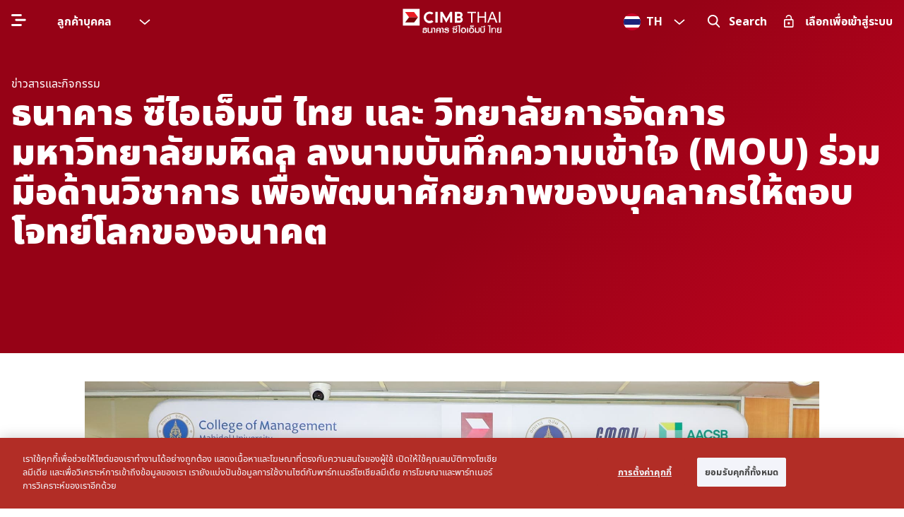

--- FILE ---
content_type: text/html;charset=utf-8
request_url: https://www.cimbthai.com/th/personal/who-we-are/news-event/2023/news28.html
body_size: 28628
content:
<!DOCTYPE HTML>
<html lang="th" class="theme-personal">
	<head>
	<meta charset="UTF-8"/>
	<meta name="viewport" content="width=device-width,initial-scale=1.0"/>
	
	







<title>ธนาคาร ซีไอเอ็มบี ไทย และ วิทยาลัยการจัดการ มหาวิทยาลัยมหิดล ลงนามบันทึกความเข้าใจ (MOU) ร่วมมือด้านวิชาการ เพื่อพัฒนาศักยภาพของบุคลากรให้ตอบโจทย์โลกของอนาคต</title>



<script defer="defer" type="text/javascript" src="https://rum.hlx.page/.rum/@adobe/helix-rum-js@%5E2/dist/micro.js" data-routing="p00000-e000000"></script>
<link rel="canonical" href="https://www.cimbthai.com/th/personal/who-we-are/news-event/2023/news28.html"/>
<meta property="og:title" content="ธนาคาร ซีไอเอ็มบี ไทย และ วิทยาลัยการจัดการ มหาวิทยาลัยมหิดล ลงนามบันทึกความเข้าใจ (MOU) ร่วมมือด้านวิชาการ เพื่อพัฒนาศักยภาพของบุคลากรให้ตอบโจทย์โลกของอนาคต"/>
<meta property="og:url" content="https://www.cimbthai.com/th/personal/who-we-are/news-event/2023/news28.html"/>
<meta property="og:description"/>
<meta property="og:image" content="https://www.cimbthai.com/content/dam/cimbth/personal/images/news-and-event/mou/CIMBT_MOU_1.jpg"/>
<meta property="og:type" content="website"/>
<!-- Twitter -->
<meta name="twitter:card" content="summary"/>
<meta name="twitter:title" content="ธนาคาร ซีไอเอ็มบี ไทย และ วิทยาลัยการจัดการ มหาวิทยาลัยมหิดล ลงนามบันทึกความเข้าใจ (MOU) ร่วมมือด้านวิชาการ เพื่อพัฒนาศักยภาพของบุคลากรให้ตอบโจทย์โลกของอนาคต"/>
<meta name="twitter:description"/>
<meta name="twitter:image" content="https://www.cimbthai.com/content/dam/cimbth/personal/images/news-and-event/mou/CIMBT_MOU_1.jpg"/>
<!-- End of Twitter -->
<meta name="description"/>
<meta property="article:publishDate" content="2023-10-06 15:26:58"/>
<meta property="article:section" content="general"/>




	<meta name="template" content="cimb-news-and-notice-template"/>
	

	

    
<link rel="stylesheet" href="/etc.clientlibs/cimb/clientlibs/clientlib-base.min.346732142183c3b859812d5f756bd4bd.css" type="text/css">




    
<script src="/etc.clientlibs/clientlibs/granite/jquery.min.3e24d4d067ac58228b5004abb50344ef.js"></script>
<script src="/etc.clientlibs/clientlibs/granite/utils.min.899004cc02c33efc1f6694b1aee587fd.js"></script>
<script src="/etc.clientlibs/clientlibs/granite/jquery/granite.min.011c0fc0d0cf131bdff879743a353002.js"></script>
<script src="/etc.clientlibs/cimb/clientlibs/clientlib-header.min.e2dfeb2e8e349e83bc65e5d28ea4fa61.js"></script>







<script type="text/javascript">
    var runMode = '[prod, s7connect, crx3, nosamplecontent, publish, crx3tar]';
</script>

	
	
	
	
	
	

	
    
    

    

    


        <script type="text/javascript" src="//assets.adobedtm.com/52a9111a0379/89d048777c5d/launch-f31638cbde8c.min.js" async></script>


    
    
    


	
	
	<link rel="apple-touch-icon-precomposed" sizes="57x57" href="/content/dam/cimb/favicon/apple-touch-icon-57x57.png"/>
	<link rel="apple-touch-icon-precomposed" sizes="114x114" href="/content/dam/cimb/favicon/apple-touch-icon-114x114.png"/>
	<link rel="apple-touch-icon-precomposed" sizes="72x72" href="/content/dam/cimb/favicon/apple-touch-icon-72x72.png"/>
	<link rel="apple-touch-icon-precomposed" sizes="144x144" href="/content/dam/cimb/favicon/apple-touch-icon-144x144.png"/>
	<link rel="apple-touch-icon-precomposed" sizes="120x120" href="/content/dam/cimb/favicon/apple-touch-icon-120x120.png"/>
	<link rel="apple-touch-icon-precomposed" sizes="152x152" href="/content/dam/cimb/favicon/apple-touch-icon-152x152.png"/>
	<link rel="icon" type="image/png" href="/content/dam/cimb/favicon/favicon-32x32.png" sizes="32x32"/>
	<link rel="icon" type="image/png" href="/content/dam/cimb/favicon/favicon-16x16.png" sizes="16x16"/>
	<meta name="msapplication-TileImage" content="https://www.cimbthai.com/content/dam/cimb/favicon/mstile-144x144.png"/>
	
	<link rel="shortcut icon" type="image/x-icon" href="/content/dam/cimb/favicon/favicon-cimb.ico"/>
	
	
	

	
	
</head>
	
	<body class="article-page page basicpage">
		
		








    
        
        
    
    



		
		
			



			

<!-- Local storage will be applied to product or promotion -->










    
    



<header>
    









<template data-template-id="header-dropdown-menu">
	<div class="header-dropdown-menu" :class="isDropdownVisible ? 'is-dropdown-visible' : ''" v-click-outside="handleClickOutside">
		<div class="btn-menu font-bold px-6 hover:drop-shadow-5" @click="handleToggleDropdown()" :class="isDropdownVisible ? 'text-black' : 'text-white'">
			<!-- <div></div> -->
			<slot name="btn-menu-label"></slot>
			<svg class="btn-menu-icon icon-bytesize inline-block" width="16" height="16" v-if="showIcon">
				<use xlink:href="#i-chevron-bottom" stroke-width="3.5px"></use>
			</svg>
		</div>
		
		<collapse-transition :duration="150">
			<nav class="dropdown-nav-list" v-show="isDropdownVisible">
				<div class="first-item pt-2 flex items-center px-6 cursor-pointer" @click="handleToggleDropdown(false);">
					<slot name="dropdown-first-item"></slot>
					<!-- <svg class="icon-bytesize inline-block ml-auto text-red-500" width="15" height="15" v-if="isDropdownVisible">
						<use xlink:href="#i-chevron-top" stroke-width="4px"></use>
					</svg> -->
				</div>
				<slot name="dropdown"></slot>
			</nav>
		</collapse-transition>
	</div>  
</template> 

<template data-template-id="search-suggestions">
	<div class="search-suggestions fixed w-full h-full top-0 left-0 z-1000 pb-8 md:pb-0">
		<div class="fixed-container-center">
			<h3 class="mb-2">ฉันต้องการค้นหา</h3>
			<div class="search-input mb-1 rounded-lg py-4 px-3 border-red">
				
				<svg class="search-input-icon icon-bytesize inline-block cursor-pointer" width="30" height="20" @click="triggerSearch">
					<use xlink:href="#cimb-search-2"></use>
				</svg> 
				<input ref="search-input-header" @input="keyWord = $event.target.value" :value="keyWord" @keyup="handleKeyup" @keyup.enter="triggerSearch" class="border-none mr-3 px-0 ml-3 bg-transparent" type="text" placeholder="เริ่มพิมพ์ที่นี่..."/>
				<span class="body-text-2 font-bold cursor-pointer text-charcoal" v-bind:class="{'opacity-100': keyWord.length > 0, 'cursor-text':keyWord.length == 0, 'opacity-0' : keyWord.length == 0}" @click="clearSearch">ล้างออก</span>
			</div>
			<slide-y-up-transition>
				<div class="w-full md:flex result-wrapper relative">
					<div class="md:w-1/2">

						<div v-if="keyWord.length >= 3 && suggestions.length === 0" class=" mt-8 md:pr-8">
							<div class="text-darkGrey body-text-1" v-show="isNoSuggestion && !isUserTyping">
								<span v-if="!noResultsCustomMsg">ไม่พบรายการที่ค้นหา โปรดลองด้วยคำอื่นอีกครั้ง</span>
								<span v-else v-html="interpolateHtml(``)"></span>
							</div>
						</div>
		
						<section class="suggestion-results mt-8 md:pr-8" v-else-if="keyWord.length >= 3 && suggestions.length">
							<div class="text-darkGrey body-text-1 mb-1">Suggestions</div>
							
							<div v-show="!isMobile || !isHorizontalQuicklinks">
								<ul class="mt-2">
									<li v-for="item in suggestions">
										<a :href="item.url">{{item.text}}</a>
									</li>
								</ul>
							</div>

							<div class="relative suggestions_link" v-show="isHorizontalQuicklinks && isMobile">
								<div class="swiper-container">
									<div class="swiper-wrapper">
										<div class="swiper-slide" v-for="item in suggestions">
											<a :href="item.url">{{item.text}}</a>
										</div>
									</div>
								</div>
								<div class="fake-shadow"></div>
							</div>
							
						</section>
		
						<section v-else-if="keyWord.length < 3" class="suggestion-results mt-8 md:pr-8">
							<div class="text-darkGrey body-text-1 mb-1">ค้นหาด่วน</div>
							
							<div v-show="!isMobile || !isHorizontalQuicklinks">
								<div v-if="isQuickLinkLoading" class="loading flex">
									<div class="w-16 mx-auto text-red-500">
										<svg class="fill-current" width="100%" height="100%">
											<use xlink:href="#spinner"></use>
										</svg>
									</div>
								</div>
								<!-- <ul class="mt-2" data-sly-list.item=""> -->
								<ul v-else class="mt-2">
									<li v-for="quickLink in quickLinkList">
										<!-- <a href="https://www.cimbthai.com/th/personal/search-results.html?q="></a> -->
										<a :href="quickLink.fullUrl">{{quickLink.text}}</a>
									</li>
								</ul>
							</div>
							
							<div class="relative quick_link" v-show="isHorizontalQuicklinks && isMobile">
								<div v-if="isQuickLinkLoading" class="loading flex">
									<div class="w-16 mx-auto text-red-500">
										<svg class="fill-current" width="100%" height="100%">
											<use xlink:href="#spinner"></use>
										</svg>
									</div>
								</div>
								
								<div v-else class="swiper-container">
									<!-- <div class="swiper-wrapper" data-sly-list.item=""  > -->
									<div class="swiper-wrapper">
										<div class="swiper-slide" v-for="quickLink in quickLinkList">
											<!-- <a href="https://www.cimbthai.com/th/personal/search-results.html?q="></a> -->
											<a :href="quickLink.fullUrl">{{quickLink.text}}</a>
										</div>
									</div>
								</div>
								<div class="fake-shadow"></div>
							</div>
						</section>
					</div>
					<!-- <div class="line-separator hidden md:block" :class="h-100"></div> -->
					
					<div class="md:w-1/2 md:pl-8">
						<div class="mt-8">
							<h3 class="occupation-title mb-1 md:mb-3"></h3>
							<p class="body-text-1 text-darkGrey mb-1 md:mb-3"></p>
							<p class="body-text-1 text-charcoal"></p>

                            <div class="mt-3">
								<div class="occupation-container">
									<div class="-mx-2 flex flex-wrap">
								
										
								
										<div class="occupation-wrapper dummy"></div>
										<div class="occupation-wrapper dummy"></div>
									</div>
								</div>
                            </div>
                        </div>
                    </div>

				</div>
				   

			</slide-y-up-transition>

		</div>
	</div>
</template>

<template data-template-id="header-accordion">
	<div class="header-accordion-wrapper">
		<div class="title-wrapper cursor-pointer relative flex items-center  btn-nav" @click="isExpanded = !isExpanded">
			<span class="pr-2 inline">
				<slot name="title"></slot>
			</span>
			<svg class="icon-bytesize accordion-arrow ml-auto flex-none inline" width="15" height="20" :style="'transform: rotate('+ (isExpanded ? '180' : '0') + 'deg);'">
				<use xlink:href="#i-chevron-bottom" stroke-width="3.5px"></use>
			</svg>
		</div>
		<div class="overflow-hidden" :class="isExpanded ? 'h-auto' : 'h-0'">
			<slot name="content"></slot>
		</div>
	</div>
</template>










<!-- V2 templates -->














<!-- V1 -->


<!-- V2 -->
<div class="main-global-header main-global-header-v2" data-component="main-global-header" data-vue-default="{
		'accordionHideShow': 'allL1Collapsed',
		'templateV2': 'true',
		'navigationDataV1': [],
		'navigationDataV2': [{&#34;type&#34;:&#34;Header&#34;,&#34;title&#34;:&#34;เกี่ยวกับเรา&#34;,&#34;path&#34;:&#34;/content/cimb/thailand/th/personal/who-we-are&#34;,&#34;linkPath&#34;:&#34;https://www.cimbthai.com/th/personal/who-we-are.html&#34;,&#34;childPaths&#34;:[{&#34;title&#34;:&#34;เกี่ยวกับเรา&#34;,&#34;path&#34;:&#34;/content/cimb/thailand/th/personal/who-we-are/about-us&#34;,&#34;linkPath&#34;:&#34;https://www.cimbthai.com/th/personal/who-we-are/about-us.html&#34;},{&#34;title&#34;:&#34;การกำกับดูแล&#34;,&#34;path&#34;:&#34;/content/cimb/thailand/th/personal/who-we-are/corporate-governance&#34;,&#34;linkPath&#34;:&#34;https://www.cimbthai.com/th/personal/who-we-are/corporate-governance.html&#34;,&#34;childPaths&#34;:[{&#34;title&#34;:&#34;โครงสร้างการกำกับดูแลกิจการ&#34;,&#34;path&#34;:&#34;/content/cimb/thailand/th/personal/who-we-are/corporate-governance/corporate-governance-structure&#34;,&#34;linkPath&#34;:&#34;https://www.cimbthai.com/th/personal/who-we-are/corporate-governance/corporate-governance-structure.html&#34;},{&#34;title&#34;:&#34;นโยบายการกำกับดูแลกิจการ&#34;,&#34;path&#34;:&#34;/content/cimb/thailand/th/personal/who-we-are/corporate-governance/corporate-governance-policy&#34;,&#34;linkPath&#34;:&#34;https://www.cimbthai.com/th/personal/who-we-are/corporate-governance/corporate-governance-policy.html&#34;},{&#34;title&#34;:&#34;นโยบายการต่อต้านการคอร์รัปชั่น&#34;,&#34;path&#34;:&#34;/content/cimb/thailand/th/personal/who-we-are/corporate-governance/anti-corruption-policy&#34;,&#34;linkPath&#34;:&#34;https://www.cimbthai.com/th/personal/who-we-are/corporate-governance/anti-corruption-policy.html&#34;},{&#34;title&#34;:&#34;หนังสือ บริคณห์สนธิ&#34;,&#34;path&#34;:&#34;/content/cimb/thailand/th/personal/who-we-are/corporate-governance/memorandum-of-association&#34;,&#34;linkPath&#34;:&#34;https://www.cimbthai.com/th/personal/who-we-are/corporate-governance/memorandum-of-association.html&#34;},{&#34;title&#34;:&#34;ข้อบังคับ&#34;,&#34;path&#34;:&#34;/content/cimb/thailand/th/personal/who-we-are/corporate-governance/articles-of-association&#34;,&#34;linkPath&#34;:&#34;https://www.cimbthai.com/th/personal/who-we-are/corporate-governance/articles-of-association.html&#34;},{&#34;title&#34;:&#34;จรรยาบรรณธนาคาร&#34;,&#34;path&#34;:&#34;/content/cimb/thailand/th/personal/who-we-are/corporate-governance/corporate-code-of-conduct&#34;,&#34;linkPath&#34;:&#34;https://www.cimbthai.com/th/personal/who-we-are/corporate-governance/corporate-code-of-conduct.html&#34;},{&#34;title&#34;:&#34;กฎบัตรคณะกรรมการ&#34;,&#34;path&#34;:&#34;/content/cimb/thailand/th/personal/who-we-are/corporate-governance/board-charter&#34;,&#34;linkPath&#34;:&#34;https://www.cimbthai.com/th/personal/who-we-are/corporate-governance/board-charter.html&#34;},{&#34;title&#34;:&#34;จรรยาบรรณกรรมการ&#34;,&#34;path&#34;:&#34;/content/cimb/thailand/th/personal/who-we-are/corporate-governance/code-of-conduct-for-directors&#34;,&#34;linkPath&#34;:&#34;https://www.cimbthai.com/th/personal/who-we-are/corporate-governance/code-of-conduct-for-directors.html&#34;}]},{&#34;title&#34;:&#34;ทีมผู้บริหาร&#34;,&#34;path&#34;:&#34;/content/cimb/thailand/th/personal/who-we-are/leadership&#34;,&#34;linkPath&#34;:&#34;https://www.cimbthai.com/th/personal/who-we-are/leadership.html&#34;,&#34;childPaths&#34;:[{&#34;title&#34;:&#34;คณะกรรมการ&#34;,&#34;path&#34;:&#34;/content/cimb/thailand/th/personal/who-we-are/leadership/board-of-directors&#34;,&#34;linkPath&#34;:&#34;https://www.cimbthai.com/th/personal/who-we-are/leadership/board-of-directors.html&#34;},{&#34;title&#34;:&#34;ผู้บริหารระดับสูง&#34;,&#34;path&#34;:&#34;/content/cimb/thailand/th/personal/who-we-are/leadership/management-committee&#34;,&#34;linkPath&#34;:&#34;https://www.cimbthai.com/th/personal/who-we-are/leadership/management-committee.html&#34;}]},{&#34;title&#34;:&#34;รางวัล&#34;,&#34;path&#34;:&#34;/content/cimb/thailand/th/personal/who-we-are/awards&#34;,&#34;linkPath&#34;:&#34;https://www.cimbthai.com/th/personal/who-we-are/awards.html&#34;},{&#34;title&#34;:&#34;นักลงทุนสัมพันธ์&#34;,&#34;path&#34;:&#34;/content/cimb/thailand/th/personal/who-we-are/investor-relations&#34;,&#34;linkPath&#34;:&#34;https://www.cimbthai.com/th/personal/who-we-are/investor-relations.html&#34;,&#34;childPaths&#34;:[{&#34;title&#34;:&#34;นักลงทุนสัมพันธ์&#34;,&#34;path&#34;:&#34;/content/cimb/thailand/th/personal/who-we-are/investor-relations/investor-highlights&#34;,&#34;linkPath&#34;:&#34;https://www.cimbthai.com/th/personal/who-we-are/investor-relations/investor-highlights.html&#34;},{&#34;title&#34;:&#34;ข้อมูลทางการเงิน&#34;,&#34;path&#34;:&#34;/content/cimb/thailand/th/personal/who-we-are/investor-relations/financial-information&#34;,&#34;linkPath&#34;:&#34;https://www.cimbthai.com/th/personal/who-we-are/investor-relations/financial-information.html&#34;},{&#34;title&#34;:&#34;ข่าวแจ้งตลาดหลักทรัพย์&#34;,&#34;path&#34;:&#34;/content/cimb/thailand/th/personal/who-we-are/investor-relations/set-news&#34;,&#34;linkPath&#34;:&#34;https://www.cimbthai.com/th/personal/who-we-are/investor-relations/set-news.html&#34;},{&#34;title&#34;:&#34;บริการผูัถือหุ้น&#34;,&#34;path&#34;:&#34;/content/cimb/thailand/th/personal/who-we-are/investor-relations/shareholder-service&#34;,&#34;linkPath&#34;:&#34;https://www.cimbthai.com/th/personal/who-we-are/investor-relations/shareholder-service.html&#34;}]},{&#34;title&#34;:&#34;ความยั่งยืน &#34;,&#34;path&#34;:&#34;/content/cimb/thailand/th/personal/who-we-are/sustainability&#34;,&#34;linkPath&#34;:&#34;https://www.cimbthai.com/th/personal/who-we-are/sustainability.html&#34;,&#34;childPaths&#34;:[{&#34;title&#34;:&#34;ความยั่งยืน &#34;,&#34;path&#34;:&#34;/content/cimb/thailand/th/personal/who-we-are/sustainability/sustainability&#34;,&#34;linkPath&#34;:&#34;https://www.cimbthai.com/th/personal/who-we-are/sustainability/sustainability.html&#34;},{&#34;title&#34;:&#34;การกำกับดูแลและความเสี่ยง&#34;,&#34;path&#34;:&#34;/content/cimb/thailand/th/personal/who-we-are/sustainability/governance-and-risk&#34;,&#34;linkPath&#34;:&#34;https://www.cimbthai.com/th/personal/who-we-are/sustainability/governance-and-risk.html&#34;},{&#34;title&#34;:&#34;ผลิตภัณฑ์เพื่อธุรกิจและการธนาคารที่ยั่งยืน&#34;,&#34;path&#34;:&#34;/content/cimb/thailand/th/personal/who-we-are/sustainability/sustainable-business-and-banking-products&#34;,&#34;linkPath&#34;:&#34;https://www.cimbthai.com/th/personal/who-we-are/sustainability/sustainable-business-and-banking-products.html&#34;},{&#34;title&#34;:&#34;การขับเคลื่อนด้วยการดำเนินการอย่างยั่งยืน&#34;,&#34;path&#34;:&#34;/content/cimb/thailand/th/personal/who-we-are/sustainability/sustainable-action-driven-by-cimb&#34;,&#34;linkPath&#34;:&#34;https://www.cimbthai.com/th/personal/who-we-are/sustainability/sustainable-action-driven-by-cimb.html&#34;},{&#34;title&#34;:&#34;การมีส่วนร่วมและการสนับสนุนของผู้มีส่วนได้ส่วนเสีย &#34;,&#34;path&#34;:&#34;/content/cimb/thailand/th/personal/who-we-are/sustainability/stakeholder-engagement-and-advocacy&#34;,&#34;linkPath&#34;:&#34;https://www.cimbthai.com/th/personal/who-we-are/sustainability/stakeholder-engagement-and-advocacy.html&#34;}]},{&#34;title&#34;:&#34;ข่าวและกิจกรรม&#34;,&#34;path&#34;:&#34;/content/cimb/thailand/th/personal/who-we-are/news-event&#34;,&#34;linkPath&#34;:&#34;https://www.cimbthai.com/th/personal/who-we-are/news-event.html&#34;}]},{&#34;type&#34;:&#34;Header&#34;,&#34;title&#34;:&#34;ผลิตภัณฑ์ธนาคาร&#34;,&#34;path&#34;:&#34;/content/cimb/thailand/th/personal/products&#34;,&#34;linkPath&#34;:&#34;https://www.cimbthai.com/th/personal/products.html&#34;,&#34;childPaths&#34;:[{&#34;title&#34;:&#34;เงินฝาก&#34;,&#34;path&#34;:&#34;/content/cimb/thailand/th/personal/products/accounts&#34;,&#34;linkPath&#34;:&#34;https://www.cimbthai.com/th/personal/products/accounts.html&#34;,&#34;childPaths&#34;:[{&#34;title&#34;:&#34;บัญชีเงินฝากออมทรัพย์&#34;,&#34;path&#34;:&#34;/content/cimb/thailand/th/personal/products/accounts/savings-account&#34;,&#34;linkPath&#34;:&#34;https://www.cimbthai.com/th/personal/products/accounts/savings-account.html&#34;},{&#34;title&#34;:&#34;บัญชีเงินฝากประจำ&#34;,&#34;path&#34;:&#34;/content/cimb/thailand/th/personal/products/accounts/fixed-deposit-accounts&#34;,&#34;linkPath&#34;:&#34;https://www.cimbthai.com/th/personal/products/accounts/fixed-deposit-accounts.html&#34;},{&#34;title&#34;:&#34;บัญชีเงินฝากกระแสรายวัน&#34;,&#34;path&#34;:&#34;/content/cimb/thailand/th/personal/products/accounts/current-account&#34;,&#34;linkPath&#34;:&#34;https://www.cimbthai.com/th/personal/products/accounts/current-account.html&#34;},{&#34;title&#34;:&#34;บัญชีเงินฝากเงินตราต่างประเทศ&#34;,&#34;path&#34;:&#34;/content/cimb/thailand/th/personal/products/accounts/foreign-currency-account&#34;,&#34;linkPath&#34;:&#34;https://www.cimbthai.com/th/personal/products/accounts/foreign-currency-account.html&#34;},{&#34;title&#34;:&#34;ตารางเปรียบเทียบผลิตภัณฑ์&#34;,&#34;path&#34;:&#34;/content/cimb/thailand/th/personal/products/accounts/product-comparison&#34;,&#34;linkPath&#34;:&#34;https://www.cimbthai.com/th/personal/products/accounts/product-comparison.html&#34;}]},{&#34;title&#34;:&#34;บัตร&#34;,&#34;path&#34;:&#34;/content/cimb/thailand/th/personal/products/cards&#34;,&#34;linkPath&#34;:&#34;https://www.cimbthai.com/th/personal/products/cards.html&#34;,&#34;childPaths&#34;:[{&#34;title&#34;:&#34;บัตรเดบิต ซีไอเอ็มบี ไทย (รองรับมาตรฐานชิปการ์ดไทย)&#34;,&#34;path&#34;:&#34;/content/cimb/thailand/th/personal/products/cards/cimb-thai-debit-card-thai-standard-format&#34;,&#34;linkPath&#34;:&#34;https://www.cimbthai.com/th/personal/products/cards/cimb-thai-debit-card-thai-standard-format.html&#34;}]},{&#34;title&#34;:&#34;ประกัน&#34;,&#34;path&#34;:&#34;/content/cimb/thailand/th/personal/products/insurance&#34;,&#34;linkPath&#34;:&#34;https://www.cimbthai.com/th/personal/products/insurance.html&#34;,&#34;childPaths&#34;:[{&#34;title&#34;:&#34;ประกันชีวิต&#34;,&#34;path&#34;:&#34;/content/cimb/thailand/th/personal/products/insurance/life-insurances&#34;,&#34;linkPath&#34;:&#34;https://www.cimbthai.com/th/personal/products/insurance/life-insurances.html&#34;},{&#34;title&#34;:&#34; ประกันวินาศภัย&#34;,&#34;path&#34;:&#34;/content/cimb/thailand/th/personal/products/insurance/non-life-insurances&#34;,&#34;linkPath&#34;:&#34;https://www.cimbthai.com/th/personal/products/insurance/non-life-insurances.html&#34;}]},{&#34;title&#34;:&#34;สินเชื่อ&#34;,&#34;path&#34;:&#34;/content/cimb/thailand/th/personal/products/loans&#34;,&#34;linkPath&#34;:&#34;https://www.cimbthai.com/th/personal/products/loans.html&#34;,&#34;childPaths&#34;:[{&#34;title&#34;:&#34;สินเชื่อบุคคล&#34;,&#34;path&#34;:&#34;/content/cimb/thailand/th/personal/products/loans/personal-loan&#34;,&#34;linkPath&#34;:&#34;https://www.cimbthai.com/th/personal/products/loans/personal-loan.html&#34;},{&#34;title&#34;:&#34;สินเชื่อบ้าน&#34;,&#34;path&#34;:&#34;/content/cimb/thailand/th/personal/products/loans/home-loan&#34;,&#34;linkPath&#34;:&#34;https://www.cimbthai.com/th/personal/products/loans/home-loan.html&#34;},{&#34;title&#34;:&#34;สินเชื่อบ้านแลกเงินและสินเชื่ออเนกประสงค์&#34;,&#34;path&#34;:&#34;/content/cimb/thailand/th/personal/products/loans/multi-purpose-loans&#34;,&#34;linkPath&#34;:&#34;https://www.cimbthai.com/th/personal/products/loans/multi-purpose-loans.html&#34;}]},{&#34;title&#34;:&#34;บริการโอนเงินระหว่างประเทศ&#34;,&#34;path&#34;:&#34;/content/cimb/thailand/th/personal/products/remittance&#34;,&#34;linkPath&#34;:&#34;https://www.cimbthai.com/th/personal/products/remittance.html&#34;}]},{&#34;type&#34;:&#34;Header&#34;,&#34;title&#34;:&#34;การบริหารความมั่งคั่ง&#34;,&#34;path&#34;:&#34;/content/cimb/thailand/th/personal/wealth-management&#34;,&#34;linkPath&#34;:&#34;https://www.cimbthai.com/th/personal/wealth-management.html&#34;,&#34;childPaths&#34;:[{&#34;title&#34;:&#34;การลงทุน&#34;,&#34;path&#34;:&#34;/content/cimb/thailand/th/personal/wealth-management/investments&#34;,&#34;linkPath&#34;:&#34;https://www.cimbthai.com/th/personal/wealth-management/investments.html&#34;,&#34;childPaths&#34;:[{&#34;title&#34;:&#34;ผลิตภัณฑ์การลงทุน&#34;,&#34;path&#34;:&#34;/content/cimb/thailand/th/personal/wealth-management/investments/investment-products&#34;,&#34;linkPath&#34;:&#34;https://www.cimbthai.com/th/personal/wealth-management/investments/investment-products.html&#34;}]}]},{&#34;type&#34;:&#34;Header&#34;,&#34;title&#34;:&#34;โปรโมชั่น&#34;,&#34;path&#34;:&#34;/content/cimb/thailand/th/personal/promotions&#34;,&#34;linkPath&#34;:&#34;https://www.cimbthai.com/th/personal/promotions.html&#34;,&#34;childPaths&#34;:[{&#34;title&#34;:&#34;โปรโมชั่นล่าสุด&#34;,&#34;path&#34;:&#34;/content/cimb/thailand/th/personal/promotions/latest-promotions&#34;,&#34;linkPath&#34;:&#34;https://www.cimbthai.com/th/personal/promotions/latest-promotions.html&#34;},{&#34;title&#34;:&#34;we love bond concert &#34;,&#34;path&#34;:&#34;/content/cimb/thailand/th/personal/promotions/we-love-bond-concert&#34;,&#34;linkPath&#34;:&#34;https://www.cimbthai.com/th/personal/promotions/we-love-bond-concert.html&#34;}]},{&#34;type&#34;:&#34;Header&#34;,&#34;title&#34;:&#34;ช่องทางบริการธนาคาร&#34;,&#34;path&#34;:&#34;/content/cimb/thailand/th/personal/ways-to-bank&#34;,&#34;linkPath&#34;:&#34;https://www.cimbthai.com/th/personal/ways-to-bank.html&#34;,&#34;childPaths&#34;:[{&#34;title&#34;:&#34;CIMB THAI App&#34;,&#34;path&#34;:&#34;/content/cimb/thailand/th/personal/ways-to-bank/cimb-thai-digital-banking&#34;,&#34;linkPath&#34;:&#34;https://www.cimbthai.com/th/personal/ways-to-bank/cimb-thai-digital-banking.html&#34;},{&#34;title&#34;:&#34;CIMB THAI Connect&#34;,&#34;path&#34;:&#34;/content/cimb/thailand/th/personal/ways-to-bank/cimb-thai-connect&#34;,&#34;linkPath&#34;:&#34;https://www.cimbthai.com/th/personal/ways-to-bank/cimb-thai-connect.html&#34;},{&#34;title&#34;:&#34;บริการแจ้งเตือนผ่าน SMS&#34;,&#34;path&#34;:&#34;/content/cimb/thailand/th/personal/ways-to-bank/sms-alert&#34;,&#34;linkPath&#34;:&#34;https://www.cimbthai.com/th/personal/ways-to-bank/sms-alert.html&#34;},{&#34;title&#34;:&#34;พร้อมเพย์&#34;,&#34;path&#34;:&#34;/content/cimb/thailand/th/personal/ways-to-bank/promtpay&#34;,&#34;linkPath&#34;:&#34;https://www.cimbthai.com/th/personal/ways-to-bank/promtpay.html&#34;},{&#34;title&#34;:&#34;บริการเปิดบัญชีด้วยการยืนยันตัวตนรูปแบบดิจิทัล (NDID)&#34;,&#34;path&#34;:&#34;/content/cimb/thailand/th/personal/ways-to-bank/ndid-authentication-service&#34;,&#34;linkPath&#34;:&#34;https://www.cimbthai.com/th/personal/ways-to-bank/ndid-authentication-service.html&#34;},{&#34;title&#34;:&#34;การขอและรับส่งข้อมูลรายการเคลื่อนไหวบัญชีเงินฝาก ในรูปแบบข้อมูลดิจิทัลระหว่างธนาคาร (dStatement)&#34;,&#34;path&#34;:&#34;/content/cimb/thailand/th/personal/ways-to-bank/ndid-dstatement&#34;,&#34;linkPath&#34;:&#34;https://www.cimbthai.com/th/personal/ways-to-bank/ndid-dstatement.html&#34;},{&#34;title&#34;:&#34;บริการยืนยันตัวตนรูปแบบดิจิทัล (NDID) เพื่อทำธรุกรรมออนไลน์กับกรมสรรพากร&#34;,&#34;path&#34;:&#34;/content/cimb/thailand/th/personal/ways-to-bank/ndid_efiling_tax&#34;,&#34;linkPath&#34;:&#34;https://www.cimbthai.com/th/personal/ways-to-bank/ndid_efiling_tax.html&#34;}]},{&#34;type&#34;:&#34;Header&#34;,&#34;title&#34;:&#34;บริการช่วยเหลือ&#34;,&#34;path&#34;:&#34;/content/cimb/thailand/th/personal/help-support&#34;,&#34;linkPath&#34;:&#34;https://www.cimbthai.com/th/personal/help-support.html&#34;,&#34;childPaths&#34;:[{&#34;title&#34;:&#34;ติดต่อเรา&#34;,&#34;path&#34;:&#34;/content/cimb/thailand/th/personal/help-support/contact-us&#34;,&#34;linkPath&#34;:&#34;https://www.cimbthai.com/th/personal/help-support/contact-us.html&#34;},{&#34;title&#34;:&#34;สาขาธนาคาร&#34;,&#34;path&#34;:&#34;/content/cimb/thailand/th/personal/help-support/locate-us&#34;,&#34;linkPath&#34;:&#34;https://www.cimbthai.com/th/personal/help-support/locate-us.html&#34;},{&#34;title&#34;:&#34;ข้อมูลคุณภาพการให้บริการ&#34;,&#34;path&#34;:&#34;/content/cimb/thailand/th/personal/help-support/service-sla&#34;,&#34;linkPath&#34;:&#34;https://www.cimbthai.com/th/personal/help-support/service-sla.html&#34;},{&#34;title&#34;:&#34;คำมั่นสัญญาการให้บริการลูกค้าธนาคาร ซีไอเอ็มบี ไทย&#34;,&#34;path&#34;:&#34;/content/cimb/thailand/th/personal/help-support/cimb-thai-s-treating-customers-fairly-commitment&#34;,&#34;linkPath&#34;:&#34;https://www.cimbthai.com/th/personal/help-support/cimb-thai-s-treating-customers-fairly-commitment.html&#34;},{&#34;title&#34;:&#34;อัตราและค่าธรรมเนียม&#34;,&#34;path&#34;:&#34;/content/cimb/thailand/th/personal/help-support/rates-charges&#34;,&#34;linkPath&#34;:&#34;https://www.cimbthai.com/th/personal/help-support/rates-charges.html&#34;,&#34;childPaths&#34;:[{&#34;title&#34;:&#34;อัตราแลกเปลี่ยนเงินตราต่างประเทศ&#34;,&#34;path&#34;:&#34;/content/cimb/thailand/th/personal/help-support/rates-charges/foreign-exchange-rates&#34;,&#34;linkPath&#34;:&#34;https://www.cimbthai.com/th/personal/help-support/rates-charges/foreign-exchange-rates.html&#34;},{&#34;title&#34;:&#34;อัตราดอกเบี้ยเงินฝาก&#34;,&#34;path&#34;:&#34;/content/cimb/thailand/th/personal/help-support/rates-charges/deposit-interest-rates&#34;,&#34;linkPath&#34;:&#34;https://www.cimbthai.com/th/personal/help-support/rates-charges/deposit-interest-rates.html&#34;},{&#34;title&#34;:&#34;อัตราดอกเบี้ยเงินฝากลูกค้าสถาบัน&#34;,&#34;path&#34;:&#34;/content/cimb/thailand/th/personal/help-support/rates-charges/deposit-rates-business&#34;,&#34;linkPath&#34;:&#34;https://www.cimbthai.com/th/personal/help-support/rates-charges/deposit-rates-business.html&#34;},{&#34;title&#34;:&#34;อัตราดอกเบี้ยบัญชีเงินฝากเงินตราต่างประเทศ&#34;,&#34;path&#34;:&#34;/content/cimb/thailand/th/personal/help-support/rates-charges/deposit-rates-for-foreign-currency&#34;,&#34;linkPath&#34;:&#34;https://www.cimbthai.com/th/personal/help-support/rates-charges/deposit-rates-for-foreign-currency.html&#34;},{&#34;title&#34;:&#34;อัตราดอกเบี้ยเงินกู้&#34;,&#34;path&#34;:&#34;/content/cimb/thailand/th/personal/help-support/rates-charges/loan-interest-rates&#34;,&#34;linkPath&#34;:&#34;https://www.cimbthai.com/th/personal/help-support/rates-charges/loan-interest-rates.html&#34;},{&#34;title&#34;:&#34;กำหนดระยะเวลาการขายหรือฝากเงินได้ที่เป็นเงินตราต่างประเทศ&#34;,&#34;path&#34;:&#34;/content/cimb/thailand/th/personal/help-support/rates-charges/period-of-selling-or-deposit-foreign-currency-reciepts&#34;,&#34;linkPath&#34;:&#34;https://www.cimbthai.com/th/personal/help-support/rates-charges/period-of-selling-or-deposit-foreign-currency-reciepts.html&#34;},{&#34;title&#34;:&#34;ค่าธรรมเนียม&#34;,&#34;path&#34;:&#34;/content/cimb/thailand/th/personal/help-support/rates-charges/fees&#34;,&#34;linkPath&#34;:&#34;https://www.cimbthai.com/th/personal/help-support/rates-charges/fees.html&#34;},{&#34;title&#34;:&#34;อัตราค่าธรรมเนียมการฝากถอนบัญชีเงินฝากเงินตราต่างประเทศ&#34;,&#34;path&#34;:&#34;/content/cimb/thailand/th/personal/help-support/rates-charges/deposit-and-withdrawal-fees-for-foreign-currency-deposit-fcd&#34;,&#34;linkPath&#34;:&#34;https://www.cimbthai.com/th/personal/help-support/rates-charges/deposit-and-withdrawal-fees-for-foreign-currency-deposit-fcd.html&#34;},{&#34;title&#34;:&#34;ข้อกำหนดบัญชีเงินฝาก&#34;,&#34;path&#34;:&#34;/content/cimb/thailand/th/personal/help-support/rates-charges/terms_and_conditions_for_deposit_account&#34;,&#34;linkPath&#34;:&#34;https://www.cimbthai.com/th/personal/help-support/rates-charges/terms_and_conditions_for_deposit_account.html&#34;},{&#34;title&#34;:&#34;เงื่อนไขและค่าธรรมเนียมที่เกี่ยวกับการให้บริการบัญชีเงินฝากเงินตราต่างประเทศ&#34;,&#34;path&#34;:&#34;/content/cimb/thailand/th/personal/help-support/rates-charges/conditions_and_fees_on_provision_of_foreign_currency_account&#34;,&#34;linkPath&#34;:&#34;https://www.cimbthai.com/th/personal/help-support/rates-charges/conditions_and_fees_on_provision_of_foreign_currency_account.html&#34;},{&#34;title&#34;:&#34;ข้อกำหนดและเงื่อนไขการใช้บริการ Debit card&#34;,&#34;path&#34;:&#34;/content/cimb/thailand/th/personal/help-support/rates-charges/terms-and-conditions-for-use-of-debit-card&#34;,&#34;linkPath&#34;:&#34;https://www.cimbthai.com/th/personal/help-support/rates-charges/terms-and-conditions-for-use-of-debit-card.html&#34;},{&#34;title&#34;:&#34;บริการฝากเงินเข้าบัญชีธนาคาร ซีไอเอ็มบี ไทย ที่ตู้บุญเติม&#34;,&#34;path&#34;:&#34;/content/cimb/thailand/th/personal/help-support/rates-charges/deposit-service-points-boonterm&#34;,&#34;linkPath&#34;:&#34;https://www.cimbthai.com/th/personal/help-support/rates-charges/deposit-service-points-boonterm.html&#34;},{&#34;title&#34;:&#34;บริการฝากเงินเข้าบัญชีธนาคาร ซีไอเอ็มบี ไทย ที่ตู้เติมดี &#34;,&#34;path&#34;:&#34;/content/cimb/thailand/th/personal/help-support/rates-charges/deposit-service-points-term-dee&#34;,&#34;linkPath&#34;:&#34;https://www.cimbthai.com/th/personal/help-support/rates-charges/deposit-service-points-term-dee.html&#34;}]},{&#34;title&#34;:&#34;Form Download Center&#34;,&#34;path&#34;:&#34;/content/cimb/thailand/th/personal/help-support/form_download_center&#34;,&#34;linkPath&#34;:&#34;https://www.cimbthai.com/th/personal/help-support/form_download_center.html&#34;}]},{&#34;type&#34;:&#34;Quicklinks&#34;,&#34;quicklinks&#34;:[{&#34;quicklinksText&#34;:&#34;ประกาศสำคัญ&#34;,&#34;quicklinksURL&#34;:&#34;/content/cimb/thailand/th/personal/important-notices&#34;},{&#34;quicklinksText&#34;:&#34;สินทรัพทย์ธนาคาร&#34;,&#34;quicklinksURL&#34;:&#34;/content/cimb/thailand/th/personal/properties-for-sale.html&#34;},{&#34;quicklinksText&#34;:&#34;ร่วมงานกับเรา&#34;,&#34;quicklinksURL&#34;:&#34;/content/cimb/thailand/th/personal/careers.html&#34;}]},{&#34;type&#34;:&#34;ProductListSeeAllLabels&#34;,&#34;productListLabels&#34;:[]}],
	}" data-debounce-rate="2000" v-cloak tabindex="-1" @keyup.esc="handleEscKey">
	<div class="header-inner relative z-10000 h-full" :class="{
			'!bg-red-500': isMobileSlideInMenuOpen,
		}">
		<div class="fixed-container-center text-white h-full flex items-center relative">
			
			
			<div class="header-left flex items-center mr-4" v-show="!isMobileLoginMenuVisible">
				<div class="btn-burger-menu cursor-pointer hover:drop-shadow-5 flex items-center" @click="isMegaMenuVisible = !isMegaMenuVisible; resetV2Megamenu();" v-visible="!isMobileSlideInMenuOpen || isMegaMenuVisible">
					<svg class="icon-bytesize" v-if="isMegaMenuVisible" width="25" height="20">
						<use xlink:href="#i-close" stroke-width="3.5px"></use>
					</svg>
					<span class="ml-3 md:block hidden" v-if="isMegaMenuVisible">ปิด</span>

					<svg class="stroke-current" v-if="!isMegaMenuVisible" width="25" height="20">
						<use xlink:href="#burger-menu"></use>
					</svg>
				</div>

				
					
	
	
	<header-dropdown-menu class="ml-4 dropdown-switch-site hidden lg:block" v-if="!isMegaMenuVisible && !isSearchSuggestionsVisible && !isSearchResultsVisible">
		
		<template #btn-menu-label>
			
				
					<div class="mr-4">ลูกค้าบุคคล</div>
				
			
				
					
				
			
		
			
				
					
				
			
		
			
				
					
				
			
		</template>
		
		
		<template #dropdown>
			
				<div class="site-section">
					<div class="site-category">Personal</div>
					
					<div class="site-listing">
						<span class="block">
							<a href="/th/personal.html" class="active">
								ลูกค้าบุคคล
							</a>
						</span>
					
						<span class="block">
							<a href="/th/preferred/home.html" target="_blank">
								Preferred
							</a>
						</span>
					</div>
				</div>
			
				<div class="site-section">
					<div class="site-category">Business Banking</div>
					
					<div class="site-listing">
						<span class="block">
							<a href="/th/business/home.html" target="_blank">
								ลูกค้าธุรกิจ
							</a>
						</span>
					</div>
				</div>
			
				<div class="site-section">
					<div class="site-category">Group</div>
					
					<div class="site-listing">
						<span class="block">
							<a href="https://www.cimb.com/en/home.html" target="_blank">
								กลุ่มซีไอเอ็มบี
							</a>
						</span>
					</div>
				</div>
			
		</template>	
	</header-dropdown-menu>

				
			</div>
			
			
			
			<a class="header-logo lg:absolute lg:mx-auto left-0 right-0" href="/th/personal/home.html">
				<img class="header-logo-img" src="/content/dam/cimbth/personal/images/global/logo/logo-cimb-thai.svg" alt="Logo"/>
			</a>
			
			
			
			<div class="header-right flex ml-auto" v-if="!isMobileSlideInMenuOpen">		
				<!-- country and language -->
				
	

	
		
	

	<header-dropdown-menu class="dropdown-switch-country lg:mr-6 mr-4 hidden lg:block">
		<template #btn-menu-label>	
			<div class="mr-4 flex items-center">
				
					
					
				
					
					
				
					
					
				
					
					<img src="/content/dam/cimb/personal/icons/malaysia/mega-menu/flags/flags-th.svg" alt="logo" class="flag-icon w-6 h-6 rounded-full lg:block sm:hidden"/>
				
					
					
				
					
					
				
					
					
				


				
					<div class="ml-2 flex">
						<span>TH</span>
						
						
					</div>
				
			</div>
		</template>

		<template #dropdown>
			
			
			
			
			<div class="country-menu-list-wrapper">
				<div class="hidden md:block">
					<div class="country-label"> Countries</div>
					
					<div class="btn-nav variant-text-black">
						
							
	
							<span class="block country-item">
								<a class="btn nav-link flex items-center w-full h-full " href="https://www.cimb.com.my/en/personal/home.html" target="_blank">
									<img loading="lazy" src="/content/dam/cimb/personal/icons/malaysia/mega-menu/flags/flags-my.svg" alt="logo" class="flag-icon w-6 h-6 rounded-full mr-2"/>
									CIMB Malaysia
								</a>
							</span>
						
							
	
							<span class="block country-item">
								<a class="btn nav-link flex items-center w-full h-full " href="https://www.cimbniaga.co.id/id/personal.html" target="_blank">
									<img loading="lazy" src="/content/dam/cimb/personal/icons/malaysia/mega-menu/flags/flags-ind.svg" alt="logo" class="flag-icon w-6 h-6 rounded-full mr-2"/>
									CIMB Indonesia
								</a>
							</span>
						
							
	
							<span class="block country-item">
								<a class="btn nav-link flex items-center w-full h-full " href="https://www.cimb.com.sg/en/personal/home.html" target="_blank">
									<img loading="lazy" src="/content/dam/cimb/personal/icons/malaysia/mega-menu/flags/flags-sg.svg" alt="logo" class="flag-icon w-6 h-6 rounded-full mr-2"/>
									CIMB Singapore
								</a>
							</span>
						
							
	
							<span class="block country-item">
								<a class="btn nav-link flex items-center w-full h-full active" href="/th/personal.html">
									<img loading="lazy" src="/content/dam/cimb/personal/icons/malaysia/mega-menu/flags/flags-th.svg" alt="logo" class="flag-icon w-6 h-6 rounded-full mr-2"/>
									CIMB Thailand
								</a>
							</span>
						
							
	
							<span class="block country-item">
								<a class="btn nav-link flex items-center w-full h-full " href="https://www.cimbbank.com.kh/en/personal/home.html" target="_blank">
									<img loading="lazy" src="/content/dam/cimb/personal/icons/malaysia/mega-menu/flags/flags-kh.svg" alt="logo" class="flag-icon w-6 h-6 rounded-full mr-2"/>
									CIMB Cambodia
								</a>
							</span>
						
							
	
							<span class="block country-item">
								<a class="btn nav-link flex items-center w-full h-full " href="https://www.cimbbank.com.vn/vi/personal/home.html" target="_blank">
									<img loading="lazy" src="/content/dam/cimb/personal/icons/malaysia/mega-menu/flags/flags-vn.svg" alt="logo" class="flag-icon w-6 h-6 rounded-full mr-2"/>
									CIMB Vietnam
								</a>
							</span>
						
							
	
							<span class="block country-item">
								<a class="btn nav-link flex items-center w-full h-full " href="https://www.cimbbank.com.ph/en/home.html" target="_blank">
									<img loading="lazy" src="/content/dam/cimb/personal/icons/malaysia/mega-menu/flags/flags-ph.svg" alt="logo" class="flag-icon w-6 h-6 rounded-full mr-2"/>
									CIMB Philippines
								</a>
							</span>
						
					</div>
				</div>
			</div>
		</template>
	</header-dropdown-menu>

				
				<!-- search, login, cart(?) -->
				<div class="header-right-icons flex items-center">
					<!-- search -->
					<div class="header-right-icon cursor-pointer lg:mr-6 mr-4 flex items-center border-none font-bold" @click="handleSearchButtonClick">
						<svg class="mr-3 hidden lg:block fill-current" width="18" height="18">
							<use xlink:href="#cimb-search"></use>
						</svg>

						<svg class="mr-3 lg:hidden fill-current" xmlns="http://www.w3.org/2000/svg" width="24" height="24" viewBox="0 0 24 24" fill="none">
							<path fill-rule="evenodd" clip-rule="evenodd" d="M14.5 10.5C14.5 12.7091 12.7091 14.5 10.5 14.5C8.29086 14.5 6.5 12.7091 6.5 10.5C6.5 8.29086 8.29086 6.5 10.5 6.5C12.7091 6.5 14.5 8.29086 14.5 10.5ZM13.8226 14.8833C12.8996 15.5841 11.7484 16 10.5 16C7.46243 16 5 13.5376 5 10.5C5 7.46243 7.46243 5 10.5 5C13.5376 5 16 7.46243 16 10.5C16 11.7484 15.5841 12.8996 14.8833 13.8226L18.5303 17.4697C18.8232 17.7626 18.8232 18.2374 18.5303 18.5303C18.2374 18.8232 17.7626 18.8232 17.4697 18.5303L13.8226 14.8833Z" fill="white"/>
						</svg>

						<span>Search</span>
					</div>

					<!-- cart -->
					

					<!-- login -->
					<div class="header-right-icon flex items-center border-none">
						<header-dropdown-menu class="dropdown-user-login hidden lg:block" :show-icon="false">
							<template #btn-menu-label>
								<svg class="fill-current" width="18" height="18">
									<use xlink:href="#lock"></use>
								</svg>
								<span class="ml-3 lg:block hidden">เลือกเพื่อเข้าสู่ระบบ</span>
							</template>

									
	<template #dropdown>	
		
			<div class="site-section">
				<div class="site-category">เลือกเพื่อเข้าสู่ระบบ</div>
				
				<div class="site-listing">
					
					
						<span class="flex items-center">
							<a href="https://www.bizchannel.cimbthai.com/corp/common2/login.do?action=loginRequest" class="flex items-center" target="_blank">
								BizChannel@CIMB

								<svg class="ml-3 icon-bytesize inline-block" width="14" height="14">
									<use xlink:href="#external-link" stroke-width="0.5px"></use>
								</svg>
							</a>
						</span>
					
				</div>
			</div>
		
	</template>

						</header-dropdown-menu>
						
						<svg class="fill-current block lg:hidden" @click="handleMobileLoginBtnClick" xmlns="http://www.w3.org/2000/svg" width="24" height="24" viewBox="0 0 24 24" fill="none">
							<path d="M12.016 16.031C12.3127 16.031 12.6027 15.943 12.8494 15.7782C13.096 15.6134 13.2883 15.3791 13.4018 15.105C13.5154 14.8309 13.5451 14.5293 13.4872 14.2384C13.4293 13.9474 13.2864 13.6801 13.0767 13.4703C12.8669 13.2606 12.5996 13.1177 12.3086 13.0598C12.0177 13.0019 11.7161 13.0316 11.442 13.1452C11.1679 13.2587 10.9336 13.451 10.7688 13.6976C10.604 13.9443 10.516 14.2343 10.516 14.531C10.5181 14.9282 10.6768 15.3085 10.9577 15.5893C11.2385 15.8702 11.6188 16.0289 12.016 16.031ZM16.528 9.263H15.776V7.76C15.776 6.76279 15.3799 5.80642 14.6747 5.10128C13.9696 4.39614 13.0132 4 12.016 4C11.0188 4 10.0624 4.39614 9.35728 5.10128C8.65214 5.80642 8.256 6.76279 8.256 7.76H9.685C9.685 7.14178 9.93059 6.54888 10.3677 6.11173C10.8049 5.67459 11.3978 5.429 12.016 5.429C12.6342 5.429 13.2271 5.67459 13.6643 6.11173C14.1014 6.54888 14.347 7.14178 14.347 7.76V9.26H7.5C7.10144 9.26211 6.71993 9.42193 6.43885 9.7045C6.15777 9.98708 5.99999 10.3694 6 10.768V18.288C6.0021 18.6852 6.16081 19.0655 6.44166 19.3463C6.72251 19.6272 7.10282 19.7859 7.5 19.788H16.524C16.9212 19.7859 17.3015 19.6272 17.5823 19.3463C17.8632 19.0655 18.0219 18.6852 18.024 18.288V10.768C18.023 10.3706 17.8651 9.98976 17.5848 9.70813C17.3045 9.42651 16.9243 9.2669 16.527 9.264L16.528 9.263ZM16.528 18.287H7.5V10.768H16.524L16.528 18.287Z" fill="white"/>
						</svg>
					</div>
				</div>		
			</div>
			
			<!-- Search overlay close button -->
			<div v-if="isSearchSuggestionsVisible" class="absolute search-suggestions-header" @click="hideSearchSuggestions">
				<div class="header-right-icons flex">
					<svg class="icon-bytesize cursor-pointer" width="25" height="20">
						<use xlink:href="#i-close" stroke-width="3.5px"></use>
					</svg>
				</div>
			</div>

			<!-- Search overlay -->
			<div v-if="isSearchResultsVisible && !isNewTab" class="absolute search-suggestions-header" @click="backToPrevPage">
				<div class="header-right-icons flex">
					<svg class="icon-bytesize cursor-pointer" width="25" height="20">
						<use xlink:href="#i-close" stroke-width="3.5px"></use>
					</svg>
				</div>
			</div>

			<!-- Mobile login menu close button -->
			<div class="ml-auto right-close-btn" v-if="isMobileLoginMenuVisible" @click="isMobileLoginMenuVisible = false;">
				<svg class="icon-bytesize" width="25" height="20">
					<use xlink:href="#i-close" stroke-width="3.5px"></use>
				</svg>
			</div>
		</div>
	</div>

	<!-- Mobile login overlay -->
	<slide-x-right-transition>
		
	<nav class="mobile-login-menu" v-if="isMobileLoginMenuVisible" v-cloak="hidden">
		<div class="pt-20 px-4 mx-auto max-w-sm text-charcoal">
			
				<div class="site-section">
					<div class="site-category">เลือกเพื่อเข้าสู่ระบบ</div>
					
					<div class="site-listing">
						
						
							<span class="flex items-center">
								<a href="https://www.bizchannel.cimbthai.com/corp/common2/login.do?action=loginRequest" class="flex items-center w-full" target="_blank">
									BizChannel@CIMB
	
									<svg class="ml-3 icon-bytesize inline-block" width="14" height="14">
										<use xlink:href="#external-link" stroke-width="0.5px"></use>
									</svg>
								</a>
							</span>
						
					</div>
				</div>
			
		</div>
	</nav>

	</slide-x-right-transition>

	<!-- Search overlay -->
	<slide-y-up-transition>
		<search-suggestions v-show="isSearchSuggestionsVisible" search-page-url="https://www.cimbthai.com/th/personal/search-results.html" suggestions-source="https://www.cimbthai.com/th/personal/_jcr_content/header.list" :is-horizontal-quicklinks="false" quick-link-service-url="https://www.cimbthai.com/th/personal/_jcr_content/header.data"></search-suggestions>
	</slide-y-up-transition>

	<!-- Megamenu overlay -->
	<slide-x-left-transition :duration="300">
		<div class="fixed w-full h-full top-0 left-0 z-1000" v-show="isMegaMenuVisible" v-cloak="invisible">
			
	

	<div class="header-megaMenu header-megaMenu-v2 h-full hidden lg:flex ">
		<div class="header-categories flex xl:px-8 px-3 mx-auto w-full">
			<div class="pillar-primary w-1/4 pt-8">
				<div class="pillar-listing">
					<div class="pillar-item pr-5 lg:pl-2 pl-1 flex items-center cursor-pointer justify-between text-white" :class="activeMainPillar === 0 ? 'active' : ''" v-on:mouseenter="activeMainPillar = 0; activeSecondaryPillar = 0;">
						<span class="flex items-center w-fix">
							<svg class="icon-external mr-3" width="32" height="32">
								<use xlink:href data-use-external-svg="/content/dam/cimb/business/icons/mega-menu/icon-islamic-banking.svg"></use>
							</svg>

							

							

							

							

							

							<span class="main-pillar-text py-6">
								
									เกี่ยวกับเรา
								
							</span>
						</span>

						<span class="w-6 h-6">
							<svg :class="activeMainPillar === 0 ? 'hidden' : 'block'" xmlns="http://www.w3.org/2000/svg" width="24" height="24" viewBox="0 0 24 24" fill="none">
								<path d="M14 12L8 6H10L16 12L10 18H8L14 12Z" fill="white"/>
							</svg>

							<svg :class="activeMainPillar === 0 ? 'block' : 'hidden'" xmlns="http://www.w3.org/2000/svg" width="24" height="24" viewBox="0 0 24 24" fill="none">
								<path d="M14 12L8 6H14L20 12L14 18H8L14 12Z" fill="#333739"/>
							</svg>
						</span>
					</div>
				
					<div class="pillar-item pr-5 lg:pl-2 pl-1 flex items-center cursor-pointer justify-between text-white" :class="activeMainPillar === 1 ? 'active' : ''" v-on:mouseenter="activeMainPillar = 1; activeSecondaryPillar = 0;">
						<span class="flex items-center w-fix">
							

							<svg class="icon-external mr-3" width="32" height="32">
								<use xlink:href data-use-external-svg="/content/dam/cimb/business/icons/mega-menu/icon-banks.svg"></use>
							</svg>

							

							

							

							

							<span class="main-pillar-text py-6">
								
									ผลิตภัณฑ์ธนาคาร
								
							</span>
						</span>

						<span class="w-6 h-6">
							<svg :class="activeMainPillar === 1 ? 'hidden' : 'block'" xmlns="http://www.w3.org/2000/svg" width="24" height="24" viewBox="0 0 24 24" fill="none">
								<path d="M14 12L8 6H10L16 12L10 18H8L14 12Z" fill="white"/>
							</svg>

							<svg :class="activeMainPillar === 1 ? 'block' : 'hidden'" xmlns="http://www.w3.org/2000/svg" width="24" height="24" viewBox="0 0 24 24" fill="none">
								<path d="M14 12L8 6H14L20 12L14 18H8L14 12Z" fill="#333739"/>
							</svg>
						</span>
					</div>
				
					<div class="pillar-item pr-5 lg:pl-2 pl-1 flex items-center cursor-pointer justify-between text-white" :class="activeMainPillar === 2 ? 'active' : ''" v-on:mouseenter="activeMainPillar = 2; activeSecondaryPillar = 0;">
						<span class="flex items-center w-fix">
							

							

							<svg class="icon-external mr-3" width="32" height="32">
								<use xlink:href data-use-external-svg="/content/dam/cimbth/personal/icons/mega-menu/icon-Applications.svg"></use>
							</svg>

							

							

							

							<span class="main-pillar-text py-6">
								
									การบริหารความมั่งคั่ง
								
							</span>
						</span>

						<span class="w-6 h-6">
							<svg :class="activeMainPillar === 2 ? 'hidden' : 'block'" xmlns="http://www.w3.org/2000/svg" width="24" height="24" viewBox="0 0 24 24" fill="none">
								<path d="M14 12L8 6H10L16 12L10 18H8L14 12Z" fill="white"/>
							</svg>

							<svg :class="activeMainPillar === 2 ? 'block' : 'hidden'" xmlns="http://www.w3.org/2000/svg" width="24" height="24" viewBox="0 0 24 24" fill="none">
								<path d="M14 12L8 6H14L20 12L14 18H8L14 12Z" fill="#333739"/>
							</svg>
						</span>
					</div>
				
					<div class="pillar-item pr-5 lg:pl-2 pl-1 flex items-center cursor-pointer justify-between text-white" :class="activeMainPillar === 3 ? 'active' : ''" v-on:mouseenter="activeMainPillar = 3; activeSecondaryPillar = 0;">
						<span class="flex items-center w-fix">
							

							

							

							<svg class="icon-external mr-3" width="32" height="32">
								<use xlink:href data-use-external-svg="/content/dam/cimb/personal/icons/malaysia/mega-menu/icon-get-octo-app.svg"></use>
							</svg>

							

							

							<span class="main-pillar-text py-6">
								
									โปรโมชั่น
								
							</span>
						</span>

						<span class="w-6 h-6">
							<svg :class="activeMainPillar === 3 ? 'hidden' : 'block'" xmlns="http://www.w3.org/2000/svg" width="24" height="24" viewBox="0 0 24 24" fill="none">
								<path d="M14 12L8 6H10L16 12L10 18H8L14 12Z" fill="white"/>
							</svg>

							<svg :class="activeMainPillar === 3 ? 'block' : 'hidden'" xmlns="http://www.w3.org/2000/svg" width="24" height="24" viewBox="0 0 24 24" fill="none">
								<path d="M14 12L8 6H14L20 12L14 18H8L14 12Z" fill="#333739"/>
							</svg>
						</span>
					</div>
				
					<div class="pillar-item pr-5 lg:pl-2 pl-1 flex items-center cursor-pointer justify-between text-white" :class="activeMainPillar === 4 ? 'active' : ''" v-on:mouseenter="activeMainPillar = 4; activeSecondaryPillar = 0;">
						<span class="flex items-center w-fix">
							

							

							

							

							<svg class="icon-external mr-3" width="32" height="32">
								<use xlink:href data-use-external-svg="/content/dam/cimb/personal/icons/malaysia/mega-menu/icon-get-octo-app.svg"></use>
							</svg>

							

							<span class="main-pillar-text py-6">
								
									ช่องทางบริการธนาคาร
								
							</span>
						</span>

						<span class="w-6 h-6">
							<svg :class="activeMainPillar === 4 ? 'hidden' : 'block'" xmlns="http://www.w3.org/2000/svg" width="24" height="24" viewBox="0 0 24 24" fill="none">
								<path d="M14 12L8 6H10L16 12L10 18H8L14 12Z" fill="white"/>
							</svg>

							<svg :class="activeMainPillar === 4 ? 'block' : 'hidden'" xmlns="http://www.w3.org/2000/svg" width="24" height="24" viewBox="0 0 24 24" fill="none">
								<path d="M14 12L8 6H14L20 12L14 18H8L14 12Z" fill="#333739"/>
							</svg>
						</span>
					</div>
				
					<div class="pillar-item pr-5 lg:pl-2 pl-1 flex items-center cursor-pointer justify-between text-white" :class="activeMainPillar === 5 ? 'active' : ''" v-on:mouseenter="activeMainPillar = 5; activeSecondaryPillar = 0;">
						<span class="flex items-center w-fix">
							

							

							

							

							

							<svg class="icon-external mr-3" width="32" height="32">
								<use xlink:href data-use-external-svg="/content/dam/cimbth/personal/icons/mega-menu/icon-Help-Support.svg"></use>
							</svg>

							<span class="main-pillar-text py-6">
								
									บริการช่วยเหลือ
								
							</span>
						</span>

						<span class="w-6 h-6">
							<svg :class="activeMainPillar === 5 ? 'hidden' : 'block'" xmlns="http://www.w3.org/2000/svg" width="24" height="24" viewBox="0 0 24 24" fill="none">
								<path d="M14 12L8 6H10L16 12L10 18H8L14 12Z" fill="white"/>
							</svg>

							<svg :class="activeMainPillar === 5 ? 'block' : 'hidden'" xmlns="http://www.w3.org/2000/svg" width="24" height="24" viewBox="0 0 24 24" fill="none">
								<path d="M14 12L8 6H14L20 12L14 18H8L14 12Z" fill="#333739"/>
							</svg>
						</span>
					</div>
				
					
				
					
				</div>
			</div>

			<div class="pillar-secondary-wrapper flex w-7/12">
				<div class="pillar-secondary w-5/12 pt-8 bg-white">
					<div class="pillar-listing overflow-y-auto max-h-full h-full" v-if="activeMainPillar == 0">
						<div class="pillar-item lg:px-8 px-5 flex items-center cursor-pointer justify-between" :class="activeSecondaryPillar === 0 ? 'active' : ''" v-on:mouseenter="activeSecondaryPillar = 0; activeTertiaryPillar = 0;">
							<span class="block w-full">
								<a @click="fireAnalytics('D2D:', `เกี่ยวกับเรา`, $event)" class="block py-5" href="/th/personal/who-we-are/about-us.html">
									เกี่ยวกับเรา
								</a>
							</span>

							
						</div>
					
						<div class="pillar-item lg:px-8 px-5 flex items-center cursor-pointer justify-between" :class="activeSecondaryPillar === 1 ? 'active' : ''" v-on:mouseenter="activeSecondaryPillar = 1; activeTertiaryPillar = 0;">
							<span class="flex items-center py-5">
								
									การกำกับดูแล
								
							</span>

							<span class="w-6 h-6">
								<svg :class="activeSecondaryPillar === 1 ? 'hidden' : 'block'" xmlns="http://www.w3.org/2000/svg" width="24" height="24" viewBox="0 0 24 24" fill="none">
									<path d="M14 12L8 6H10L16 12L10 18H8L14 12Z" fill="#333739"/>
								</svg>
	
								<svg :class="activeSecondaryPillar === 1 ? 'block' : 'hidden'" xmlns="http://www.w3.org/2000/svg" width="24" height="24" viewBox="0 0 24 24" fill="none">
									<path d="M14 12L8 6H14L20 12L14 18H8L14 12Z" fill="#333739"/>
								</svg>		
							</span>
						</div>
					
						<div class="pillar-item lg:px-8 px-5 flex items-center cursor-pointer justify-between" :class="activeSecondaryPillar === 2 ? 'active' : ''" v-on:mouseenter="activeSecondaryPillar = 2; activeTertiaryPillar = 0;">
							<span class="flex items-center py-5">
								
									ทีมผู้บริหาร
								
							</span>

							<span class="w-6 h-6">
								<svg :class="activeSecondaryPillar === 2 ? 'hidden' : 'block'" xmlns="http://www.w3.org/2000/svg" width="24" height="24" viewBox="0 0 24 24" fill="none">
									<path d="M14 12L8 6H10L16 12L10 18H8L14 12Z" fill="#333739"/>
								</svg>
	
								<svg :class="activeSecondaryPillar === 2 ? 'block' : 'hidden'" xmlns="http://www.w3.org/2000/svg" width="24" height="24" viewBox="0 0 24 24" fill="none">
									<path d="M14 12L8 6H14L20 12L14 18H8L14 12Z" fill="#333739"/>
								</svg>		
							</span>
						</div>
					
						<div class="pillar-item lg:px-8 px-5 flex items-center cursor-pointer justify-between" :class="activeSecondaryPillar === 3 ? 'active' : ''" v-on:mouseenter="activeSecondaryPillar = 3; activeTertiaryPillar = 0;">
							<span class="block w-full">
								<a @click="fireAnalytics('D2D:', `รางวัล`, $event)" class="block py-5" href="/th/personal/who-we-are/awards.html">
									รางวัล
								</a>
							</span>

							
						</div>
					
						<div class="pillar-item lg:px-8 px-5 flex items-center cursor-pointer justify-between" :class="activeSecondaryPillar === 4 ? 'active' : ''" v-on:mouseenter="activeSecondaryPillar = 4; activeTertiaryPillar = 0;">
							<span class="flex items-center py-5">
								
									นักลงทุนสัมพันธ์
								
							</span>

							<span class="w-6 h-6">
								<svg :class="activeSecondaryPillar === 4 ? 'hidden' : 'block'" xmlns="http://www.w3.org/2000/svg" width="24" height="24" viewBox="0 0 24 24" fill="none">
									<path d="M14 12L8 6H10L16 12L10 18H8L14 12Z" fill="#333739"/>
								</svg>
	
								<svg :class="activeSecondaryPillar === 4 ? 'block' : 'hidden'" xmlns="http://www.w3.org/2000/svg" width="24" height="24" viewBox="0 0 24 24" fill="none">
									<path d="M14 12L8 6H14L20 12L14 18H8L14 12Z" fill="#333739"/>
								</svg>		
							</span>
						</div>
					
						<div class="pillar-item lg:px-8 px-5 flex items-center cursor-pointer justify-between" :class="activeSecondaryPillar === 5 ? 'active' : ''" v-on:mouseenter="activeSecondaryPillar = 5; activeTertiaryPillar = 0;">
							<span class="flex items-center py-5">
								
									ความยั่งยืน 
								
							</span>

							<span class="w-6 h-6">
								<svg :class="activeSecondaryPillar === 5 ? 'hidden' : 'block'" xmlns="http://www.w3.org/2000/svg" width="24" height="24" viewBox="0 0 24 24" fill="none">
									<path d="M14 12L8 6H10L16 12L10 18H8L14 12Z" fill="#333739"/>
								</svg>
	
								<svg :class="activeSecondaryPillar === 5 ? 'block' : 'hidden'" xmlns="http://www.w3.org/2000/svg" width="24" height="24" viewBox="0 0 24 24" fill="none">
									<path d="M14 12L8 6H14L20 12L14 18H8L14 12Z" fill="#333739"/>
								</svg>		
							</span>
						</div>
					
						<div class="pillar-item lg:px-8 px-5 flex items-center cursor-pointer justify-between" :class="activeSecondaryPillar === 6 ? 'active' : ''" v-on:mouseenter="activeSecondaryPillar = 6; activeTertiaryPillar = 0;">
							<span class="block w-full">
								<a @click="fireAnalytics('D2D:', `ข่าวและกิจกรรม`, $event)" class="block py-5" href="/th/personal/who-we-are/news-event.html">
									ข่าวและกิจกรรม
								</a>
							</span>

							
						</div>
					</div>
				
					<div class="pillar-listing overflow-y-auto max-h-full h-full" v-if="activeMainPillar == 1">
						<div class="pillar-item lg:px-8 px-5 flex items-center cursor-pointer justify-between" :class="activeSecondaryPillar === 0 ? 'active' : ''" v-on:mouseenter="activeSecondaryPillar = 0; activeTertiaryPillar = 0;">
							<span class="flex items-center py-5">
								
									เงินฝาก
								
							</span>

							<span class="w-6 h-6">
								<svg :class="activeSecondaryPillar === 0 ? 'hidden' : 'block'" xmlns="http://www.w3.org/2000/svg" width="24" height="24" viewBox="0 0 24 24" fill="none">
									<path d="M14 12L8 6H10L16 12L10 18H8L14 12Z" fill="#333739"/>
								</svg>
	
								<svg :class="activeSecondaryPillar === 0 ? 'block' : 'hidden'" xmlns="http://www.w3.org/2000/svg" width="24" height="24" viewBox="0 0 24 24" fill="none">
									<path d="M14 12L8 6H14L20 12L14 18H8L14 12Z" fill="#333739"/>
								</svg>		
							</span>
						</div>
					
						<div class="pillar-item lg:px-8 px-5 flex items-center cursor-pointer justify-between" :class="activeSecondaryPillar === 1 ? 'active' : ''" v-on:mouseenter="activeSecondaryPillar = 1; activeTertiaryPillar = 0;">
							<span class="flex items-center py-5">
								
									บัตร
								
							</span>

							<span class="w-6 h-6">
								<svg :class="activeSecondaryPillar === 1 ? 'hidden' : 'block'" xmlns="http://www.w3.org/2000/svg" width="24" height="24" viewBox="0 0 24 24" fill="none">
									<path d="M14 12L8 6H10L16 12L10 18H8L14 12Z" fill="#333739"/>
								</svg>
	
								<svg :class="activeSecondaryPillar === 1 ? 'block' : 'hidden'" xmlns="http://www.w3.org/2000/svg" width="24" height="24" viewBox="0 0 24 24" fill="none">
									<path d="M14 12L8 6H14L20 12L14 18H8L14 12Z" fill="#333739"/>
								</svg>		
							</span>
						</div>
					
						<div class="pillar-item lg:px-8 px-5 flex items-center cursor-pointer justify-between" :class="activeSecondaryPillar === 2 ? 'active' : ''" v-on:mouseenter="activeSecondaryPillar = 2; activeTertiaryPillar = 0;">
							<span class="flex items-center py-5">
								
									ประกัน
								
							</span>

							<span class="w-6 h-6">
								<svg :class="activeSecondaryPillar === 2 ? 'hidden' : 'block'" xmlns="http://www.w3.org/2000/svg" width="24" height="24" viewBox="0 0 24 24" fill="none">
									<path d="M14 12L8 6H10L16 12L10 18H8L14 12Z" fill="#333739"/>
								</svg>
	
								<svg :class="activeSecondaryPillar === 2 ? 'block' : 'hidden'" xmlns="http://www.w3.org/2000/svg" width="24" height="24" viewBox="0 0 24 24" fill="none">
									<path d="M14 12L8 6H14L20 12L14 18H8L14 12Z" fill="#333739"/>
								</svg>		
							</span>
						</div>
					
						<div class="pillar-item lg:px-8 px-5 flex items-center cursor-pointer justify-between" :class="activeSecondaryPillar === 3 ? 'active' : ''" v-on:mouseenter="activeSecondaryPillar = 3; activeTertiaryPillar = 0;">
							<span class="flex items-center py-5">
								
									สินเชื่อ
								
							</span>

							<span class="w-6 h-6">
								<svg :class="activeSecondaryPillar === 3 ? 'hidden' : 'block'" xmlns="http://www.w3.org/2000/svg" width="24" height="24" viewBox="0 0 24 24" fill="none">
									<path d="M14 12L8 6H10L16 12L10 18H8L14 12Z" fill="#333739"/>
								</svg>
	
								<svg :class="activeSecondaryPillar === 3 ? 'block' : 'hidden'" xmlns="http://www.w3.org/2000/svg" width="24" height="24" viewBox="0 0 24 24" fill="none">
									<path d="M14 12L8 6H14L20 12L14 18H8L14 12Z" fill="#333739"/>
								</svg>		
							</span>
						</div>
					
						<div class="pillar-item lg:px-8 px-5 flex items-center cursor-pointer justify-between" :class="activeSecondaryPillar === 4 ? 'active' : ''" v-on:mouseenter="activeSecondaryPillar = 4; activeTertiaryPillar = 0;">
							<span class="block w-full">
								<a @click="fireAnalytics('D2D:', `บริการโอนเงินระหว่างประเทศ`, $event)" class="block py-5" href="/th/personal/products/remittance.html">
									บริการโอนเงินระหว่างประเทศ
								</a>
							</span>

							
						</div>
					</div>
				
					<div class="pillar-listing overflow-y-auto max-h-full h-full" v-if="activeMainPillar == 2">
						<div class="pillar-item lg:px-8 px-5 flex items-center cursor-pointer justify-between" :class="activeSecondaryPillar === 0 ? 'active' : ''" v-on:mouseenter="activeSecondaryPillar = 0; activeTertiaryPillar = 0;">
							<span class="flex items-center py-5">
								
									การลงทุน
								
							</span>

							<span class="w-6 h-6">
								<svg :class="activeSecondaryPillar === 0 ? 'hidden' : 'block'" xmlns="http://www.w3.org/2000/svg" width="24" height="24" viewBox="0 0 24 24" fill="none">
									<path d="M14 12L8 6H10L16 12L10 18H8L14 12Z" fill="#333739"/>
								</svg>
	
								<svg :class="activeSecondaryPillar === 0 ? 'block' : 'hidden'" xmlns="http://www.w3.org/2000/svg" width="24" height="24" viewBox="0 0 24 24" fill="none">
									<path d="M14 12L8 6H14L20 12L14 18H8L14 12Z" fill="#333739"/>
								</svg>		
							</span>
						</div>
					</div>
				
					<div class="pillar-listing overflow-y-auto max-h-full h-full" v-if="activeMainPillar == 3">
						<div class="pillar-item lg:px-8 px-5 flex items-center cursor-pointer justify-between" :class="activeSecondaryPillar === 0 ? 'active' : ''" v-on:mouseenter="activeSecondaryPillar = 0; activeTertiaryPillar = 0;">
							<span class="block w-full">
								<a @click="fireAnalytics('D2D:', `โปรโมชั่นล่าสุด`, $event)" class="block py-5" href="/th/personal/promotions/latest-promotions.html">
									โปรโมชั่นล่าสุด
								</a>
							</span>

							
						</div>
					
						<div class="pillar-item lg:px-8 px-5 flex items-center cursor-pointer justify-between" :class="activeSecondaryPillar === 1 ? 'active' : ''" v-on:mouseenter="activeSecondaryPillar = 1; activeTertiaryPillar = 0;">
							<span class="block w-full">
								<a @click="fireAnalytics('D2D:', `we love bond concert `, $event)" class="block py-5" href="/th/personal/promotions/we-love-bond-concert.html">
									we love bond concert 
								</a>
							</span>

							
						</div>
					</div>
				
					<div class="pillar-listing overflow-y-auto max-h-full h-full" v-if="activeMainPillar == 4">
						<div class="pillar-item lg:px-8 px-5 flex items-center cursor-pointer justify-between" :class="activeSecondaryPillar === 0 ? 'active' : ''" v-on:mouseenter="activeSecondaryPillar = 0; activeTertiaryPillar = 0;">
							<span class="block w-full">
								<a @click="fireAnalytics('D2D:', `CIMB THAI App`, $event)" class="block py-5" href="/th/personal/ways-to-bank/cimb-thai-digital-banking.html">
									CIMB THAI App
								</a>
							</span>

							
						</div>
					
						<div class="pillar-item lg:px-8 px-5 flex items-center cursor-pointer justify-between" :class="activeSecondaryPillar === 1 ? 'active' : ''" v-on:mouseenter="activeSecondaryPillar = 1; activeTertiaryPillar = 0;">
							<span class="block w-full">
								<a @click="fireAnalytics('D2D:', `CIMB THAI Connect`, $event)" class="block py-5" href="/th/personal/ways-to-bank/cimb-thai-connect.html">
									CIMB THAI Connect
								</a>
							</span>

							
						</div>
					
						<div class="pillar-item lg:px-8 px-5 flex items-center cursor-pointer justify-between" :class="activeSecondaryPillar === 2 ? 'active' : ''" v-on:mouseenter="activeSecondaryPillar = 2; activeTertiaryPillar = 0;">
							<span class="block w-full">
								<a @click="fireAnalytics('D2D:', `บริการแจ้งเตือนผ่าน SMS`, $event)" class="block py-5" href="/th/personal/ways-to-bank/sms-alert.html">
									บริการแจ้งเตือนผ่าน SMS
								</a>
							</span>

							
						</div>
					
						<div class="pillar-item lg:px-8 px-5 flex items-center cursor-pointer justify-between" :class="activeSecondaryPillar === 3 ? 'active' : ''" v-on:mouseenter="activeSecondaryPillar = 3; activeTertiaryPillar = 0;">
							<span class="block w-full">
								<a @click="fireAnalytics('D2D:', `พร้อมเพย์`, $event)" class="block py-5" href="/th/personal/ways-to-bank/promtpay.html">
									พร้อมเพย์
								</a>
							</span>

							
						</div>
					
						<div class="pillar-item lg:px-8 px-5 flex items-center cursor-pointer justify-between" :class="activeSecondaryPillar === 4 ? 'active' : ''" v-on:mouseenter="activeSecondaryPillar = 4; activeTertiaryPillar = 0;">
							<span class="block w-full">
								<a @click="fireAnalytics('D2D:', `บริการเปิดบัญชีด้วยการยืนยันตัวตนรูปแบบดิจิทัล (NDID)`, $event)" class="block py-5" href="/th/personal/ways-to-bank/ndid-authentication-service.html">
									บริการเปิดบัญชีด้วยการยืนยันตัวตนรูปแบบดิจิทัล (NDID)
								</a>
							</span>

							
						</div>
					
						<div class="pillar-item lg:px-8 px-5 flex items-center cursor-pointer justify-between" :class="activeSecondaryPillar === 5 ? 'active' : ''" v-on:mouseenter="activeSecondaryPillar = 5; activeTertiaryPillar = 0;">
							<span class="block w-full">
								<a @click="fireAnalytics('D2D:', `การขอและรับส่งข้อมูลรายการเคลื่อนไหวบัญชีเงินฝาก ในรูปแบบข้อมูลดิจิทัลระหว่างธนาคาร (dStatement)`, $event)" class="block py-5" href="/th/personal/ways-to-bank/ndid-dstatement.html">
									การขอและรับส่งข้อมูลรายการเคลื่อนไหวบัญชีเงินฝาก ในรูปแบบข้อมูลดิจิทัลระหว่างธนาคาร (dStatement)
								</a>
							</span>

							
						</div>
					
						<div class="pillar-item lg:px-8 px-5 flex items-center cursor-pointer justify-between" :class="activeSecondaryPillar === 6 ? 'active' : ''" v-on:mouseenter="activeSecondaryPillar = 6; activeTertiaryPillar = 0;">
							<span class="block w-full">
								<a @click="fireAnalytics('D2D:', `บริการยืนยันตัวตนรูปแบบดิจิทัล (NDID) เพื่อทำธรุกรรมออนไลน์กับกรมสรรพากร`, $event)" class="block py-5" href="/th/personal/ways-to-bank/ndid_efiling_tax.html">
									บริการยืนยันตัวตนรูปแบบดิจิทัล (NDID) เพื่อทำธรุกรรมออนไลน์กับกรมสรรพากร
								</a>
							</span>

							
						</div>
					</div>
				
					<div class="pillar-listing overflow-y-auto max-h-full h-full" v-if="activeMainPillar == 5">
						<div class="pillar-item lg:px-8 px-5 flex items-center cursor-pointer justify-between" :class="activeSecondaryPillar === 0 ? 'active' : ''" v-on:mouseenter="activeSecondaryPillar = 0; activeTertiaryPillar = 0;">
							<span class="block w-full">
								<a @click="fireAnalytics('D2D:', `ติดต่อเรา`, $event)" class="block py-5" href="/th/personal/help-support/contact-us.html">
									ติดต่อเรา
								</a>
							</span>

							
						</div>
					
						<div class="pillar-item lg:px-8 px-5 flex items-center cursor-pointer justify-between" :class="activeSecondaryPillar === 1 ? 'active' : ''" v-on:mouseenter="activeSecondaryPillar = 1; activeTertiaryPillar = 0;">
							<span class="block w-full">
								<a @click="fireAnalytics('D2D:', `สาขาธนาคาร`, $event)" class="block py-5" href="/th/personal/help-support/locate-us.html">
									สาขาธนาคาร
								</a>
							</span>

							
						</div>
					
						<div class="pillar-item lg:px-8 px-5 flex items-center cursor-pointer justify-between" :class="activeSecondaryPillar === 2 ? 'active' : ''" v-on:mouseenter="activeSecondaryPillar = 2; activeTertiaryPillar = 0;">
							<span class="block w-full">
								<a @click="fireAnalytics('D2D:', `ข้อมูลคุณภาพการให้บริการ`, $event)" class="block py-5" href="/th/personal/help-support/service-sla.html">
									ข้อมูลคุณภาพการให้บริการ
								</a>
							</span>

							
						</div>
					
						<div class="pillar-item lg:px-8 px-5 flex items-center cursor-pointer justify-between" :class="activeSecondaryPillar === 3 ? 'active' : ''" v-on:mouseenter="activeSecondaryPillar = 3; activeTertiaryPillar = 0;">
							<span class="block w-full">
								<a @click="fireAnalytics('D2D:', `คำมั่นสัญญาการให้บริการลูกค้าธนาคาร ซีไอเอ็มบี ไทย`, $event)" class="block py-5" href="/th/personal/help-support/cimb-thai-s-treating-customers-fairly-commitment.html">
									คำมั่นสัญญาการให้บริการลูกค้าธนาคาร ซีไอเอ็มบี ไทย
								</a>
							</span>

							
						</div>
					
						<div class="pillar-item lg:px-8 px-5 flex items-center cursor-pointer justify-between" :class="activeSecondaryPillar === 4 ? 'active' : ''" v-on:mouseenter="activeSecondaryPillar = 4; activeTertiaryPillar = 0;">
							<span class="flex items-center py-5">
								
									อัตราและค่าธรรมเนียม
								
							</span>

							<span class="w-6 h-6">
								<svg :class="activeSecondaryPillar === 4 ? 'hidden' : 'block'" xmlns="http://www.w3.org/2000/svg" width="24" height="24" viewBox="0 0 24 24" fill="none">
									<path d="M14 12L8 6H10L16 12L10 18H8L14 12Z" fill="#333739"/>
								</svg>
	
								<svg :class="activeSecondaryPillar === 4 ? 'block' : 'hidden'" xmlns="http://www.w3.org/2000/svg" width="24" height="24" viewBox="0 0 24 24" fill="none">
									<path d="M14 12L8 6H14L20 12L14 18H8L14 12Z" fill="#333739"/>
								</svg>		
							</span>
						</div>
					
						<div class="pillar-item lg:px-8 px-5 flex items-center cursor-pointer justify-between" :class="activeSecondaryPillar === 5 ? 'active' : ''" v-on:mouseenter="activeSecondaryPillar = 5; activeTertiaryPillar = 0;">
							<span class="block w-full">
								<a @click="fireAnalytics('D2D:', `Form Download Center`, $event)" class="block py-5" href="/th/personal/help-support/form_download_center.html">
									Form Download Center
								</a>
							</span>

							
						</div>
					</div>
				
					
				
					
				</div>

				<div class="pillar-tertiary w-7/12 pt-8 bg-white">
					
						
					
						<div class="pillar-listing overflow-y-auto max-h-full h-full" v-if="activeMainPillar == 0 && activeSecondaryPillar == 1">
							<div class="pillar-item  lg:px-8 px-5" :class="activeTertiaryPillar === 0 ? 'active' : ''" v-on:mouseenter="activeTertiaryPillar = 0;">
								<span class="block w-full">
									<a @click="fireAnalytics('D2D:', `การกำกับดูแล:โครงสร้างการกำกับดูแลกิจการ`, $event)" class="block py-5" href="/th/personal/who-we-are/corporate-governance/corporate-governance-structure.html">
										โครงสร้างการกำกับดูแลกิจการ
									</a>

									
								</span>

								
							</div>
						
							<div class="pillar-item  lg:px-8 px-5" :class="activeTertiaryPillar === 1 ? 'active' : ''" v-on:mouseenter="activeTertiaryPillar = 1;">
								<span class="block w-full">
									<a @click="fireAnalytics('D2D:', `การกำกับดูแล:นโยบายการกำกับดูแลกิจการ`, $event)" class="block py-5" href="/th/personal/who-we-are/corporate-governance/corporate-governance-policy.html">
										นโยบายการกำกับดูแลกิจการ
									</a>

									
								</span>

								
							</div>
						
							<div class="pillar-item  lg:px-8 px-5" :class="activeTertiaryPillar === 2 ? 'active' : ''" v-on:mouseenter="activeTertiaryPillar = 2;">
								<span class="block w-full">
									<a @click="fireAnalytics('D2D:', `การกำกับดูแล:นโยบายการต่อต้านการคอร์รัปชั่น`, $event)" class="block py-5" href="/th/personal/who-we-are/corporate-governance/anti-corruption-policy.html">
										นโยบายการต่อต้านการคอร์รัปชั่น
									</a>

									
								</span>

								
							</div>
						
							<div class="pillar-item  lg:px-8 px-5" :class="activeTertiaryPillar === 3 ? 'active' : ''" v-on:mouseenter="activeTertiaryPillar = 3;">
								<span class="block w-full">
									<a @click="fireAnalytics('D2D:', `การกำกับดูแล:หนังสือ บริคณห์สนธิ`, $event)" class="block py-5" href="/th/personal/who-we-are/corporate-governance/memorandum-of-association.html">
										หนังสือ บริคณห์สนธิ
									</a>

									
								</span>

								
							</div>
						
							<div class="pillar-item  lg:px-8 px-5" :class="activeTertiaryPillar === 4 ? 'active' : ''" v-on:mouseenter="activeTertiaryPillar = 4;">
								<span class="block w-full">
									<a @click="fireAnalytics('D2D:', `การกำกับดูแล:ข้อบังคับ`, $event)" class="block py-5" href="/th/personal/who-we-are/corporate-governance/articles-of-association.html">
										ข้อบังคับ
									</a>

									
								</span>

								
							</div>
						
							<div class="pillar-item  lg:px-8 px-5" :class="activeTertiaryPillar === 5 ? 'active' : ''" v-on:mouseenter="activeTertiaryPillar = 5;">
								<span class="block w-full">
									<a @click="fireAnalytics('D2D:', `การกำกับดูแล:จรรยาบรรณธนาคาร`, $event)" class="block py-5" href="/th/personal/who-we-are/corporate-governance/corporate-code-of-conduct.html">
										จรรยาบรรณธนาคาร
									</a>

									
								</span>

								
							</div>
						
							<div class="pillar-item  lg:px-8 px-5" :class="activeTertiaryPillar === 6 ? 'active' : ''" v-on:mouseenter="activeTertiaryPillar = 6;">
								<span class="block w-full">
									<a @click="fireAnalytics('D2D:', `การกำกับดูแล:กฎบัตรคณะกรรมการ`, $event)" class="block py-5" href="/th/personal/who-we-are/corporate-governance/board-charter.html">
										กฎบัตรคณะกรรมการ
									</a>

									
								</span>

								
							</div>
						
							<div class="pillar-item  lg:px-8 px-5" :class="activeTertiaryPillar === 7 ? 'active' : ''" v-on:mouseenter="activeTertiaryPillar = 7;">
								<span class="block w-full">
									<a @click="fireAnalytics('D2D:', `การกำกับดูแล:จรรยาบรรณกรรมการ`, $event)" class="block py-5" href="/th/personal/who-we-are/corporate-governance/code-of-conduct-for-directors.html">
										จรรยาบรรณกรรมการ
									</a>

									
								</span>

								
							</div>
						</div>
					
						<div class="pillar-listing overflow-y-auto max-h-full h-full" v-if="activeMainPillar == 0 && activeSecondaryPillar == 2">
							<div class="pillar-item  lg:px-8 px-5" :class="activeTertiaryPillar === 0 ? 'active' : ''" v-on:mouseenter="activeTertiaryPillar = 0;">
								<span class="block w-full">
									<a @click="fireAnalytics('D2D:', `ทีมผู้บริหาร:คณะกรรมการ`, $event)" class="block py-5" href="/th/personal/who-we-are/leadership/board-of-directors.html">
										คณะกรรมการ
									</a>

									
								</span>

								
							</div>
						
							<div class="pillar-item  lg:px-8 px-5" :class="activeTertiaryPillar === 1 ? 'active' : ''" v-on:mouseenter="activeTertiaryPillar = 1;">
								<span class="block w-full">
									<a @click="fireAnalytics('D2D:', `ทีมผู้บริหาร:ผู้บริหารระดับสูง`, $event)" class="block py-5" href="/th/personal/who-we-are/leadership/management-committee.html">
										ผู้บริหารระดับสูง
									</a>

									
								</span>

								
							</div>
						</div>
					
						
					
						<div class="pillar-listing overflow-y-auto max-h-full h-full" v-if="activeMainPillar == 0 && activeSecondaryPillar == 4">
							<div class="pillar-item  lg:px-8 px-5" :class="activeTertiaryPillar === 0 ? 'active' : ''" v-on:mouseenter="activeTertiaryPillar = 0;">
								<span class="block w-full">
									<a @click="fireAnalytics('D2D:', `นักลงทุนสัมพันธ์:นักลงทุนสัมพันธ์`, $event)" class="block py-5" href="/th/personal/who-we-are/investor-relations/investor-highlights.html">
										นักลงทุนสัมพันธ์
									</a>

									
								</span>

								
							</div>
						
							<div class="pillar-item  lg:px-8 px-5" :class="activeTertiaryPillar === 1 ? 'active' : ''" v-on:mouseenter="activeTertiaryPillar = 1;">
								<span class="block w-full">
									<a @click="fireAnalytics('D2D:', `นักลงทุนสัมพันธ์:ข้อมูลทางการเงิน`, $event)" class="block py-5" href="/th/personal/who-we-are/investor-relations/financial-information.html">
										ข้อมูลทางการเงิน
									</a>

									
								</span>

								
							</div>
						
							<div class="pillar-item  lg:px-8 px-5" :class="activeTertiaryPillar === 2 ? 'active' : ''" v-on:mouseenter="activeTertiaryPillar = 2;">
								<span class="block w-full">
									<a @click="fireAnalytics('D2D:', `นักลงทุนสัมพันธ์:ข่าวแจ้งตลาดหลักทรัพย์`, $event)" class="block py-5" href="/th/personal/who-we-are/investor-relations/set-news.html">
										ข่าวแจ้งตลาดหลักทรัพย์
									</a>

									
								</span>

								
							</div>
						
							<div class="pillar-item  lg:px-8 px-5" :class="activeTertiaryPillar === 3 ? 'active' : ''" v-on:mouseenter="activeTertiaryPillar = 3;">
								<span class="block w-full">
									<a @click="fireAnalytics('D2D:', `นักลงทุนสัมพันธ์:บริการผูัถือหุ้น`, $event)" class="block py-5" href="/th/personal/who-we-are/investor-relations/shareholder-service.html">
										บริการผูัถือหุ้น
									</a>

									
								</span>

								
							</div>
						</div>
					
						<div class="pillar-listing overflow-y-auto max-h-full h-full" v-if="activeMainPillar == 0 && activeSecondaryPillar == 5">
							<div class="pillar-item  lg:px-8 px-5" :class="activeTertiaryPillar === 0 ? 'active' : ''" v-on:mouseenter="activeTertiaryPillar = 0;">
								<span class="block w-full">
									<a @click="fireAnalytics('D2D:', `ความยั่งยืน :ความยั่งยืน `, $event)" class="block py-5" href="/th/personal/who-we-are/sustainability/sustainability.html">
										ความยั่งยืน 
									</a>

									
								</span>

								
							</div>
						
							<div class="pillar-item  lg:px-8 px-5" :class="activeTertiaryPillar === 1 ? 'active' : ''" v-on:mouseenter="activeTertiaryPillar = 1;">
								<span class="block w-full">
									<a @click="fireAnalytics('D2D:', `ความยั่งยืน :การกำกับดูแลและความเสี่ยง`, $event)" class="block py-5" href="/th/personal/who-we-are/sustainability/governance-and-risk.html">
										การกำกับดูแลและความเสี่ยง
									</a>

									
								</span>

								
							</div>
						
							<div class="pillar-item  lg:px-8 px-5" :class="activeTertiaryPillar === 2 ? 'active' : ''" v-on:mouseenter="activeTertiaryPillar = 2;">
								<span class="block w-full">
									<a @click="fireAnalytics('D2D:', `ความยั่งยืน :ผลิตภัณฑ์เพื่อธุรกิจและการธนาคารที่ยั่งยืน`, $event)" class="block py-5" href="/th/personal/who-we-are/sustainability/sustainable-business-and-banking-products.html">
										ผลิตภัณฑ์เพื่อธุรกิจและการธนาคารที่ยั่งยืน
									</a>

									
								</span>

								
							</div>
						
							<div class="pillar-item  lg:px-8 px-5" :class="activeTertiaryPillar === 3 ? 'active' : ''" v-on:mouseenter="activeTertiaryPillar = 3;">
								<span class="block w-full">
									<a @click="fireAnalytics('D2D:', `ความยั่งยืน :การขับเคลื่อนด้วยการดำเนินการอย่างยั่งยืน`, $event)" class="block py-5" href="/th/personal/who-we-are/sustainability/sustainable-action-driven-by-cimb.html">
										การขับเคลื่อนด้วยการดำเนินการอย่างยั่งยืน
									</a>

									
								</span>

								
							</div>
						
							<div class="pillar-item  lg:px-8 px-5" :class="activeTertiaryPillar === 4 ? 'active' : ''" v-on:mouseenter="activeTertiaryPillar = 4;">
								<span class="block w-full">
									<a @click="fireAnalytics('D2D:', `ความยั่งยืน :การมีส่วนร่วมและการสนับสนุนของผู้มีส่วนได้ส่วนเสีย `, $event)" class="block py-5" href="/th/personal/who-we-are/sustainability/stakeholder-engagement-and-advocacy.html">
										การมีส่วนร่วมและการสนับสนุนของผู้มีส่วนได้ส่วนเสีย 
									</a>

									
								</span>

								
							</div>
						</div>
					
						
					
				
					
						<div class="pillar-listing overflow-y-auto max-h-full h-full" v-if="activeMainPillar == 1 && activeSecondaryPillar == 0">
							<div class="pillar-item  lg:px-8 px-5" :class="activeTertiaryPillar === 0 ? 'active' : ''" v-on:mouseenter="activeTertiaryPillar = 0;">
								<span class="block w-full">
									<a @click="fireAnalytics('D2D:', `เงินฝาก:บัญชีเงินฝากออมทรัพย์`, $event)" class="block py-5" href="/th/personal/products/accounts/savings-account.html">
										บัญชีเงินฝากออมทรัพย์
									</a>

									
								</span>

								
							</div>
						
							<div class="pillar-item  lg:px-8 px-5" :class="activeTertiaryPillar === 1 ? 'active' : ''" v-on:mouseenter="activeTertiaryPillar = 1;">
								<span class="block w-full">
									<a @click="fireAnalytics('D2D:', `เงินฝาก:บัญชีเงินฝากประจำ`, $event)" class="block py-5" href="/th/personal/products/accounts/fixed-deposit-accounts.html">
										บัญชีเงินฝากประจำ
									</a>

									
								</span>

								
							</div>
						
							<div class="pillar-item  lg:px-8 px-5" :class="activeTertiaryPillar === 2 ? 'active' : ''" v-on:mouseenter="activeTertiaryPillar = 2;">
								<span class="block w-full">
									<a @click="fireAnalytics('D2D:', `เงินฝาก:บัญชีเงินฝากกระแสรายวัน`, $event)" class="block py-5" href="/th/personal/products/accounts/current-account.html">
										บัญชีเงินฝากกระแสรายวัน
									</a>

									
								</span>

								
							</div>
						
							<div class="pillar-item  lg:px-8 px-5" :class="activeTertiaryPillar === 3 ? 'active' : ''" v-on:mouseenter="activeTertiaryPillar = 3;">
								<span class="block w-full">
									<a @click="fireAnalytics('D2D:', `เงินฝาก:บัญชีเงินฝากเงินตราต่างประเทศ`, $event)" class="block py-5" href="/th/personal/products/accounts/foreign-currency-account.html">
										บัญชีเงินฝากเงินตราต่างประเทศ
									</a>

									
								</span>

								
							</div>
						
							<div class="pillar-item  lg:px-8 px-5" :class="activeTertiaryPillar === 4 ? 'active' : ''" v-on:mouseenter="activeTertiaryPillar = 4;">
								<span class="block w-full">
									<a @click="fireAnalytics('D2D:', `เงินฝาก:ตารางเปรียบเทียบผลิตภัณฑ์`, $event)" class="block py-5" href="/th/personal/products/accounts/product-comparison.html">
										ตารางเปรียบเทียบผลิตภัณฑ์
									</a>

									
								</span>

								
							</div>
						</div>
					
						<div class="pillar-listing overflow-y-auto max-h-full h-full" v-if="activeMainPillar == 1 && activeSecondaryPillar == 1">
							<div class="pillar-item  lg:px-8 px-5" :class="activeTertiaryPillar === 0 ? 'active' : ''" v-on:mouseenter="activeTertiaryPillar = 0;">
								<span class="block w-full">
									<a @click="fireAnalytics('D2D:', `บัตร:บัตรเดบิต ซีไอเอ็มบี ไทย (รองรับมาตรฐานชิปการ์ดไทย)`, $event)" class="block py-5" href="/th/personal/products/cards/cimb-thai-debit-card-thai-standard-format.html">
										บัตรเดบิต ซีไอเอ็มบี ไทย (รองรับมาตรฐานชิปการ์ดไทย)
									</a>

									
								</span>

								
							</div>
						</div>
					
						<div class="pillar-listing overflow-y-auto max-h-full h-full" v-if="activeMainPillar == 1 && activeSecondaryPillar == 2">
							<div class="pillar-item  lg:px-8 px-5" :class="activeTertiaryPillar === 0 ? 'active' : ''" v-on:mouseenter="activeTertiaryPillar = 0;">
								<span class="block w-full">
									<a @click="fireAnalytics('D2D:', `ประกัน:ประกันชีวิต`, $event)" class="block py-5" href="/th/personal/products/insurance/life-insurances.html">
										ประกันชีวิต
									</a>

									
								</span>

								
							</div>
						
							<div class="pillar-item  lg:px-8 px-5" :class="activeTertiaryPillar === 1 ? 'active' : ''" v-on:mouseenter="activeTertiaryPillar = 1;">
								<span class="block w-full">
									<a @click="fireAnalytics('D2D:', `ประกัน: ประกันวินาศภัย`, $event)" class="block py-5" href="/th/personal/products/insurance/non-life-insurances.html">
										 ประกันวินาศภัย
									</a>

									
								</span>

								
							</div>
						</div>
					
						<div class="pillar-listing overflow-y-auto max-h-full h-full" v-if="activeMainPillar == 1 && activeSecondaryPillar == 3">
							<div class="pillar-item  lg:px-8 px-5" :class="activeTertiaryPillar === 0 ? 'active' : ''" v-on:mouseenter="activeTertiaryPillar = 0;">
								<span class="block w-full">
									<a @click="fireAnalytics('D2D:', `สินเชื่อ:สินเชื่อบุคคล`, $event)" class="block py-5" href="/th/personal/products/loans/personal-loan.html">
										สินเชื่อบุคคล
									</a>

									
								</span>

								
							</div>
						
							<div class="pillar-item  lg:px-8 px-5" :class="activeTertiaryPillar === 1 ? 'active' : ''" v-on:mouseenter="activeTertiaryPillar = 1;">
								<span class="block w-full">
									<a @click="fireAnalytics('D2D:', `สินเชื่อ:สินเชื่อบ้าน`, $event)" class="block py-5" href="/th/personal/products/loans/home-loan.html">
										สินเชื่อบ้าน
									</a>

									
								</span>

								
							</div>
						
							<div class="pillar-item  lg:px-8 px-5" :class="activeTertiaryPillar === 2 ? 'active' : ''" v-on:mouseenter="activeTertiaryPillar = 2;">
								<span class="block w-full">
									<a @click="fireAnalytics('D2D:', `สินเชื่อ:สินเชื่อบ้านแลกเงินและสินเชื่ออเนกประสงค์`, $event)" class="block py-5" href="/th/personal/products/loans/multi-purpose-loans.html">
										สินเชื่อบ้านแลกเงินและสินเชื่ออเนกประสงค์
									</a>

									
								</span>

								
							</div>
						</div>
					
						
					
				
					
						<div class="pillar-listing overflow-y-auto max-h-full h-full" v-if="activeMainPillar == 2 && activeSecondaryPillar == 0">
							<div class="pillar-item  lg:px-8 px-5" :class="activeTertiaryPillar === 0 ? 'active' : ''" v-on:mouseenter="activeTertiaryPillar = 0;">
								<span class="block w-full">
									<a @click="fireAnalytics('D2D:', `การลงทุน:ผลิตภัณฑ์การลงทุน`, $event)" class="block py-5" href="/th/personal/wealth-management/investments/investment-products.html">
										ผลิตภัณฑ์การลงทุน
									</a>

									
								</span>

								
							</div>
						</div>
					
				
					
						
					
						
					
				
					
						
					
						
					
						
					
						
					
						
					
						
					
						
					
				
					
						
					
						
					
						
					
						
					
						<div class="pillar-listing overflow-y-auto max-h-full h-full" v-if="activeMainPillar == 5 && activeSecondaryPillar == 4">
							<div class="pillar-item  lg:px-8 px-5" :class="activeTertiaryPillar === 0 ? 'active' : ''" v-on:mouseenter="activeTertiaryPillar = 0;">
								<span class="block w-full">
									<a @click="fireAnalytics('D2D:', `อัตราและค่าธรรมเนียม:อัตราแลกเปลี่ยนเงินตราต่างประเทศ`, $event)" class="block py-5" href="/th/personal/help-support/rates-charges/foreign-exchange-rates.html">
										อัตราแลกเปลี่ยนเงินตราต่างประเทศ
									</a>

									
								</span>

								
							</div>
						
							<div class="pillar-item  lg:px-8 px-5" :class="activeTertiaryPillar === 1 ? 'active' : ''" v-on:mouseenter="activeTertiaryPillar = 1;">
								<span class="block w-full">
									<a @click="fireAnalytics('D2D:', `อัตราและค่าธรรมเนียม:อัตราดอกเบี้ยเงินฝาก`, $event)" class="block py-5" href="/th/personal/help-support/rates-charges/deposit-interest-rates.html">
										อัตราดอกเบี้ยเงินฝาก
									</a>

									
								</span>

								
							</div>
						
							<div class="pillar-item  lg:px-8 px-5" :class="activeTertiaryPillar === 2 ? 'active' : ''" v-on:mouseenter="activeTertiaryPillar = 2;">
								<span class="block w-full">
									<a @click="fireAnalytics('D2D:', `อัตราและค่าธรรมเนียม:อัตราดอกเบี้ยเงินฝากลูกค้าสถาบัน`, $event)" class="block py-5" href="/th/personal/help-support/rates-charges/deposit-rates-business.html">
										อัตราดอกเบี้ยเงินฝากลูกค้าสถาบัน
									</a>

									
								</span>

								
							</div>
						
							<div class="pillar-item  lg:px-8 px-5" :class="activeTertiaryPillar === 3 ? 'active' : ''" v-on:mouseenter="activeTertiaryPillar = 3;">
								<span class="block w-full">
									<a @click="fireAnalytics('D2D:', `อัตราและค่าธรรมเนียม:อัตราดอกเบี้ยบัญชีเงินฝากเงินตราต่างประเทศ`, $event)" class="block py-5" href="/th/personal/help-support/rates-charges/deposit-rates-for-foreign-currency.html">
										อัตราดอกเบี้ยบัญชีเงินฝากเงินตราต่างประเทศ
									</a>

									
								</span>

								
							</div>
						
							<div class="pillar-item  lg:px-8 px-5" :class="activeTertiaryPillar === 4 ? 'active' : ''" v-on:mouseenter="activeTertiaryPillar = 4;">
								<span class="block w-full">
									<a @click="fireAnalytics('D2D:', `อัตราและค่าธรรมเนียม:อัตราดอกเบี้ยเงินกู้`, $event)" class="block py-5" href="/th/personal/help-support/rates-charges/loan-interest-rates.html">
										อัตราดอกเบี้ยเงินกู้
									</a>

									
								</span>

								
							</div>
						
							<div class="pillar-item  lg:px-8 px-5" :class="activeTertiaryPillar === 5 ? 'active' : ''" v-on:mouseenter="activeTertiaryPillar = 5;">
								<span class="block w-full">
									<a @click="fireAnalytics('D2D:', `อัตราและค่าธรรมเนียม:กำหนดระยะเวลาการขายหรือฝากเงินได้ที่เป็นเงินตราต่างประเทศ`, $event)" class="block py-5" href="/th/personal/help-support/rates-charges/period-of-selling-or-deposit-foreign-currency-reciepts.html">
										กำหนดระยะเวลาการขายหรือฝากเงินได้ที่เป็นเงินตราต่างประเทศ
									</a>

									
								</span>

								
							</div>
						
							<div class="pillar-item  lg:px-8 px-5" :class="activeTertiaryPillar === 6 ? 'active' : ''" v-on:mouseenter="activeTertiaryPillar = 6;">
								<span class="block w-full">
									<a @click="fireAnalytics('D2D:', `อัตราและค่าธรรมเนียม:ค่าธรรมเนียม`, $event)" class="block py-5" href="/th/personal/help-support/rates-charges/fees.html">
										ค่าธรรมเนียม
									</a>

									
								</span>

								
							</div>
						
							<div class="pillar-item  lg:px-8 px-5" :class="activeTertiaryPillar === 7 ? 'active' : ''" v-on:mouseenter="activeTertiaryPillar = 7;">
								<span class="block w-full">
									<a @click="fireAnalytics('D2D:', `อัตราและค่าธรรมเนียม:อัตราค่าธรรมเนียมการฝากถอนบัญชีเงินฝากเงินตราต่างประเทศ`, $event)" class="block py-5" href="/th/personal/help-support/rates-charges/deposit-and-withdrawal-fees-for-foreign-currency-deposit-fcd.html">
										อัตราค่าธรรมเนียมการฝากถอนบัญชีเงินฝากเงินตราต่างประเทศ
									</a>

									
								</span>

								
							</div>
						
							<div class="pillar-item  lg:px-8 px-5" :class="activeTertiaryPillar === 8 ? 'active' : ''" v-on:mouseenter="activeTertiaryPillar = 8;">
								<span class="block w-full">
									<a @click="fireAnalytics('D2D:', `อัตราและค่าธรรมเนียม:ข้อกำหนดบัญชีเงินฝาก`, $event)" class="block py-5" href="/th/personal/help-support/rates-charges/terms_and_conditions_for_deposit_account.html">
										ข้อกำหนดบัญชีเงินฝาก
									</a>

									
								</span>

								
							</div>
						
							<div class="pillar-item  lg:px-8 px-5" :class="activeTertiaryPillar === 9 ? 'active' : ''" v-on:mouseenter="activeTertiaryPillar = 9;">
								<span class="block w-full">
									<a @click="fireAnalytics('D2D:', `อัตราและค่าธรรมเนียม:เงื่อนไขและค่าธรรมเนียมที่เกี่ยวกับการให้บริการบัญชีเงินฝากเงินตราต่างประเทศ`, $event)" class="block py-5" href="/th/personal/help-support/rates-charges/conditions_and_fees_on_provision_of_foreign_currency_account.html">
										เงื่อนไขและค่าธรรมเนียมที่เกี่ยวกับการให้บริการบัญชีเงินฝากเงินตราต่างประเทศ
									</a>

									
								</span>

								
							</div>
						
							<div class="pillar-item  lg:px-8 px-5" :class="activeTertiaryPillar === 10 ? 'active' : ''" v-on:mouseenter="activeTertiaryPillar = 10;">
								<span class="block w-full">
									<a @click="fireAnalytics('D2D:', `อัตราและค่าธรรมเนียม:ข้อกำหนดและเงื่อนไขการใช้บริการ Debit card`, $event)" class="block py-5" href="/th/personal/help-support/rates-charges/terms-and-conditions-for-use-of-debit-card.html">
										ข้อกำหนดและเงื่อนไขการใช้บริการ Debit card
									</a>

									
								</span>

								
							</div>
						
							<div class="pillar-item  lg:px-8 px-5" :class="activeTertiaryPillar === 11 ? 'active' : ''" v-on:mouseenter="activeTertiaryPillar = 11;">
								<span class="block w-full">
									<a @click="fireAnalytics('D2D:', `อัตราและค่าธรรมเนียม:บริการฝากเงินเข้าบัญชีธนาคาร ซีไอเอ็มบี ไทย ที่ตู้บุญเติม`, $event)" class="block py-5" href="/th/personal/help-support/rates-charges/deposit-service-points-boonterm.html">
										บริการฝากเงินเข้าบัญชีธนาคาร ซีไอเอ็มบี ไทย ที่ตู้บุญเติม
									</a>

									
								</span>

								
							</div>
						
							<div class="pillar-item  lg:px-8 px-5" :class="activeTertiaryPillar === 12 ? 'active' : ''" v-on:mouseenter="activeTertiaryPillar = 12;">
								<span class="block w-full">
									<a @click="fireAnalytics('D2D:', `อัตราและค่าธรรมเนียม:บริการฝากเงินเข้าบัญชีธนาคาร ซีไอเอ็มบี ไทย ที่ตู้เติมดี `, $event)" class="block py-5" href="/th/personal/help-support/rates-charges/deposit-service-points-term-dee.html">
										บริการฝากเงินเข้าบัญชีธนาคาร ซีไอเอ็มบี ไทย ที่ตู้เติมดี 
									</a>

									
								</span>

								
							</div>
						</div>
					
						
					
				
					
				
					
				</div>
			</div>

			<div class="pillar-more w-1/6 pt-8 bg-white">
				<div class="pillar-more-content lg:pl-8 pl-5 pt-4 overflow-y-auto max-h-full h-full">
					
						
							
						
							
						
							
						
							
						
							
						
							
						
							
						
					
						
							
						
							
						
							
						
							
						
							
						
					
						
							
						
					
						
							
						
							
						
					
						
							
						
							
						
							
						
							
						
							
						
							
						
							
						
					
						
							
						
							
						
							
						
							
						
							
						
							
						
					
						
					
						
					
	
					
						
					
						
					
						
					
						
					
						
					
						
					
						
							<div class="quicklink-list">
								<div class="quicklink-label mb-4">Quicklinks</div>
	
								<div class="quicklink-items">
									<div class="quicklink-item mb-4">
										<a href="/th/personal/important-notices.html">
											ประกาศสำคัญ
										</a>
									</div>
								
									<div class="quicklink-item mb-4">
										<a href="/th/personal/properties-for-sale.html">
											สินทรัพทย์ธนาคาร
										</a>
									</div>
								
									<div class="quicklink-item mb-4">
										<a href="/th/personal/careers.html">
											ร่วมงานกับเรา
										</a>
									</div>
								</div>
							</div>
						
					
						
					
				</div>
			</div>
		</div>
	</div>


			
	
	
	

	<div class="header-mobile-megaMenu-v2 h-full lg:hidden overflow-y-auto bg-white">
		<div class="mx-auto h-full">
			<!-- Mobile Site Toggle Overlay -->
			<slide-x-left-transition>
				
	

	<div class="site-toggle-wrapper h-full px-4" v-if="isMobileSiteToggleVisible">
		<div class="back-button flex items-center pb-6 pt-6" @click="isMobileSiteToggleVisible = !isMobileSiteToggleVisible">
			<svg width="8" height="13" viewBox="0 0 8 13" fill="none" xmlns="http://www.w3.org/2000/svg">
				<path d="M6.25 12.875C6.00391 12.875 5.78516 12.793 5.62109 12.6289L0.371094 7.37891C0.015625 7.05078 0.015625 6.47656 0.371094 6.14844L5.62109 0.898438C5.94922 0.542969 6.52344 0.542969 6.85156 0.898438C7.20703 1.22656 7.20703 1.80078 6.85156 2.12891L2.23047 6.75L6.85156 11.3984C7.20703 11.7266 7.20703 12.3008 6.85156 12.6289C6.6875 12.793 6.46875 12.875 6.25 12.875Z" fill="#333739"/>
			</svg>
			
			<span class="ml-2">Back</span>
		</div>

		<div class="content">
			
				<div class="site-section">
					<div class="site-category">Personal</div>
					
					<div class="site-listing">
						<span class="block">
							<a href="/th/personal.html" class="block active">
								ลูกค้าบุคคล
							</a>
						</span>
					
						<span class="block">
							<a href="/th/preferred/home.html" target="_blank" class="block ">
								Preferred
							</a>
						</span>
					</div>
				</div>
			
				<div class="site-section">
					<div class="site-category">Business Banking</div>
					
					<div class="site-listing">
						<span class="block">
							<a href="/th/business/home.html" target="_blank" class="block ">
								ลูกค้าธุรกิจ
							</a>
						</span>
					</div>
				</div>
			
				<div class="site-section">
					<div class="site-category">Group</div>
					
					<div class="site-listing">
						<span class="block">
							<a href="https://www.cimb.com/en/home.html" target="_blank" class="block ">
								กลุ่มซีไอเอ็มบี
							</a>
						</span>
					</div>
				</div>
			
		</div>
	</div>

			</slide-x-left-transition>

			<!-- Mobile Country Language Overlay -->
			<slide-x-left-transition>
				
	

	
		
	

	<div class="country-language-toggle-wrapper h-full px-4" v-if="isMobileCountryLanguageVisible">
		<div class="back-button flex items-center pb-6 pt-6" @click="isMobileCountryLanguageVisible = !isMobileCountryLanguageVisible">
			<svg width="8" height="13" viewBox="0 0 8 13" fill="none" xmlns="http://www.w3.org/2000/svg">
				<path d="M6.25 12.875C6.00391 12.875 5.78516 12.793 5.62109 12.6289L0.371094 7.37891C0.015625 7.05078 0.015625 6.47656 0.371094 6.14844L5.62109 0.898438C5.94922 0.542969 6.52344 0.542969 6.85156 0.898438C7.20703 1.22656 7.20703 1.80078 6.85156 2.12891L2.23047 6.75L6.85156 11.3984C7.20703 11.7266 7.20703 12.3008 6.85156 12.6289C6.6875 12.793 6.46875 12.875 6.25 12.875Z" fill="#333739"/>
			</svg>
			
			<span class="ml-2">Back</span>
		</div>

		<div class="content">
			

			

			<div class="country-menu-list-wrapper">
				<div class="country-label"> Countries</div>
				
				<div class="btn-nav variant-text-black">
					
						

						<span class="block country-item">
							<a class="btn nav-link flex items-center w-full h-full " href="https://www.cimb.com.my/en/personal/home.html" target="_blank">
								<img loading="lazy" src="/content/dam/cimb/personal/icons/malaysia/mega-menu/flags/flags-my.svg" alt="logo" class="flag-icon w-6 h-6 rounded-full mr-4"/>
								CIMB Malaysia
							</a>
						</span>
					
						

						<span class="block country-item">
							<a class="btn nav-link flex items-center w-full h-full " href="https://www.cimbniaga.co.id/id/personal.html" target="_blank">
								<img loading="lazy" src="/content/dam/cimb/personal/icons/malaysia/mega-menu/flags/flags-ind.svg" alt="logo" class="flag-icon w-6 h-6 rounded-full mr-4"/>
								CIMB Indonesia
							</a>
						</span>
					
						

						<span class="block country-item">
							<a class="btn nav-link flex items-center w-full h-full " href="https://www.cimb.com.sg/en/personal/home.html" target="_blank">
								<img loading="lazy" src="/content/dam/cimb/personal/icons/malaysia/mega-menu/flags/flags-sg.svg" alt="logo" class="flag-icon w-6 h-6 rounded-full mr-4"/>
								CIMB Singapore
							</a>
						</span>
					
						

						<span class="block country-item">
							<a class="btn nav-link flex items-center w-full h-full active" href="/th/personal.html">
								<img loading="lazy" src="/content/dam/cimb/personal/icons/malaysia/mega-menu/flags/flags-th.svg" alt="logo" class="flag-icon w-6 h-6 rounded-full mr-4"/>
								CIMB Thailand
							</a>
						</span>
					
						

						<span class="block country-item">
							<a class="btn nav-link flex items-center w-full h-full " href="https://www.cimbbank.com.kh/en/personal/home.html" target="_blank">
								<img loading="lazy" src="/content/dam/cimb/personal/icons/malaysia/mega-menu/flags/flags-kh.svg" alt="logo" class="flag-icon w-6 h-6 rounded-full mr-4"/>
								CIMB Cambodia
							</a>
						</span>
					
						

						<span class="block country-item">
							<a class="btn nav-link flex items-center w-full h-full " href="https://www.cimbbank.com.vn/vi/personal/home.html" target="_blank">
								<img loading="lazy" src="/content/dam/cimb/personal/icons/malaysia/mega-menu/flags/flags-vn.svg" alt="logo" class="flag-icon w-6 h-6 rounded-full mr-4"/>
								CIMB Vietnam
							</a>
						</span>
					
						

						<span class="block country-item">
							<a class="btn nav-link flex items-center w-full h-full " href="https://www.cimbbank.com.ph/en/home.html" target="_blank">
								<img loading="lazy" src="/content/dam/cimb/personal/icons/malaysia/mega-menu/flags/flags-ph.svg" alt="logo" class="flag-icon w-6 h-6 rounded-full mr-4"/>
								CIMB Philippines
							</a>
						</span>
					
				</div>
			</div>
		</div>
	</div>

			</slide-x-left-transition>

			<!-- Mobile Navigation Tertiary Level -->
			<slide-x-left-transition>
				
	<div class="tertiary-navigation-wrapper h-full px-4" v-if="isMobileTertiaryVisible">
		<div class="back-button flex items-center pb-6 pt-6" @click="isMobileTertiaryVisible = !isMobileTertiaryVisible">
			<svg width="8" height="13" viewBox="0 0 8 13" fill="none" xmlns="http://www.w3.org/2000/svg">
				<path d="M6.25 12.875C6.00391 12.875 5.78516 12.793 5.62109 12.6289L0.371094 7.37891C0.015625 7.05078 0.015625 6.47656 0.371094 6.14844L5.62109 0.898438C5.94922 0.542969 6.52344 0.542969 6.85156 0.898438C7.20703 1.22656 7.20703 1.80078 6.85156 2.12891L2.23047 6.75L6.85156 11.3984C7.20703 11.7266 7.20703 12.3008 6.85156 12.6289C6.6875 12.793 6.46875 12.875 6.25 12.875Z" fill="#333739"/>
			</svg>
			
			<span class="ml-2">Back</span>
		</div>

		<div class="content pb-4">
			
				<div class="tertiary-navigation" v-if="activeMainPillar == 0 && activeSecondaryPillar == 0">
					<div class="label flex items-center">
						<span class="label-text mr-4">เกี่ยวกับเรา</span>
						<span class="label-divider">&nbsp;</span>
					</div>

					

					<div class="tertiary-see-all my-8">
						<a class="block py-3" @click="fireAnalytics('D2D:', `เกี่ยวกับเรา`, $event)" href="/th/personal/who-we-are/about-us.html">
							See All เกี่ยวกับเรา
						</a>	
					</div>

					
				</div>
			
				<div class="tertiary-navigation" v-if="activeMainPillar == 0 && activeSecondaryPillar == 1">
					<div class="label flex items-center">
						<span class="label-text mr-4">การกำกับดูแล</span>
						<span class="label-divider">&nbsp;</span>
					</div>

					<div class="tertiary-listing mb-8 mt-4">
						<div class="tertiary-item">
							<span class="w-full block" @click="activeTertiaryPillar !== 0 ? activeTertiaryPillar = 0 : activeTertiaryPillar = null">
								<a @click="fireAnalytics('D2D:', `การกำกับดูแล:โครงสร้างการกำกับดูแลกิจการ`, $event)" class="py-4 block" href="/th/personal/who-we-are/corporate-governance/corporate-governance-structure.html">
									โครงสร้างการกำกับดูแลกิจการ
								</a>

								
							</span>

							
						</div>
					
						<div class="tertiary-item">
							<span class="w-full block" @click="activeTertiaryPillar !== 1 ? activeTertiaryPillar = 1 : activeTertiaryPillar = null">
								<a @click="fireAnalytics('D2D:', `การกำกับดูแล:นโยบายการกำกับดูแลกิจการ`, $event)" class="py-4 block" href="/th/personal/who-we-are/corporate-governance/corporate-governance-policy.html">
									นโยบายการกำกับดูแลกิจการ
								</a>

								
							</span>

							
						</div>
					
						<div class="tertiary-item">
							<span class="w-full block" @click="activeTertiaryPillar !== 2 ? activeTertiaryPillar = 2 : activeTertiaryPillar = null">
								<a @click="fireAnalytics('D2D:', `การกำกับดูแล:นโยบายการต่อต้านการคอร์รัปชั่น`, $event)" class="py-4 block" href="/th/personal/who-we-are/corporate-governance/anti-corruption-policy.html">
									นโยบายการต่อต้านการคอร์รัปชั่น
								</a>

								
							</span>

							
						</div>
					
						<div class="tertiary-item">
							<span class="w-full block" @click="activeTertiaryPillar !== 3 ? activeTertiaryPillar = 3 : activeTertiaryPillar = null">
								<a @click="fireAnalytics('D2D:', `การกำกับดูแล:หนังสือ บริคณห์สนธิ`, $event)" class="py-4 block" href="/th/personal/who-we-are/corporate-governance/memorandum-of-association.html">
									หนังสือ บริคณห์สนธิ
								</a>

								
							</span>

							
						</div>
					
						<div class="tertiary-item">
							<span class="w-full block" @click="activeTertiaryPillar !== 4 ? activeTertiaryPillar = 4 : activeTertiaryPillar = null">
								<a @click="fireAnalytics('D2D:', `การกำกับดูแล:ข้อบังคับ`, $event)" class="py-4 block" href="/th/personal/who-we-are/corporate-governance/articles-of-association.html">
									ข้อบังคับ
								</a>

								
							</span>

							
						</div>
					
						<div class="tertiary-item">
							<span class="w-full block" @click="activeTertiaryPillar !== 5 ? activeTertiaryPillar = 5 : activeTertiaryPillar = null">
								<a @click="fireAnalytics('D2D:', `การกำกับดูแล:จรรยาบรรณธนาคาร`, $event)" class="py-4 block" href="/th/personal/who-we-are/corporate-governance/corporate-code-of-conduct.html">
									จรรยาบรรณธนาคาร
								</a>

								
							</span>

							
						</div>
					
						<div class="tertiary-item">
							<span class="w-full block" @click="activeTertiaryPillar !== 6 ? activeTertiaryPillar = 6 : activeTertiaryPillar = null">
								<a @click="fireAnalytics('D2D:', `การกำกับดูแล:กฎบัตรคณะกรรมการ`, $event)" class="py-4 block" href="/th/personal/who-we-are/corporate-governance/board-charter.html">
									กฎบัตรคณะกรรมการ
								</a>

								
							</span>

							
						</div>
					
						<div class="tertiary-item">
							<span class="w-full block" @click="activeTertiaryPillar !== 7 ? activeTertiaryPillar = 7 : activeTertiaryPillar = null">
								<a @click="fireAnalytics('D2D:', `การกำกับดูแล:จรรยาบรรณกรรมการ`, $event)" class="py-4 block" href="/th/personal/who-we-are/corporate-governance/code-of-conduct-for-directors.html">
									จรรยาบรรณกรรมการ
								</a>

								
							</span>

							
						</div>
					</div>

					

					
				</div>
			
				<div class="tertiary-navigation" v-if="activeMainPillar == 0 && activeSecondaryPillar == 2">
					<div class="label flex items-center">
						<span class="label-text mr-4">ทีมผู้บริหาร</span>
						<span class="label-divider">&nbsp;</span>
					</div>

					<div class="tertiary-listing mb-8 mt-4">
						<div class="tertiary-item">
							<span class="w-full block" @click="activeTertiaryPillar !== 0 ? activeTertiaryPillar = 0 : activeTertiaryPillar = null">
								<a @click="fireAnalytics('D2D:', `ทีมผู้บริหาร:คณะกรรมการ`, $event)" class="py-4 block" href="/th/personal/who-we-are/leadership/board-of-directors.html">
									คณะกรรมการ
								</a>

								
							</span>

							
						</div>
					
						<div class="tertiary-item">
							<span class="w-full block" @click="activeTertiaryPillar !== 1 ? activeTertiaryPillar = 1 : activeTertiaryPillar = null">
								<a @click="fireAnalytics('D2D:', `ทีมผู้บริหาร:ผู้บริหารระดับสูง`, $event)" class="py-4 block" href="/th/personal/who-we-are/leadership/management-committee.html">
									ผู้บริหารระดับสูง
								</a>

								
							</span>

							
						</div>
					</div>

					

					
				</div>
			
				<div class="tertiary-navigation" v-if="activeMainPillar == 0 && activeSecondaryPillar == 3">
					<div class="label flex items-center">
						<span class="label-text mr-4">รางวัล</span>
						<span class="label-divider">&nbsp;</span>
					</div>

					

					<div class="tertiary-see-all my-8">
						<a class="block py-3" @click="fireAnalytics('D2D:', `รางวัล`, $event)" href="/th/personal/who-we-are/awards.html">
							See All รางวัล
						</a>	
					</div>

					
				</div>
			
				<div class="tertiary-navigation" v-if="activeMainPillar == 0 && activeSecondaryPillar == 4">
					<div class="label flex items-center">
						<span class="label-text mr-4">นักลงทุนสัมพันธ์</span>
						<span class="label-divider">&nbsp;</span>
					</div>

					<div class="tertiary-listing mb-8 mt-4">
						<div class="tertiary-item">
							<span class="w-full block" @click="activeTertiaryPillar !== 0 ? activeTertiaryPillar = 0 : activeTertiaryPillar = null">
								<a @click="fireAnalytics('D2D:', `นักลงทุนสัมพันธ์:นักลงทุนสัมพันธ์`, $event)" class="py-4 block" href="/th/personal/who-we-are/investor-relations/investor-highlights.html">
									นักลงทุนสัมพันธ์
								</a>

								
							</span>

							
						</div>
					
						<div class="tertiary-item">
							<span class="w-full block" @click="activeTertiaryPillar !== 1 ? activeTertiaryPillar = 1 : activeTertiaryPillar = null">
								<a @click="fireAnalytics('D2D:', `นักลงทุนสัมพันธ์:ข้อมูลทางการเงิน`, $event)" class="py-4 block" href="/th/personal/who-we-are/investor-relations/financial-information.html">
									ข้อมูลทางการเงิน
								</a>

								
							</span>

							
						</div>
					
						<div class="tertiary-item">
							<span class="w-full block" @click="activeTertiaryPillar !== 2 ? activeTertiaryPillar = 2 : activeTertiaryPillar = null">
								<a @click="fireAnalytics('D2D:', `นักลงทุนสัมพันธ์:ข่าวแจ้งตลาดหลักทรัพย์`, $event)" class="py-4 block" href="/th/personal/who-we-are/investor-relations/set-news.html">
									ข่าวแจ้งตลาดหลักทรัพย์
								</a>

								
							</span>

							
						</div>
					
						<div class="tertiary-item">
							<span class="w-full block" @click="activeTertiaryPillar !== 3 ? activeTertiaryPillar = 3 : activeTertiaryPillar = null">
								<a @click="fireAnalytics('D2D:', `นักลงทุนสัมพันธ์:บริการผูัถือหุ้น`, $event)" class="py-4 block" href="/th/personal/who-we-are/investor-relations/shareholder-service.html">
									บริการผูัถือหุ้น
								</a>

								
							</span>

							
						</div>
					</div>

					

					
				</div>
			
				<div class="tertiary-navigation" v-if="activeMainPillar == 0 && activeSecondaryPillar == 5">
					<div class="label flex items-center">
						<span class="label-text mr-4">ความยั่งยืน </span>
						<span class="label-divider">&nbsp;</span>
					</div>

					<div class="tertiary-listing mb-8 mt-4">
						<div class="tertiary-item">
							<span class="w-full block" @click="activeTertiaryPillar !== 0 ? activeTertiaryPillar = 0 : activeTertiaryPillar = null">
								<a @click="fireAnalytics('D2D:', `ความยั่งยืน :ความยั่งยืน `, $event)" class="py-4 block" href="/th/personal/who-we-are/sustainability/sustainability.html">
									ความยั่งยืน 
								</a>

								
							</span>

							
						</div>
					
						<div class="tertiary-item">
							<span class="w-full block" @click="activeTertiaryPillar !== 1 ? activeTertiaryPillar = 1 : activeTertiaryPillar = null">
								<a @click="fireAnalytics('D2D:', `ความยั่งยืน :การกำกับดูแลและความเสี่ยง`, $event)" class="py-4 block" href="/th/personal/who-we-are/sustainability/governance-and-risk.html">
									การกำกับดูแลและความเสี่ยง
								</a>

								
							</span>

							
						</div>
					
						<div class="tertiary-item">
							<span class="w-full block" @click="activeTertiaryPillar !== 2 ? activeTertiaryPillar = 2 : activeTertiaryPillar = null">
								<a @click="fireAnalytics('D2D:', `ความยั่งยืน :ผลิตภัณฑ์เพื่อธุรกิจและการธนาคารที่ยั่งยืน`, $event)" class="py-4 block" href="/th/personal/who-we-are/sustainability/sustainable-business-and-banking-products.html">
									ผลิตภัณฑ์เพื่อธุรกิจและการธนาคารที่ยั่งยืน
								</a>

								
							</span>

							
						</div>
					
						<div class="tertiary-item">
							<span class="w-full block" @click="activeTertiaryPillar !== 3 ? activeTertiaryPillar = 3 : activeTertiaryPillar = null">
								<a @click="fireAnalytics('D2D:', `ความยั่งยืน :การขับเคลื่อนด้วยการดำเนินการอย่างยั่งยืน`, $event)" class="py-4 block" href="/th/personal/who-we-are/sustainability/sustainable-action-driven-by-cimb.html">
									การขับเคลื่อนด้วยการดำเนินการอย่างยั่งยืน
								</a>

								
							</span>

							
						</div>
					
						<div class="tertiary-item">
							<span class="w-full block" @click="activeTertiaryPillar !== 4 ? activeTertiaryPillar = 4 : activeTertiaryPillar = null">
								<a @click="fireAnalytics('D2D:', `ความยั่งยืน :การมีส่วนร่วมและการสนับสนุนของผู้มีส่วนได้ส่วนเสีย `, $event)" class="py-4 block" href="/th/personal/who-we-are/sustainability/stakeholder-engagement-and-advocacy.html">
									การมีส่วนร่วมและการสนับสนุนของผู้มีส่วนได้ส่วนเสีย 
								</a>

								
							</span>

							
						</div>
					</div>

					

					
				</div>
			
				<div class="tertiary-navigation" v-if="activeMainPillar == 0 && activeSecondaryPillar == 6">
					<div class="label flex items-center">
						<span class="label-text mr-4">ข่าวและกิจกรรม</span>
						<span class="label-divider">&nbsp;</span>
					</div>

					

					<div class="tertiary-see-all my-8">
						<a class="block py-3" @click="fireAnalytics('D2D:', `ข่าวและกิจกรรม`, $event)" href="/th/personal/who-we-are/news-event.html">
							See All ข่าวและกิจกรรม
						</a>	
					</div>

					
				</div>
			
		
			
				<div class="tertiary-navigation" v-if="activeMainPillar == 1 && activeSecondaryPillar == 0">
					<div class="label flex items-center">
						<span class="label-text mr-4">เงินฝาก</span>
						<span class="label-divider">&nbsp;</span>
					</div>

					<div class="tertiary-listing mb-8 mt-4">
						<div class="tertiary-item">
							<span class="w-full block" @click="activeTertiaryPillar !== 0 ? activeTertiaryPillar = 0 : activeTertiaryPillar = null">
								<a @click="fireAnalytics('D2D:', `เงินฝาก:บัญชีเงินฝากออมทรัพย์`, $event)" class="py-4 block" href="/th/personal/products/accounts/savings-account.html">
									บัญชีเงินฝากออมทรัพย์
								</a>

								
							</span>

							
						</div>
					
						<div class="tertiary-item">
							<span class="w-full block" @click="activeTertiaryPillar !== 1 ? activeTertiaryPillar = 1 : activeTertiaryPillar = null">
								<a @click="fireAnalytics('D2D:', `เงินฝาก:บัญชีเงินฝากประจำ`, $event)" class="py-4 block" href="/th/personal/products/accounts/fixed-deposit-accounts.html">
									บัญชีเงินฝากประจำ
								</a>

								
							</span>

							
						</div>
					
						<div class="tertiary-item">
							<span class="w-full block" @click="activeTertiaryPillar !== 2 ? activeTertiaryPillar = 2 : activeTertiaryPillar = null">
								<a @click="fireAnalytics('D2D:', `เงินฝาก:บัญชีเงินฝากกระแสรายวัน`, $event)" class="py-4 block" href="/th/personal/products/accounts/current-account.html">
									บัญชีเงินฝากกระแสรายวัน
								</a>

								
							</span>

							
						</div>
					
						<div class="tertiary-item">
							<span class="w-full block" @click="activeTertiaryPillar !== 3 ? activeTertiaryPillar = 3 : activeTertiaryPillar = null">
								<a @click="fireAnalytics('D2D:', `เงินฝาก:บัญชีเงินฝากเงินตราต่างประเทศ`, $event)" class="py-4 block" href="/th/personal/products/accounts/foreign-currency-account.html">
									บัญชีเงินฝากเงินตราต่างประเทศ
								</a>

								
							</span>

							
						</div>
					
						<div class="tertiary-item">
							<span class="w-full block" @click="activeTertiaryPillar !== 4 ? activeTertiaryPillar = 4 : activeTertiaryPillar = null">
								<a @click="fireAnalytics('D2D:', `เงินฝาก:ตารางเปรียบเทียบผลิตภัณฑ์`, $event)" class="py-4 block" href="/th/personal/products/accounts/product-comparison.html">
									ตารางเปรียบเทียบผลิตภัณฑ์
								</a>

								
							</span>

							
						</div>
					</div>

					

					
				</div>
			
				<div class="tertiary-navigation" v-if="activeMainPillar == 1 && activeSecondaryPillar == 1">
					<div class="label flex items-center">
						<span class="label-text mr-4">บัตร</span>
						<span class="label-divider">&nbsp;</span>
					</div>

					<div class="tertiary-listing mb-8 mt-4">
						<div class="tertiary-item">
							<span class="w-full block" @click="activeTertiaryPillar !== 0 ? activeTertiaryPillar = 0 : activeTertiaryPillar = null">
								<a @click="fireAnalytics('D2D:', `บัตร:บัตรเดบิต ซีไอเอ็มบี ไทย (รองรับมาตรฐานชิปการ์ดไทย)`, $event)" class="py-4 block" href="/th/personal/products/cards/cimb-thai-debit-card-thai-standard-format.html">
									บัตรเดบิต ซีไอเอ็มบี ไทย (รองรับมาตรฐานชิปการ์ดไทย)
								</a>

								
							</span>

							
						</div>
					</div>

					

					
				</div>
			
				<div class="tertiary-navigation" v-if="activeMainPillar == 1 && activeSecondaryPillar == 2">
					<div class="label flex items-center">
						<span class="label-text mr-4">ประกัน</span>
						<span class="label-divider">&nbsp;</span>
					</div>

					<div class="tertiary-listing mb-8 mt-4">
						<div class="tertiary-item">
							<span class="w-full block" @click="activeTertiaryPillar !== 0 ? activeTertiaryPillar = 0 : activeTertiaryPillar = null">
								<a @click="fireAnalytics('D2D:', `ประกัน:ประกันชีวิต`, $event)" class="py-4 block" href="/th/personal/products/insurance/life-insurances.html">
									ประกันชีวิต
								</a>

								
							</span>

							
						</div>
					
						<div class="tertiary-item">
							<span class="w-full block" @click="activeTertiaryPillar !== 1 ? activeTertiaryPillar = 1 : activeTertiaryPillar = null">
								<a @click="fireAnalytics('D2D:', `ประกัน: ประกันวินาศภัย`, $event)" class="py-4 block" href="/th/personal/products/insurance/non-life-insurances.html">
									 ประกันวินาศภัย
								</a>

								
							</span>

							
						</div>
					</div>

					

					
				</div>
			
				<div class="tertiary-navigation" v-if="activeMainPillar == 1 && activeSecondaryPillar == 3">
					<div class="label flex items-center">
						<span class="label-text mr-4">สินเชื่อ</span>
						<span class="label-divider">&nbsp;</span>
					</div>

					<div class="tertiary-listing mb-8 mt-4">
						<div class="tertiary-item">
							<span class="w-full block" @click="activeTertiaryPillar !== 0 ? activeTertiaryPillar = 0 : activeTertiaryPillar = null">
								<a @click="fireAnalytics('D2D:', `สินเชื่อ:สินเชื่อบุคคล`, $event)" class="py-4 block" href="/th/personal/products/loans/personal-loan.html">
									สินเชื่อบุคคล
								</a>

								
							</span>

							
						</div>
					
						<div class="tertiary-item">
							<span class="w-full block" @click="activeTertiaryPillar !== 1 ? activeTertiaryPillar = 1 : activeTertiaryPillar = null">
								<a @click="fireAnalytics('D2D:', `สินเชื่อ:สินเชื่อบ้าน`, $event)" class="py-4 block" href="/th/personal/products/loans/home-loan.html">
									สินเชื่อบ้าน
								</a>

								
							</span>

							
						</div>
					
						<div class="tertiary-item">
							<span class="w-full block" @click="activeTertiaryPillar !== 2 ? activeTertiaryPillar = 2 : activeTertiaryPillar = null">
								<a @click="fireAnalytics('D2D:', `สินเชื่อ:สินเชื่อบ้านแลกเงินและสินเชื่ออเนกประสงค์`, $event)" class="py-4 block" href="/th/personal/products/loans/multi-purpose-loans.html">
									สินเชื่อบ้านแลกเงินและสินเชื่ออเนกประสงค์
								</a>

								
							</span>

							
						</div>
					</div>

					

					
				</div>
			
				<div class="tertiary-navigation" v-if="activeMainPillar == 1 && activeSecondaryPillar == 4">
					<div class="label flex items-center">
						<span class="label-text mr-4">บริการโอนเงินระหว่างประเทศ</span>
						<span class="label-divider">&nbsp;</span>
					</div>

					

					<div class="tertiary-see-all my-8">
						<a class="block py-3" @click="fireAnalytics('D2D:', `บริการโอนเงินระหว่างประเทศ`, $event)" href="/th/personal/products/remittance.html">
							See All บริการโอนเงินระหว่างประเทศ
						</a>	
					</div>

					
				</div>
			
		
			
				<div class="tertiary-navigation" v-if="activeMainPillar == 2 && activeSecondaryPillar == 0">
					<div class="label flex items-center">
						<span class="label-text mr-4">การลงทุน</span>
						<span class="label-divider">&nbsp;</span>
					</div>

					<div class="tertiary-listing mb-8 mt-4">
						<div class="tertiary-item">
							<span class="w-full block" @click="activeTertiaryPillar !== 0 ? activeTertiaryPillar = 0 : activeTertiaryPillar = null">
								<a @click="fireAnalytics('D2D:', `การลงทุน:ผลิตภัณฑ์การลงทุน`, $event)" class="py-4 block" href="/th/personal/wealth-management/investments/investment-products.html">
									ผลิตภัณฑ์การลงทุน
								</a>

								
							</span>

							
						</div>
					</div>

					

					
				</div>
			
		
			
				<div class="tertiary-navigation" v-if="activeMainPillar == 3 && activeSecondaryPillar == 0">
					<div class="label flex items-center">
						<span class="label-text mr-4">โปรโมชั่นล่าสุด</span>
						<span class="label-divider">&nbsp;</span>
					</div>

					

					<div class="tertiary-see-all my-8">
						<a class="block py-3" @click="fireAnalytics('D2D:', `โปรโมชั่นล่าสุด`, $event)" href="/th/personal/promotions/latest-promotions.html">
							See All โปรโมชั่นล่าสุด
						</a>	
					</div>

					
				</div>
			
				<div class="tertiary-navigation" v-if="activeMainPillar == 3 && activeSecondaryPillar == 1">
					<div class="label flex items-center">
						<span class="label-text mr-4">we love bond concert </span>
						<span class="label-divider">&nbsp;</span>
					</div>

					

					<div class="tertiary-see-all my-8">
						<a class="block py-3" @click="fireAnalytics('D2D:', `we love bond concert `, $event)" href="/th/personal/promotions/we-love-bond-concert.html">
							See All we love bond concert 
						</a>	
					</div>

					
				</div>
			
		
			
				<div class="tertiary-navigation" v-if="activeMainPillar == 4 && activeSecondaryPillar == 0">
					<div class="label flex items-center">
						<span class="label-text mr-4">CIMB THAI App</span>
						<span class="label-divider">&nbsp;</span>
					</div>

					

					<div class="tertiary-see-all my-8">
						<a class="block py-3" @click="fireAnalytics('D2D:', `CIMB THAI App`, $event)" href="/th/personal/ways-to-bank/cimb-thai-digital-banking.html">
							See All CIMB THAI App
						</a>	
					</div>

					
				</div>
			
				<div class="tertiary-navigation" v-if="activeMainPillar == 4 && activeSecondaryPillar == 1">
					<div class="label flex items-center">
						<span class="label-text mr-4">CIMB THAI Connect</span>
						<span class="label-divider">&nbsp;</span>
					</div>

					

					<div class="tertiary-see-all my-8">
						<a class="block py-3" @click="fireAnalytics('D2D:', `CIMB THAI Connect`, $event)" href="/th/personal/ways-to-bank/cimb-thai-connect.html">
							See All CIMB THAI Connect
						</a>	
					</div>

					
				</div>
			
				<div class="tertiary-navigation" v-if="activeMainPillar == 4 && activeSecondaryPillar == 2">
					<div class="label flex items-center">
						<span class="label-text mr-4">บริการแจ้งเตือนผ่าน SMS</span>
						<span class="label-divider">&nbsp;</span>
					</div>

					

					<div class="tertiary-see-all my-8">
						<a class="block py-3" @click="fireAnalytics('D2D:', `บริการแจ้งเตือนผ่าน SMS`, $event)" href="/th/personal/ways-to-bank/sms-alert.html">
							See All บริการแจ้งเตือนผ่าน SMS
						</a>	
					</div>

					
				</div>
			
				<div class="tertiary-navigation" v-if="activeMainPillar == 4 && activeSecondaryPillar == 3">
					<div class="label flex items-center">
						<span class="label-text mr-4">พร้อมเพย์</span>
						<span class="label-divider">&nbsp;</span>
					</div>

					

					<div class="tertiary-see-all my-8">
						<a class="block py-3" @click="fireAnalytics('D2D:', `พร้อมเพย์`, $event)" href="/th/personal/ways-to-bank/promtpay.html">
							See All พร้อมเพย์
						</a>	
					</div>

					
				</div>
			
				<div class="tertiary-navigation" v-if="activeMainPillar == 4 && activeSecondaryPillar == 4">
					<div class="label flex items-center">
						<span class="label-text mr-4">บริการเปิดบัญชีด้วยการยืนยันตัวตนรูปแบบดิจิทัล (NDID)</span>
						<span class="label-divider">&nbsp;</span>
					</div>

					

					<div class="tertiary-see-all my-8">
						<a class="block py-3" @click="fireAnalytics('D2D:', `บริการเปิดบัญชีด้วยการยืนยันตัวตนรูปแบบดิจิทัล (NDID)`, $event)" href="/th/personal/ways-to-bank/ndid-authentication-service.html">
							See All บริการเปิดบัญชีด้วยการยืนยันตัวตนรูปแบบดิจิทัล (NDID)
						</a>	
					</div>

					
				</div>
			
				<div class="tertiary-navigation" v-if="activeMainPillar == 4 && activeSecondaryPillar == 5">
					<div class="label flex items-center">
						<span class="label-text mr-4">การขอและรับส่งข้อมูลรายการเคลื่อนไหวบัญชีเงินฝาก ในรูปแบบข้อมูลดิจิทัลระหว่างธนาคาร (dStatement)</span>
						<span class="label-divider">&nbsp;</span>
					</div>

					

					<div class="tertiary-see-all my-8">
						<a class="block py-3" @click="fireAnalytics('D2D:', `การขอและรับส่งข้อมูลรายการเคลื่อนไหวบัญชีเงินฝาก ในรูปแบบข้อมูลดิจิทัลระหว่างธนาคาร (dStatement)`, $event)" href="/th/personal/ways-to-bank/ndid-dstatement.html">
							See All การขอและรับส่งข้อมูลรายการเคลื่อนไหวบัญชีเงินฝาก ในรูปแบบข้อมูลดิจิทัลระหว่างธนาคาร (dStatement)
						</a>	
					</div>

					
				</div>
			
				<div class="tertiary-navigation" v-if="activeMainPillar == 4 && activeSecondaryPillar == 6">
					<div class="label flex items-center">
						<span class="label-text mr-4">บริการยืนยันตัวตนรูปแบบดิจิทัล (NDID) เพื่อทำธรุกรรมออนไลน์กับกรมสรรพากร</span>
						<span class="label-divider">&nbsp;</span>
					</div>

					

					<div class="tertiary-see-all my-8">
						<a class="block py-3" @click="fireAnalytics('D2D:', `บริการยืนยันตัวตนรูปแบบดิจิทัล (NDID) เพื่อทำธรุกรรมออนไลน์กับกรมสรรพากร`, $event)" href="/th/personal/ways-to-bank/ndid_efiling_tax.html">
							See All บริการยืนยันตัวตนรูปแบบดิจิทัล (NDID) เพื่อทำธรุกรรมออนไลน์กับกรมสรรพากร
						</a>	
					</div>

					
				</div>
			
		
			
				<div class="tertiary-navigation" v-if="activeMainPillar == 5 && activeSecondaryPillar == 0">
					<div class="label flex items-center">
						<span class="label-text mr-4">ติดต่อเรา</span>
						<span class="label-divider">&nbsp;</span>
					</div>

					

					<div class="tertiary-see-all my-8">
						<a class="block py-3" @click="fireAnalytics('D2D:', `ติดต่อเรา`, $event)" href="/th/personal/help-support/contact-us.html">
							See All ติดต่อเรา
						</a>	
					</div>

					
				</div>
			
				<div class="tertiary-navigation" v-if="activeMainPillar == 5 && activeSecondaryPillar == 1">
					<div class="label flex items-center">
						<span class="label-text mr-4">สาขาธนาคาร</span>
						<span class="label-divider">&nbsp;</span>
					</div>

					

					<div class="tertiary-see-all my-8">
						<a class="block py-3" @click="fireAnalytics('D2D:', `สาขาธนาคาร`, $event)" href="/th/personal/help-support/locate-us.html">
							See All สาขาธนาคาร
						</a>	
					</div>

					
				</div>
			
				<div class="tertiary-navigation" v-if="activeMainPillar == 5 && activeSecondaryPillar == 2">
					<div class="label flex items-center">
						<span class="label-text mr-4">ข้อมูลคุณภาพการให้บริการ</span>
						<span class="label-divider">&nbsp;</span>
					</div>

					

					<div class="tertiary-see-all my-8">
						<a class="block py-3" @click="fireAnalytics('D2D:', `ข้อมูลคุณภาพการให้บริการ`, $event)" href="/th/personal/help-support/service-sla.html">
							See All ข้อมูลคุณภาพการให้บริการ
						</a>	
					</div>

					
				</div>
			
				<div class="tertiary-navigation" v-if="activeMainPillar == 5 && activeSecondaryPillar == 3">
					<div class="label flex items-center">
						<span class="label-text mr-4">คำมั่นสัญญาการให้บริการลูกค้าธนาคาร ซีไอเอ็มบี ไทย</span>
						<span class="label-divider">&nbsp;</span>
					</div>

					

					<div class="tertiary-see-all my-8">
						<a class="block py-3" @click="fireAnalytics('D2D:', `คำมั่นสัญญาการให้บริการลูกค้าธนาคาร ซีไอเอ็มบี ไทย`, $event)" href="/th/personal/help-support/cimb-thai-s-treating-customers-fairly-commitment.html">
							See All คำมั่นสัญญาการให้บริการลูกค้าธนาคาร ซีไอเอ็มบี ไทย
						</a>	
					</div>

					
				</div>
			
				<div class="tertiary-navigation" v-if="activeMainPillar == 5 && activeSecondaryPillar == 4">
					<div class="label flex items-center">
						<span class="label-text mr-4">อัตราและค่าธรรมเนียม</span>
						<span class="label-divider">&nbsp;</span>
					</div>

					<div class="tertiary-listing mb-8 mt-4">
						<div class="tertiary-item">
							<span class="w-full block" @click="activeTertiaryPillar !== 0 ? activeTertiaryPillar = 0 : activeTertiaryPillar = null">
								<a @click="fireAnalytics('D2D:', `อัตราและค่าธรรมเนียม:อัตราแลกเปลี่ยนเงินตราต่างประเทศ`, $event)" class="py-4 block" href="/th/personal/help-support/rates-charges/foreign-exchange-rates.html">
									อัตราแลกเปลี่ยนเงินตราต่างประเทศ
								</a>

								
							</span>

							
						</div>
					
						<div class="tertiary-item">
							<span class="w-full block" @click="activeTertiaryPillar !== 1 ? activeTertiaryPillar = 1 : activeTertiaryPillar = null">
								<a @click="fireAnalytics('D2D:', `อัตราและค่าธรรมเนียม:อัตราดอกเบี้ยเงินฝาก`, $event)" class="py-4 block" href="/th/personal/help-support/rates-charges/deposit-interest-rates.html">
									อัตราดอกเบี้ยเงินฝาก
								</a>

								
							</span>

							
						</div>
					
						<div class="tertiary-item">
							<span class="w-full block" @click="activeTertiaryPillar !== 2 ? activeTertiaryPillar = 2 : activeTertiaryPillar = null">
								<a @click="fireAnalytics('D2D:', `อัตราและค่าธรรมเนียม:อัตราดอกเบี้ยเงินฝากลูกค้าสถาบัน`, $event)" class="py-4 block" href="/th/personal/help-support/rates-charges/deposit-rates-business.html">
									อัตราดอกเบี้ยเงินฝากลูกค้าสถาบัน
								</a>

								
							</span>

							
						</div>
					
						<div class="tertiary-item">
							<span class="w-full block" @click="activeTertiaryPillar !== 3 ? activeTertiaryPillar = 3 : activeTertiaryPillar = null">
								<a @click="fireAnalytics('D2D:', `อัตราและค่าธรรมเนียม:อัตราดอกเบี้ยบัญชีเงินฝากเงินตราต่างประเทศ`, $event)" class="py-4 block" href="/th/personal/help-support/rates-charges/deposit-rates-for-foreign-currency.html">
									อัตราดอกเบี้ยบัญชีเงินฝากเงินตราต่างประเทศ
								</a>

								
							</span>

							
						</div>
					
						<div class="tertiary-item">
							<span class="w-full block" @click="activeTertiaryPillar !== 4 ? activeTertiaryPillar = 4 : activeTertiaryPillar = null">
								<a @click="fireAnalytics('D2D:', `อัตราและค่าธรรมเนียม:อัตราดอกเบี้ยเงินกู้`, $event)" class="py-4 block" href="/th/personal/help-support/rates-charges/loan-interest-rates.html">
									อัตราดอกเบี้ยเงินกู้
								</a>

								
							</span>

							
						</div>
					
						<div class="tertiary-item">
							<span class="w-full block" @click="activeTertiaryPillar !== 5 ? activeTertiaryPillar = 5 : activeTertiaryPillar = null">
								<a @click="fireAnalytics('D2D:', `อัตราและค่าธรรมเนียม:กำหนดระยะเวลาการขายหรือฝากเงินได้ที่เป็นเงินตราต่างประเทศ`, $event)" class="py-4 block" href="/th/personal/help-support/rates-charges/period-of-selling-or-deposit-foreign-currency-reciepts.html">
									กำหนดระยะเวลาการขายหรือฝากเงินได้ที่เป็นเงินตราต่างประเทศ
								</a>

								
							</span>

							
						</div>
					
						<div class="tertiary-item">
							<span class="w-full block" @click="activeTertiaryPillar !== 6 ? activeTertiaryPillar = 6 : activeTertiaryPillar = null">
								<a @click="fireAnalytics('D2D:', `อัตราและค่าธรรมเนียม:ค่าธรรมเนียม`, $event)" class="py-4 block" href="/th/personal/help-support/rates-charges/fees.html">
									ค่าธรรมเนียม
								</a>

								
							</span>

							
						</div>
					
						<div class="tertiary-item">
							<span class="w-full block" @click="activeTertiaryPillar !== 7 ? activeTertiaryPillar = 7 : activeTertiaryPillar = null">
								<a @click="fireAnalytics('D2D:', `อัตราและค่าธรรมเนียม:อัตราค่าธรรมเนียมการฝากถอนบัญชีเงินฝากเงินตราต่างประเทศ`, $event)" class="py-4 block" href="/th/personal/help-support/rates-charges/deposit-and-withdrawal-fees-for-foreign-currency-deposit-fcd.html">
									อัตราค่าธรรมเนียมการฝากถอนบัญชีเงินฝากเงินตราต่างประเทศ
								</a>

								
							</span>

							
						</div>
					
						<div class="tertiary-item">
							<span class="w-full block" @click="activeTertiaryPillar !== 8 ? activeTertiaryPillar = 8 : activeTertiaryPillar = null">
								<a @click="fireAnalytics('D2D:', `อัตราและค่าธรรมเนียม:ข้อกำหนดบัญชีเงินฝาก`, $event)" class="py-4 block" href="/th/personal/help-support/rates-charges/terms_and_conditions_for_deposit_account.html">
									ข้อกำหนดบัญชีเงินฝาก
								</a>

								
							</span>

							
						</div>
					
						<div class="tertiary-item">
							<span class="w-full block" @click="activeTertiaryPillar !== 9 ? activeTertiaryPillar = 9 : activeTertiaryPillar = null">
								<a @click="fireAnalytics('D2D:', `อัตราและค่าธรรมเนียม:เงื่อนไขและค่าธรรมเนียมที่เกี่ยวกับการให้บริการบัญชีเงินฝากเงินตราต่างประเทศ`, $event)" class="py-4 block" href="/th/personal/help-support/rates-charges/conditions_and_fees_on_provision_of_foreign_currency_account.html">
									เงื่อนไขและค่าธรรมเนียมที่เกี่ยวกับการให้บริการบัญชีเงินฝากเงินตราต่างประเทศ
								</a>

								
							</span>

							
						</div>
					
						<div class="tertiary-item">
							<span class="w-full block" @click="activeTertiaryPillar !== 10 ? activeTertiaryPillar = 10 : activeTertiaryPillar = null">
								<a @click="fireAnalytics('D2D:', `อัตราและค่าธรรมเนียม:ข้อกำหนดและเงื่อนไขการใช้บริการ Debit card`, $event)" class="py-4 block" href="/th/personal/help-support/rates-charges/terms-and-conditions-for-use-of-debit-card.html">
									ข้อกำหนดและเงื่อนไขการใช้บริการ Debit card
								</a>

								
							</span>

							
						</div>
					
						<div class="tertiary-item">
							<span class="w-full block" @click="activeTertiaryPillar !== 11 ? activeTertiaryPillar = 11 : activeTertiaryPillar = null">
								<a @click="fireAnalytics('D2D:', `อัตราและค่าธรรมเนียม:บริการฝากเงินเข้าบัญชีธนาคาร ซีไอเอ็มบี ไทย ที่ตู้บุญเติม`, $event)" class="py-4 block" href="/th/personal/help-support/rates-charges/deposit-service-points-boonterm.html">
									บริการฝากเงินเข้าบัญชีธนาคาร ซีไอเอ็มบี ไทย ที่ตู้บุญเติม
								</a>

								
							</span>

							
						</div>
					
						<div class="tertiary-item">
							<span class="w-full block" @click="activeTertiaryPillar !== 12 ? activeTertiaryPillar = 12 : activeTertiaryPillar = null">
								<a @click="fireAnalytics('D2D:', `อัตราและค่าธรรมเนียม:บริการฝากเงินเข้าบัญชีธนาคาร ซีไอเอ็มบี ไทย ที่ตู้เติมดี `, $event)" class="py-4 block" href="/th/personal/help-support/rates-charges/deposit-service-points-term-dee.html">
									บริการฝากเงินเข้าบัญชีธนาคาร ซีไอเอ็มบี ไทย ที่ตู้เติมดี 
								</a>

								
							</span>

							
						</div>
					</div>

					

					
				</div>
			
				<div class="tertiary-navigation" v-if="activeMainPillar == 5 && activeSecondaryPillar == 5">
					<div class="label flex items-center">
						<span class="label-text mr-4">Form Download Center</span>
						<span class="label-divider">&nbsp;</span>
					</div>

					

					<div class="tertiary-see-all my-8">
						<a class="block py-3" @click="fireAnalytics('D2D:', `Form Download Center`, $event)" href="/th/personal/help-support/form_download_center.html">
							See All Form Download Center
						</a>	
					</div>

					
				</div>
			
		
			
		
			
		</div>
	</div>

			</slide-x-left-transition>

			<!-- Mobile Main Overlay -->
			<div class="megaMenu-wrapper flex flex-col h-full" v-show="!isMobileSiteToggleVisible && !isMobileCountryLanguageVisible && !isMobileTertiaryVisible">
				<div class="megaMenu-site-toggle pt-4 pb-8 px-4">
					
	

	<div class="flex items-end justify-between">
		<div class="section-left">
			<div>You&#39;re viewing:</div>
			<div class="label">
				
					
						
							<div>ลูกค้าบุคคล</div>
						
					
						
							
						
					
				
					
						
							
						
					
				
					
						
							
						
					
				
			</div>
		</div>

		<div class="section-right flex items-center" @click="isMobileSiteToggleVisible = !isMobileSiteToggleVisible">
			<span class="mr-2">Other Sites</span>

			<svg xmlns="http://www.w3.org/2000/svg" width="24" height="24" viewBox="0 0 24 24" fill="none">
				<path d="M15.249 11.8126L9.96899 17.0955C9.80761 17.2569 9.58877 17.3476 9.36053 17.3476C9.1323 17.3476 8.9134 17.2569 8.75201 17.0955C8.59063 16.9341 8.5 16.7153 8.5 16.4871C8.5 16.2588 8.59063 16.0399 8.75201 15.8785L13.424 11.2045L8.75305 6.53056C8.59687 6.36827 8.51054 6.15119 8.5127 5.92597C8.51486 5.70075 8.60533 5.48535 8.76459 5.32609C8.92385 5.16683 9.13922 5.07642 9.36444 5.07426C9.58966 5.0721 9.80671 5.15838 9.96899 5.31455L15.249 10.5975C15.4102 10.7588 15.5008 10.9775 15.5008 11.2056C15.5008 11.4336 15.4102 11.6513 15.249 11.8126Z" fill="#333739"/>
			</svg>
		</div>
	</div>

				</div>

				<div class="megaMenu-navigation">
					<!-- Main Navigation -->
					
	<div class="pillar-listing">
		
			<div class="pillar-item-wrapper overflow-hidden">
				<div class="pillar-item flex items-center justify-between p-4 text-white " v-on:click="e => e.target.classList.toggle('active')">
					<span class="main-pillar-text pointer-events-none">
						
							เกี่ยวกับเรา
						
					</span>

					<span class="w-6 h-6 pointer-events-none">
						
							<svg class="closed-icon" xmlns="http://www.w3.org/2000/svg" width="24" height="24" viewBox="0 0 24 24" fill="none">
								<path d="M18.14 11.14H12.86V5.86C12.86 5.39 12.47 5 12 5C11.53 5 11.14 5.39 11.14 5.86V11.14H5.86C5.39 11.14 5 11.53 5 12C5 12.47 5.39 12.86 5.86 12.86H11.14V18.14C11.14 18.61 11.53 19 12 19C12.47 19 12.86 18.61 12.86 18.14V12.86H18.14C18.61 12.86 19 12.47 19 12C19 11.53 18.61 11.14 18.14 11.14Z" fill="white"/>
							</svg>
		
							<svg class="expanded-icon" xmlns="http://www.w3.org/2000/svg" width="24" height="24" viewBox="0 0 24 24" fill="none">
								<path d="M18.14 12.72C18.615 12.72 19 12.335 19 11.86C19 11.385 18.615 11 18.14 11H5.86C5.38504 11 5 11.385 5 11.86C5 12.335 5.38504 12.72 5.86 12.72H18.14Z" fill="white"/>
							</svg>
						
					</span>
				</div>

				<div class="pillar-item-subitem bg-white">
					

					<div class="pillar-subitem flex items-center justify-between pl-8 pr-4 py-4 w-full">
						<span class="block w-full">
							<a @click="fireAnalytics('D2D:', `เกี่ยวกับเรา`, $event)" class="block" href="/th/personal/who-we-are/about-us.html">
								เกี่ยวกับเรา
							</a>
						</span>
					</div>
				
					<div class="pillar-subitem flex items-center justify-between pl-8 pr-4 py-4 w-full" @click="isMobileTertiaryVisible = !isMobileTertiaryVisible; activeMainPillar = 0; activeSecondaryPillar = 1; activeTertiaryPillar = 0;">
						<span>
							การกำกับดูแล
						</span>

						<span class="w-6 h-6">	
							<svg xmlns="http://www.w3.org/2000/svg" width="24" height="24" viewBox="0 0 24 24" fill="none">
								<path d="M14 12L8 6H10L16 12L10 18H8L14 12Z" fill="#333739"/>
							</svg>
						</span>
					</div>

					
				
					<div class="pillar-subitem flex items-center justify-between pl-8 pr-4 py-4 w-full" @click="isMobileTertiaryVisible = !isMobileTertiaryVisible; activeMainPillar = 0; activeSecondaryPillar = 2; activeTertiaryPillar = 0;">
						<span>
							ทีมผู้บริหาร
						</span>

						<span class="w-6 h-6">	
							<svg xmlns="http://www.w3.org/2000/svg" width="24" height="24" viewBox="0 0 24 24" fill="none">
								<path d="M14 12L8 6H10L16 12L10 18H8L14 12Z" fill="#333739"/>
							</svg>
						</span>
					</div>

					
				
					

					<div class="pillar-subitem flex items-center justify-between pl-8 pr-4 py-4 w-full">
						<span class="block w-full">
							<a @click="fireAnalytics('D2D:', `รางวัล`, $event)" class="block" href="/th/personal/who-we-are/awards.html">
								รางวัล
							</a>
						</span>
					</div>
				
					<div class="pillar-subitem flex items-center justify-between pl-8 pr-4 py-4 w-full" @click="isMobileTertiaryVisible = !isMobileTertiaryVisible; activeMainPillar = 0; activeSecondaryPillar = 4; activeTertiaryPillar = 0;">
						<span>
							นักลงทุนสัมพันธ์
						</span>

						<span class="w-6 h-6">	
							<svg xmlns="http://www.w3.org/2000/svg" width="24" height="24" viewBox="0 0 24 24" fill="none">
								<path d="M14 12L8 6H10L16 12L10 18H8L14 12Z" fill="#333739"/>
							</svg>
						</span>
					</div>

					
				
					<div class="pillar-subitem flex items-center justify-between pl-8 pr-4 py-4 w-full" @click="isMobileTertiaryVisible = !isMobileTertiaryVisible; activeMainPillar = 0; activeSecondaryPillar = 5; activeTertiaryPillar = 0;">
						<span>
							ความยั่งยืน 
						</span>

						<span class="w-6 h-6">	
							<svg xmlns="http://www.w3.org/2000/svg" width="24" height="24" viewBox="0 0 24 24" fill="none">
								<path d="M14 12L8 6H10L16 12L10 18H8L14 12Z" fill="#333739"/>
							</svg>
						</span>
					</div>

					
				
					

					<div class="pillar-subitem flex items-center justify-between pl-8 pr-4 py-4 w-full">
						<span class="block w-full">
							<a @click="fireAnalytics('D2D:', `ข่าวและกิจกรรม`, $event)" class="block" href="/th/personal/who-we-are/news-event.html">
								ข่าวและกิจกรรม
							</a>
						</span>
					</div>
				</div>
			</div>
		
	
		
			<div class="pillar-item-wrapper overflow-hidden">
				<div class="pillar-item flex items-center justify-between p-4 text-white " v-on:click="e => e.target.classList.toggle('active')">
					<span class="main-pillar-text pointer-events-none">
						
							ผลิตภัณฑ์ธนาคาร
						
					</span>

					<span class="w-6 h-6 pointer-events-none">
						
							<svg class="closed-icon" xmlns="http://www.w3.org/2000/svg" width="24" height="24" viewBox="0 0 24 24" fill="none">
								<path d="M18.14 11.14H12.86V5.86C12.86 5.39 12.47 5 12 5C11.53 5 11.14 5.39 11.14 5.86V11.14H5.86C5.39 11.14 5 11.53 5 12C5 12.47 5.39 12.86 5.86 12.86H11.14V18.14C11.14 18.61 11.53 19 12 19C12.47 19 12.86 18.61 12.86 18.14V12.86H18.14C18.61 12.86 19 12.47 19 12C19 11.53 18.61 11.14 18.14 11.14Z" fill="white"/>
							</svg>
		
							<svg class="expanded-icon" xmlns="http://www.w3.org/2000/svg" width="24" height="24" viewBox="0 0 24 24" fill="none">
								<path d="M18.14 12.72C18.615 12.72 19 12.335 19 11.86C19 11.385 18.615 11 18.14 11H5.86C5.38504 11 5 11.385 5 11.86C5 12.335 5.38504 12.72 5.86 12.72H18.14Z" fill="white"/>
							</svg>
						
					</span>
				</div>

				<div class="pillar-item-subitem bg-white">
					<div class="pillar-subitem flex items-center justify-between pl-8 pr-4 py-4 w-full" @click="isMobileTertiaryVisible = !isMobileTertiaryVisible; activeMainPillar = 1; activeSecondaryPillar = 0; activeTertiaryPillar = 0;">
						<span>
							เงินฝาก
						</span>

						<span class="w-6 h-6">	
							<svg xmlns="http://www.w3.org/2000/svg" width="24" height="24" viewBox="0 0 24 24" fill="none">
								<path d="M14 12L8 6H10L16 12L10 18H8L14 12Z" fill="#333739"/>
							</svg>
						</span>
					</div>

					
				
					<div class="pillar-subitem flex items-center justify-between pl-8 pr-4 py-4 w-full" @click="isMobileTertiaryVisible = !isMobileTertiaryVisible; activeMainPillar = 1; activeSecondaryPillar = 1; activeTertiaryPillar = 0;">
						<span>
							บัตร
						</span>

						<span class="w-6 h-6">	
							<svg xmlns="http://www.w3.org/2000/svg" width="24" height="24" viewBox="0 0 24 24" fill="none">
								<path d="M14 12L8 6H10L16 12L10 18H8L14 12Z" fill="#333739"/>
							</svg>
						</span>
					</div>

					
				
					<div class="pillar-subitem flex items-center justify-between pl-8 pr-4 py-4 w-full" @click="isMobileTertiaryVisible = !isMobileTertiaryVisible; activeMainPillar = 1; activeSecondaryPillar = 2; activeTertiaryPillar = 0;">
						<span>
							ประกัน
						</span>

						<span class="w-6 h-6">	
							<svg xmlns="http://www.w3.org/2000/svg" width="24" height="24" viewBox="0 0 24 24" fill="none">
								<path d="M14 12L8 6H10L16 12L10 18H8L14 12Z" fill="#333739"/>
							</svg>
						</span>
					</div>

					
				
					<div class="pillar-subitem flex items-center justify-between pl-8 pr-4 py-4 w-full" @click="isMobileTertiaryVisible = !isMobileTertiaryVisible; activeMainPillar = 1; activeSecondaryPillar = 3; activeTertiaryPillar = 0;">
						<span>
							สินเชื่อ
						</span>

						<span class="w-6 h-6">	
							<svg xmlns="http://www.w3.org/2000/svg" width="24" height="24" viewBox="0 0 24 24" fill="none">
								<path d="M14 12L8 6H10L16 12L10 18H8L14 12Z" fill="#333739"/>
							</svg>
						</span>
					</div>

					
				
					

					<div class="pillar-subitem flex items-center justify-between pl-8 pr-4 py-4 w-full">
						<span class="block w-full">
							<a @click="fireAnalytics('D2D:', `บริการโอนเงินระหว่างประเทศ`, $event)" class="block" href="/th/personal/products/remittance.html">
								บริการโอนเงินระหว่างประเทศ
							</a>
						</span>
					</div>
				</div>
			</div>
		
	
		
			<div class="pillar-item-wrapper overflow-hidden">
				<div class="pillar-item flex items-center justify-between p-4 text-white " v-on:click="e => e.target.classList.toggle('active')">
					<span class="main-pillar-text pointer-events-none">
						
							การบริหารความมั่งคั่ง
						
					</span>

					<span class="w-6 h-6 pointer-events-none">
						
							<svg class="closed-icon" xmlns="http://www.w3.org/2000/svg" width="24" height="24" viewBox="0 0 24 24" fill="none">
								<path d="M18.14 11.14H12.86V5.86C12.86 5.39 12.47 5 12 5C11.53 5 11.14 5.39 11.14 5.86V11.14H5.86C5.39 11.14 5 11.53 5 12C5 12.47 5.39 12.86 5.86 12.86H11.14V18.14C11.14 18.61 11.53 19 12 19C12.47 19 12.86 18.61 12.86 18.14V12.86H18.14C18.61 12.86 19 12.47 19 12C19 11.53 18.61 11.14 18.14 11.14Z" fill="white"/>
							</svg>
		
							<svg class="expanded-icon" xmlns="http://www.w3.org/2000/svg" width="24" height="24" viewBox="0 0 24 24" fill="none">
								<path d="M18.14 12.72C18.615 12.72 19 12.335 19 11.86C19 11.385 18.615 11 18.14 11H5.86C5.38504 11 5 11.385 5 11.86C5 12.335 5.38504 12.72 5.86 12.72H18.14Z" fill="white"/>
							</svg>
						
					</span>
				</div>

				<div class="pillar-item-subitem bg-white">
					<div class="pillar-subitem flex items-center justify-between pl-8 pr-4 py-4 w-full" @click="isMobileTertiaryVisible = !isMobileTertiaryVisible; activeMainPillar = 2; activeSecondaryPillar = 0; activeTertiaryPillar = 0;">
						<span>
							การลงทุน
						</span>

						<span class="w-6 h-6">	
							<svg xmlns="http://www.w3.org/2000/svg" width="24" height="24" viewBox="0 0 24 24" fill="none">
								<path d="M14 12L8 6H10L16 12L10 18H8L14 12Z" fill="#333739"/>
							</svg>
						</span>
					</div>

					
				</div>
			</div>
		
	
		
			<div class="pillar-item-wrapper overflow-hidden">
				<div class="pillar-item flex items-center justify-between p-4 text-white " v-on:click="e => e.target.classList.toggle('active')">
					<span class="main-pillar-text pointer-events-none">
						
							โปรโมชั่น
						
					</span>

					<span class="w-6 h-6 pointer-events-none">
						
							<svg class="closed-icon" xmlns="http://www.w3.org/2000/svg" width="24" height="24" viewBox="0 0 24 24" fill="none">
								<path d="M18.14 11.14H12.86V5.86C12.86 5.39 12.47 5 12 5C11.53 5 11.14 5.39 11.14 5.86V11.14H5.86C5.39 11.14 5 11.53 5 12C5 12.47 5.39 12.86 5.86 12.86H11.14V18.14C11.14 18.61 11.53 19 12 19C12.47 19 12.86 18.61 12.86 18.14V12.86H18.14C18.61 12.86 19 12.47 19 12C19 11.53 18.61 11.14 18.14 11.14Z" fill="white"/>
							</svg>
		
							<svg class="expanded-icon" xmlns="http://www.w3.org/2000/svg" width="24" height="24" viewBox="0 0 24 24" fill="none">
								<path d="M18.14 12.72C18.615 12.72 19 12.335 19 11.86C19 11.385 18.615 11 18.14 11H5.86C5.38504 11 5 11.385 5 11.86C5 12.335 5.38504 12.72 5.86 12.72H18.14Z" fill="white"/>
							</svg>
						
					</span>
				</div>

				<div class="pillar-item-subitem bg-white">
					

					<div class="pillar-subitem flex items-center justify-between pl-8 pr-4 py-4 w-full">
						<span class="block w-full">
							<a @click="fireAnalytics('D2D:', `โปรโมชั่นล่าสุด`, $event)" class="block" href="/th/personal/promotions/latest-promotions.html">
								โปรโมชั่นล่าสุด
							</a>
						</span>
					</div>
				
					

					<div class="pillar-subitem flex items-center justify-between pl-8 pr-4 py-4 w-full">
						<span class="block w-full">
							<a @click="fireAnalytics('D2D:', `we love bond concert `, $event)" class="block" href="/th/personal/promotions/we-love-bond-concert.html">
								we love bond concert 
							</a>
						</span>
					</div>
				</div>
			</div>
		
	
		
			<div class="pillar-item-wrapper overflow-hidden">
				<div class="pillar-item flex items-center justify-between p-4 text-white " v-on:click="e => e.target.classList.toggle('active')">
					<span class="main-pillar-text pointer-events-none">
						
							ช่องทางบริการธนาคาร
						
					</span>

					<span class="w-6 h-6 pointer-events-none">
						
							<svg class="closed-icon" xmlns="http://www.w3.org/2000/svg" width="24" height="24" viewBox="0 0 24 24" fill="none">
								<path d="M18.14 11.14H12.86V5.86C12.86 5.39 12.47 5 12 5C11.53 5 11.14 5.39 11.14 5.86V11.14H5.86C5.39 11.14 5 11.53 5 12C5 12.47 5.39 12.86 5.86 12.86H11.14V18.14C11.14 18.61 11.53 19 12 19C12.47 19 12.86 18.61 12.86 18.14V12.86H18.14C18.61 12.86 19 12.47 19 12C19 11.53 18.61 11.14 18.14 11.14Z" fill="white"/>
							</svg>
		
							<svg class="expanded-icon" xmlns="http://www.w3.org/2000/svg" width="24" height="24" viewBox="0 0 24 24" fill="none">
								<path d="M18.14 12.72C18.615 12.72 19 12.335 19 11.86C19 11.385 18.615 11 18.14 11H5.86C5.38504 11 5 11.385 5 11.86C5 12.335 5.38504 12.72 5.86 12.72H18.14Z" fill="white"/>
							</svg>
						
					</span>
				</div>

				<div class="pillar-item-subitem bg-white">
					

					<div class="pillar-subitem flex items-center justify-between pl-8 pr-4 py-4 w-full">
						<span class="block w-full">
							<a @click="fireAnalytics('D2D:', `CIMB THAI App`, $event)" class="block" href="/th/personal/ways-to-bank/cimb-thai-digital-banking.html">
								CIMB THAI App
							</a>
						</span>
					</div>
				
					

					<div class="pillar-subitem flex items-center justify-between pl-8 pr-4 py-4 w-full">
						<span class="block w-full">
							<a @click="fireAnalytics('D2D:', `CIMB THAI Connect`, $event)" class="block" href="/th/personal/ways-to-bank/cimb-thai-connect.html">
								CIMB THAI Connect
							</a>
						</span>
					</div>
				
					

					<div class="pillar-subitem flex items-center justify-between pl-8 pr-4 py-4 w-full">
						<span class="block w-full">
							<a @click="fireAnalytics('D2D:', `บริการแจ้งเตือนผ่าน SMS`, $event)" class="block" href="/th/personal/ways-to-bank/sms-alert.html">
								บริการแจ้งเตือนผ่าน SMS
							</a>
						</span>
					</div>
				
					

					<div class="pillar-subitem flex items-center justify-between pl-8 pr-4 py-4 w-full">
						<span class="block w-full">
							<a @click="fireAnalytics('D2D:', `พร้อมเพย์`, $event)" class="block" href="/th/personal/ways-to-bank/promtpay.html">
								พร้อมเพย์
							</a>
						</span>
					</div>
				
					

					<div class="pillar-subitem flex items-center justify-between pl-8 pr-4 py-4 w-full">
						<span class="block w-full">
							<a @click="fireAnalytics('D2D:', `บริการเปิดบัญชีด้วยการยืนยันตัวตนรูปแบบดิจิทัล (NDID)`, $event)" class="block" href="/th/personal/ways-to-bank/ndid-authentication-service.html">
								บริการเปิดบัญชีด้วยการยืนยันตัวตนรูปแบบดิจิทัล (NDID)
							</a>
						</span>
					</div>
				
					

					<div class="pillar-subitem flex items-center justify-between pl-8 pr-4 py-4 w-full">
						<span class="block w-full">
							<a @click="fireAnalytics('D2D:', `การขอและรับส่งข้อมูลรายการเคลื่อนไหวบัญชีเงินฝาก ในรูปแบบข้อมูลดิจิทัลระหว่างธนาคาร (dStatement)`, $event)" class="block" href="/th/personal/ways-to-bank/ndid-dstatement.html">
								การขอและรับส่งข้อมูลรายการเคลื่อนไหวบัญชีเงินฝาก ในรูปแบบข้อมูลดิจิทัลระหว่างธนาคาร (dStatement)
							</a>
						</span>
					</div>
				
					

					<div class="pillar-subitem flex items-center justify-between pl-8 pr-4 py-4 w-full">
						<span class="block w-full">
							<a @click="fireAnalytics('D2D:', `บริการยืนยันตัวตนรูปแบบดิจิทัล (NDID) เพื่อทำธรุกรรมออนไลน์กับกรมสรรพากร`, $event)" class="block" href="/th/personal/ways-to-bank/ndid_efiling_tax.html">
								บริการยืนยันตัวตนรูปแบบดิจิทัล (NDID) เพื่อทำธรุกรรมออนไลน์กับกรมสรรพากร
							</a>
						</span>
					</div>
				</div>
			</div>
		
	
		
			<div class="pillar-item-wrapper overflow-hidden">
				<div class="pillar-item flex items-center justify-between p-4 text-white " v-on:click="e => e.target.classList.toggle('active')">
					<span class="main-pillar-text pointer-events-none">
						
							บริการช่วยเหลือ
						
					</span>

					<span class="w-6 h-6 pointer-events-none">
						
							<svg class="closed-icon" xmlns="http://www.w3.org/2000/svg" width="24" height="24" viewBox="0 0 24 24" fill="none">
								<path d="M18.14 11.14H12.86V5.86C12.86 5.39 12.47 5 12 5C11.53 5 11.14 5.39 11.14 5.86V11.14H5.86C5.39 11.14 5 11.53 5 12C5 12.47 5.39 12.86 5.86 12.86H11.14V18.14C11.14 18.61 11.53 19 12 19C12.47 19 12.86 18.61 12.86 18.14V12.86H18.14C18.61 12.86 19 12.47 19 12C19 11.53 18.61 11.14 18.14 11.14Z" fill="white"/>
							</svg>
		
							<svg class="expanded-icon" xmlns="http://www.w3.org/2000/svg" width="24" height="24" viewBox="0 0 24 24" fill="none">
								<path d="M18.14 12.72C18.615 12.72 19 12.335 19 11.86C19 11.385 18.615 11 18.14 11H5.86C5.38504 11 5 11.385 5 11.86C5 12.335 5.38504 12.72 5.86 12.72H18.14Z" fill="white"/>
							</svg>
						
					</span>
				</div>

				<div class="pillar-item-subitem bg-white">
					

					<div class="pillar-subitem flex items-center justify-between pl-8 pr-4 py-4 w-full">
						<span class="block w-full">
							<a @click="fireAnalytics('D2D:', `ติดต่อเรา`, $event)" class="block" href="/th/personal/help-support/contact-us.html">
								ติดต่อเรา
							</a>
						</span>
					</div>
				
					

					<div class="pillar-subitem flex items-center justify-between pl-8 pr-4 py-4 w-full">
						<span class="block w-full">
							<a @click="fireAnalytics('D2D:', `สาขาธนาคาร`, $event)" class="block" href="/th/personal/help-support/locate-us.html">
								สาขาธนาคาร
							</a>
						</span>
					</div>
				
					

					<div class="pillar-subitem flex items-center justify-between pl-8 pr-4 py-4 w-full">
						<span class="block w-full">
							<a @click="fireAnalytics('D2D:', `ข้อมูลคุณภาพการให้บริการ`, $event)" class="block" href="/th/personal/help-support/service-sla.html">
								ข้อมูลคุณภาพการให้บริการ
							</a>
						</span>
					</div>
				
					

					<div class="pillar-subitem flex items-center justify-between pl-8 pr-4 py-4 w-full">
						<span class="block w-full">
							<a @click="fireAnalytics('D2D:', `คำมั่นสัญญาการให้บริการลูกค้าธนาคาร ซีไอเอ็มบี ไทย`, $event)" class="block" href="/th/personal/help-support/cimb-thai-s-treating-customers-fairly-commitment.html">
								คำมั่นสัญญาการให้บริการลูกค้าธนาคาร ซีไอเอ็มบี ไทย
							</a>
						</span>
					</div>
				
					<div class="pillar-subitem flex items-center justify-between pl-8 pr-4 py-4 w-full" @click="isMobileTertiaryVisible = !isMobileTertiaryVisible; activeMainPillar = 5; activeSecondaryPillar = 4; activeTertiaryPillar = 0;">
						<span>
							อัตราและค่าธรรมเนียม
						</span>

						<span class="w-6 h-6">	
							<svg xmlns="http://www.w3.org/2000/svg" width="24" height="24" viewBox="0 0 24 24" fill="none">
								<path d="M14 12L8 6H10L16 12L10 18H8L14 12Z" fill="#333739"/>
							</svg>
						</span>
					</div>

					
				
					

					<div class="pillar-subitem flex items-center justify-between pl-8 pr-4 py-4 w-full">
						<span class="block w-full">
							<a @click="fireAnalytics('D2D:', `Form Download Center`, $event)" class="block" href="/th/personal/help-support/form_download_center.html">
								Form Download Center
							</a>
						</span>
					</div>
				</div>
			</div>
		
	
		
	
		
	</div>


					<!-- Quicklinks -->
					
	
		
	
		
	
		
	
		
	
		
	
		
	
		
			<div class="quicklink-list px-4 mt-8">
				<div class="quicklink-label mb-4">Quicklinks</div>

				<div class="quicklink-items">
					<div class="quicklink-item mb-5">
						<a href="/th/personal/important-notices.html" class="block">
							ประกาศสำคัญ
						</a>
					</div>
				
					<div class="quicklink-item mb-5">
						<a href="/th/personal/properties-for-sale.html" class="block">
							สินทรัพทย์ธนาคาร
						</a>
					</div>
				
					<div class="quicklink-item mb-5">
						<a href="/th/personal/careers.html" class="block">
							ร่วมงานกับเรา
						</a>
					</div>
				</div>
			</div>
		
	
		
	

				</div>

				<div class="megaMenu-language-toggle px-4 py-3">
					
	
	
	
		
	

	
		<div class="flex items-center justify-between" @click="isMobileCountryLanguageVisible = !isMobileCountryLanguageVisible">
			<div class="flex items-center">
				
					
					
				
					
					
				
					
					
				
					
					<img loading="lazy" src="/content/dam/cimb/personal/icons/malaysia/mega-menu/flags/flags-th.svg" alt="logo" class="flag-icon w-6 h-6 rounded-full"/>
				
					
					
				
					
					
				
					
					
				


				
					<div class="ml-2 flex">
						<span>TH</span>
						
						
					</div>
				
			</div>

			<svg xmlns="http://www.w3.org/2000/svg" width="24" height="24" viewBox="0 0 24 24" fill="none">
				<path d="M15.249 11.8126L9.96899 17.0955C9.80761 17.2569 9.58877 17.3476 9.36053 17.3476C9.1323 17.3476 8.9134 17.2569 8.75201 17.0955C8.59063 16.9341 8.5 16.7153 8.5 16.4871C8.5 16.2588 8.59063 16.0399 8.75201 15.8785L13.424 11.2045L8.75305 6.53056C8.59687 6.36827 8.51054 6.15119 8.5127 5.92597C8.51486 5.70075 8.60533 5.48535 8.76459 5.32609C8.92385 5.16683 9.13922 5.07642 9.36444 5.07426C9.58966 5.0721 9.80671 5.15838 9.96899 5.31455L15.249 10.5975C15.4102 10.7588 15.5008 10.9775 15.5008 11.2056C15.5008 11.4336 15.4102 11.6513 15.249 11.8126Z" fill="#333739"/>
			</svg>
		</div>
	

				</div>
			</div>
		</div>
	</div>

		</div>
	</slide-x-right-transition>
</div>

<vue-overlay data-component="search-country-popup" ref="searchCountry" :visible="isVisible" @on-close="isVisible = false" v-cloak="hidden" data-vue-default="{
		isVisible: false,
		keyword: '',
		enable: false,
	}">
	<div id="search-countries" class="px-4 py-8 md:px-20 md:py-16 flex flex-col">
		<div class="popup-container text-charcoal pop">
			<div class="search-countries-content">
				<div class="search-countries-description" v-html="interpolateHtml(``)"></div>
				<div class="search-countries-list">
					<ul>
						
					</ul>
				</div>
			</div>
		</div>
	</div>
</vue-overlay>
</header>




<template data-template-id="vue-general-dropdown">
    <div class="vue-general-dropdown text-charcoal rounded-t-10 relative" :class="{
            'rounded-t-10 z-100': isExpanded,
            'rounded-10': !isExpanded,
            'readOnly text-darkGrey': readOnly,
        }" v-click-outside="handleClickOutside" @keydown="handleKeydown" @blur="handleBlur" :tabindex="readOnly ? false : 0">
        <input v-if="renderHiddenInput" type="hidden" :name="name" :value="selected.value||''" :required="required" v-bind="hiddenInputAttrs"/>
        <div class="dropdown-inner relative">
            
            <div class="dummy-spacer invisible opacity-0 mr-8 leading-tight" v-html="formatDisplayValue(selected) || '\xa0'"></div>
            
            <div class="dropdown-inner-wrap absolute shadow-6 top-0 left-0 rounded-10 w-full z-50 transition-quick">
                <div class="dropdown-selected relative flex items-start z-10 bg-paleGrey" :class="{
                        'open': isExpanded,
                        'cursor-pointer': !readOnly,
                    }" @click.stop.prevent="readOnly ? null : handleToggleExpand()">
                    <span class="mr-4 flex leading-tight" v-if="selected.label" v-html="formatDisplayValue(selected)"></span>
                    <span class="mr-4 placeholder-text leading-tight" v-else>{{placeholder}}</span>
                    <svg class="icon-bytesize ml-auto flex-none transition text-red-500" width="16" height="18" :class="{
                            'opacity-25': !!readOnly,
                        }" :style="{
                            'transform': 'rotate(' + (isExpanded ? '180' : '0') + 'deg)',
                        }">
                        <use xlink:href="#i-chevron-bottom" stroke-width="3.5px"></use>
                    </svg>
                </div>
                
                <collapse-transition :duration="150" class="dropdown-list-container">
                    <div v-show="isExpanded">
                        <div class="dropdown-list left-0 bg-paleGrey top-full w-full pb-2 z-50" @mouseout="hoverIndex = -1">
                            <div class="dropdown-list-item w-full flex items-center px-4 cursor-pointer transition-quick text-charcoal relative group" :class="{
                                    'bg-darkGrey !text-white hovered': hoverIndex == index
                                }" v-for="(item, index) in options" @click="handleOptionClick(item)" @mouseover="hoverIndex = index" ref="optionItem">
                                <svg class="icon-checkmark icon-bytesize group-hover:text-white text-red-500 mr-2 flex-none" width="18" height="18" v-visible="selected.value === item.value">
                                    <use xlink:href="#i-checkmark" stroke-width="3.5px"></use>
                                </svg>
                                <div class="flex py-2" v-html="item.label"></div>
                            </div>
                        </div>
                    </div>
                </collapse-transition>
            </div>
        </div>
    </div>
</template>


<template data-template-id="vue-radio">
    <div class="vue-radio">
        <label class="radio-label flex cursor-pointer" v-for="(node, index) in defaultSlots" :key="node.data.attrs.value" @change="handleRadioChange">
            <input class="input-radio" type="radio" :name="name" :value="node.data.attrs.value" :checked="value ? (value === node.data.attrs.value) : (dataVal === node.data.attrs.value)"/>
            <span class="radio-indicator"></span>
            <wrap-node class="" :node="node"></wrap-node>
        </label>
    </div>
</template>


<template data-template-id="vue-overlay">
    <fade-transition>
        <dialog class="vue-overlay" v-if="isVisible" @click="backdropClosable ? handleCloseOverlay() : ''" v-bind="$attrs" tabindex="-1" @keyup.esc="escBtnToClose ? handleCloseOverlay() : ''">
            <div class="overlay-content relative self-center" :class="contentWrapperClass" @click.stop>
                <svg class="btn-overlay-close icon-bytesize absolute top-0 right-0 mt-3 mr-2 md:mt-6 md:mr-6 text-red-500 cursor-pointer z-100" width="18" height="18" @click="handleCloseOverlay" v-if="showCloseBtn">
                    <use stroke-width="3.5px" xlink:href="#i-close"></use>
                </svg>
                <slot></slot>
            </div>
        </dialog>
    </fade-transition>
</template>


<template data-template-id="loading-flipball">
    <div class="flex flex-col items-center" style="padding-top: 110px">
        <svg v-if="!gifMode" xmlns="http://www.w3.org/2000/svg" xmlns:xlink="http://www.w3.org/1999/xlink" style="margin:auto;display:block;" width="80px" height="80px" viewBox="0 0 100 100" preserveAspectRatio="xMidYMid">
            <g transform="translate(50 50)">
                <g id="_loading_rotation">
                    <animateTransform v-if="svgAnimation" attributeName="transform" type="rotate" calcMode="discrete" values="0;90;180;270;360" keyTimes="0;0.25;0.5;0.75;1" dur="1.25s" repeatCount="indefinite"></animateTransform>
                    <path id="_loading_bottom" d="M-40 0A40 40 0 1 0 40 0" fill="#c4161c">
                        <animate v-if="svgAnimation" attributeName="fill" calcMode="discrete" values="#f3f4fa;#ff0000;#c4161c;#780000;#f3f4fa" keyTimes="0;0.24;0.49;0.74;0.99" dur="1.25s" repeatCount="indefinite"></animate>
                    </path>
                    <path id="_loading_top" d="M-40 0A40 40 0 0 1 40 0" fill="#780000">
                        <animate v-if="svgAnimation" attributeName="fill" calcMode="discrete" values="#ff0000;#c4161c;#780000;#f3f4fa;#ff0000" keyTimes="0;0.25;0.5;0.75;1" dur="1.25s" repeatCount="indefinite"></animate>
                    </path>
                    <g>
                        <path id="_loading_flip" d="M-40 0A40 40 0 0 1 40 0Z" fill="#c4161c">
                            <animate v-if="svgAnimation" attributeName="fill" values="#f3f4fa;#8b94ce;#b30000;#ff0000;#b30000;#890f14;#c4161c;#890f14;#540000;#780000;#540000;#8b94ce;#f3f4fa" keyTimes="0;0.124;0.125;0.25;0.374;0.375;0.5;0.624;0.625;0.75;0.874;0.875;1" dur="1.25s" repeatCount="indefinite"></animate>
                            <animateTransform v-if="svgAnimation" attributeName="transform" type="scale" values="1 1;1 0;1 -1;1 1" keyTimes="0;0.5;0.999;1" dur="0.3125s" repeatCount="indefinite"></animateTransform>
                        </path></g>
                    </g>
                </g>
            </svg>
            <img v-if="gifMode" src="/content/dam/cimb-eform/development-assets/flipball.gif" width="64" height="64" alt="flipball"/>
            <p class="text-sm text-white mt-5">We will be right with you.</p>
        </div>
</template>


<modal-popup>
    <div id="modal-popup">
        <vue-overlay :visible="showModal" class="cta-modal-overlay" @on-close="showModal = false">
            
            <!-- <iframe
                class="min-w-full border-0"
                ref="iframe"
                :src="source"
                frameborder="0"
                @load="handleIframeLoaded"
            ></iframe> -->
            
            <div class="h-full flex min-h-inherit" v-if="isFetching">
                <div class="spinner w-16 h-16 text-red-500 m-auto">
                    <svg class="fill-current" width="100%" height="100%">
                        <use xlink:href="#spinner"></use>
                    </svg>
                </div>
            </div>
            
            <component :is="mountingNode" v-else></component>
            
        </vue-overlay>
    </div>
</modal-popup>


<div id="vue-portal-destination">
    
    <div id="portal-destination-plyrVideo"></div>
</div>

<div class="root responsivegrid">


<div class="aem-Grid aem-Grid--12 aem-Grid--default--12 ">
    
    <div class="cmp-generalHeroBanner bg-gradient-d-candyAppleRed aem-GridColumn aem-GridColumn--default--12">











    


<div class="general-hero-banner w-full relative          ">
    
    
    <div class="headerHeightOffset"></div>
    <div class="banner-content container mx-auto relative z-10 pt-12">
        <div class="flex flex-wrap px-4">
            <div class="w-full md:w-1/2 text-white banner-content-full"> <!-- If align right, add class 'ml-auto' here -->
                <p class="text-sm label sm:text-base">ข่าวสารและกิจกรรม</p>
                    <h1 class="mb-3 uppercase fsize-52-36">ธนาคาร ซีไอเอ็มบี ไทย และ วิทยาลัยการจัดการ มหาวิทยาลัยมหิดล ลงนามบันทึกความเข้าใจ (MOU) ร่วมมือด้านวิชาการ เพื่อพัฒนาศักยภาพของบุคลากรให้ตอบโจทย์โลกของอนาคต</h1>
                <div>


<div class="aem-Grid aem-Grid--12 aem-Grid--default--12 ">
    
    
    
</div>
</div>
            </div>
        </div>
    </div>
    <div class="overlay pointer-events-none absolute w-full h-full top-0 left-0"></div>
</div>
<script>bannerOverlapHeaderInit();</script>
</div>
<div class="cmp-emptyGap aem-GridColumn aem-GridColumn--default--12">


<div class="hidden md:block" style="margin-top:40px"></div>
<div class="block md:hidden sm:block" style="margin-top:30px"></div>
</div>
<div class="responsivegrid aem-GridColumn aem-GridColumn--default--12">


<div class="aem-Grid aem-Grid--12 aem-Grid--default--12 ">
    
    
    
</div>
</div>
<div class="responsivegrid fixed-container-center aem-GridColumn aem-GridColumn--default--12">


<div class="aem-Grid aem-Grid--12 aem-Grid--default--12 ">
    
    <div class="responsivegrid aem-GridColumn aem-GridColumn--default--12">


<div class="aem-Grid aem-Grid--12 aem-Grid--default--12 ">
    
    <div class="cmp-image aem-GridColumn--default--none aem-GridColumn aem-GridColumn--default--10 aem-GridColumn--offset--default--1">




<div data-template="/conf/cimb/settings/wcm/templates/cimb-news-and-notice-template" class=" image-wrapper ignoreMobileXPadding image-center ">
    
      <div data-picture class="aem-image          " data-alt="ธนาคาร ซีไอเอ็มบี ไทย และ วิทยาลัยการจัดการ มหาวิทยาลัยมหิดล ลงนามบันทึกความเข้าใจ (MOU) ร่วมมือด้านวิชาการ เพื่อพัฒนาศักยภาพของบุคลากรให้ตอบโจทย์โลกของอนาคต">
         <div data-src="/th/personal/who-we-are/news-event/2023/news28/_jcr_content/root/responsivegrid/responsivegrid/image_copy.img.jpeg/1696580722400/cimbt-mou-1.jpeg" data-media="(min-width: 320px)"></div>
         <div data-src="/content/dam/cimbth/personal/images/news-and-event/mou/CIMBT_MOU_1.jpg/jcr:content/renditions/original" data-media="(min-width: 769px)"></div> 
         <div data-src="/content/dam/cimbth/personal/images/news-and-event/mou/CIMBT_MOU_1.jpg/jcr:content/renditions/original" data-media="(min-width: 1281px)"></div>
      </div>
   
   
</div>

    

</div>
<div class="cmp-richText aem-GridColumn--default--none aem-GridColumn aem-GridColumn--default--10 aem-GridColumn--offset--default--1">

<div class="cmp-text            " data-component="text">
	<div class="text-author-content">
		
			<p> </p>
<p><b>    นายพอล วอง ชี คิน กรรมการผู้จัดการใหญ่และประธานเจ้าหน้าที่บริหาร </b>(ที่3 จากซ้าย) <b>นางกนกไพ วงศ์สถิตย์พร รองกรรมการผู้จัดการใหญ่ ทรัพยากรบุคคล นายลิม ยอง เทียน รองกรรมการผู้จัดการใหญ่ กลยุทธ์และสำนักประธานเจ้าหน้าที่บริหาร ธนาคาร ซีไอเอ็มบี ไทย จำกัด (มหาชน</b>) <b>ร่วมลงนามบันทึกความเข้าใจ (MOU) กับ วิทยาลัยการจัดการ มหาวิทยาลัยมหิดล นำโดย รศ.ดร. วิชิตา รักธรรม คณบดี </b>(ที่4 จากซ้าย) <b>  รศ.ดร. สุขสรรค์ กันตะบุตร รองคณบดีงานวิจัย รศ.ดร. ปรารถนา ปุณณกิติเกษม รองคณบดีงานวิชาการ  และผศ.ดร. พัลลภา ปีติสันต์ รองคณบดีงานบริการวิชาการ  </b>เพื่อร่วมมือด้านวิชาการ ในการแลกเปลี่ยนความรู้และพัฒนาศักยภาพ ทั้งบุคลากรของธนาคารและนักศึกษาของวิทยาลัย โดยมุ่งเน้นเรื่องการพัฒนาความเป็นผู้นำ (Leadership)  ความยั่งยืนในองค์กร (Sustainability) ตลอดจนการส่งนักศึกษาเข้ารับการฝึกงานเพื่อสร้างประสบการณ์ในธุรกิจธนาคาร และการสนับสนุนทุนการศึกษาระดับปริญญาโท เป็นต้น</p>
<p> </p>
<p><b>    รศ.ดร. วิชิตา รักธรรม คณบดีวิทยาลัยการจัดการ</b> กล่าวว่า “พันธกิจสำคัญของวิทยาลัยฯ คือ การมุ่งมั่นและยกระดับการให้บริการด้านการศึกษา ในระดับ World-class ด้วยหลักสูตรที่หลากหลายเพื่อตอบโจทย์ความเชี่ยวชาญและความต้องการของผู้เรียนในปัจจุบัน นอกจากนี้ วิทยาลัยฯ ยังเป็นผู้บุกเบิกการศึกษาด้านความยั่งยืนในประเทศไทย เรามีความภูมิใจอย่างยิ่งที่ธนาคาร ซีไอเอ็มบี ไทย ได้ให้ความสนใจที่จะร่วมมือกับวิทยาลัยฯ ในการพัฒนาบุคลากรอย่างยั่งยืน อันจะเป็นประโยชน์ต่อสังคมต่อไป”</p>
<p> </p>
<p><b>    ทั้งนี้ ธนาคารมุ่งหวังที่จะสนับสนุนให้พนักงานประสบความสำเร็จในความก้าวหน้าทางอาชีพ ดังนั้น เราจึงมุ่งมั่นในการพัฒนาศักยภาพของพนักงานมาโดยตลอด เพื่อให้มีความพร้อมที่จะเป็นผู้นำในอนาคต ซึ่งสอดคล้องกับเป้าหมายของวิทยาลัยฯ ในการพัฒนาการศึกษาอย่างยั่งยืน </b></p>

		
	</div>
	
	<div class="btn-read-more btn-red">
		<div class="btn mx-auto">
			
		</div>
	</div>
</div>


    

</div>
<div class="cmp-emptyGap aem-GridColumn aem-GridColumn--default--12">


<div class="hidden md:block" style="margin-top:80px"></div>
<div class="block md:hidden sm:block" style="margin-top:60px"></div>
</div>
<div class="cmp-social-share aem-GridColumn--default--none aem-GridColumn aem-GridColumn--default--6 aem-GridColumn--offset--default--1">


<div class="social-share-content          " data-share-options="facebook,twitter,linkedin,messenger,email">
    <!-- <div class="social-share-hover mx-auto"> -->
    <div class="social-share-hover">
        <div class="btn-red btn-share mx-auto whitespace-no-wrap">
            <button class="btn btn-share w-full" type="submit">
                <svg xmlns="http://www.w3.org/2000/svg" width="15.199" height="15.33" viewBox="0 0 15.199 15.33" class="btn-share-icon">
                    <defs>
                        <style>
                            .cls-1{fill:#fff}
                        </style>
                    </defs>
                    <g id="share" transform="translate(-333 -437)">
                        <g id="Group_1461" data-name="Group 1461" transform="translate(333 437)">
                            <path id="Path_860" d="M14.411 9.743a2.775 2.775 0 0 0-2.182 1.07L7.485 8.387a2.775 2.775 0 0 0 .107-.723 2.752 2.752 0 0 0-.127-.784l4.723-2.415a2.781 2.781 0 1 0-.569-1.674 2.763 2.763 0 0 0 .107.725L6.983 5.943a2.791 2.791 0 1 0 .041 3.393l4.721 2.415a2.759 2.759 0 0 0-.128.786 2.793 2.793 0 1 0 2.793-2.794z" class="cls-1" data-name="Path 860" transform="translate(-2.006)"/>
                        </g>
                    </g>
                </svg>
                แชร์
            </button>
        </div>
        <div class="social-buttons mt-4 mx-auto"> </div>
    </div>
</div>      </div>

    
</div>
</div>

    
</div>
</div>
<div class="responsivegrid aem-GridColumn aem-GridColumn--default--12">


<div class="aem-Grid aem-Grid--12 aem-Grid--default--12 ">
    
    
    
</div>
</div>
<div class="cmp-emptyGap aem-GridColumn aem-GridColumn--default--12">


<div class="hidden md:block" style="margin-top:40px"></div>
<div class="block md:hidden sm:block" style="margin-top:30px"></div>
</div>

    
</div>
</div>




<!-- Digital data object for analytics -->
<script>
    var digitalData = {};
</script>



    
    <div class="par responsivegrid">


<div class="aem-Grid aem-Grid--12 aem-Grid--default--12 ">
    
    <div class="html-component aem-GridColumn aem-GridColumn--default--12">


	<style> // CSS code write here </style>



	<style>
	/* ========= weight 100 ========= */
	@font-face {
		font-family: 'NotoSansThai';
		src: url('/content/dam/cimbth/fonts/NotoSansThai/NotoSansThaiUI-Thin.woff2') format('woff2'),
			url('/content/dam/cimbth/fonts/NotoSansThai/NotoSansThaiUI-Thin.woff') format('woff');
		font-weight: 100;
		font-style: normal;
		font-display: swap;
	}

	/* ========= weight 300 ========= */
	@font-face {
		font-family: 'NotoSansThai';
		src: url('/content/dam/cimbth/fonts/NotoSansThai/NotoSansThaiUI-Light.woff2') format('woff2'),
			url('/content/dam/cimbth/fonts/NotoSansThai/NotoSansThaiUI-Light.woff') format('woff');
		font-weight: 300;
		font-style: normal;
		font-display: swap;
	}

	/* ========= weight 400 ========= */
	@font-face {
		font-family: 'NotoSansThai';
		src: url('/content/dam/cimbth/fonts/NotoSansThai/NotoSansThaiUI-Regular.woff2') format('woff2'),
			url('/content/dam/cimbth/fonts/NotoSansThai/NotoSansThaiUI-Regular.woff') format('woff');
		font-weight: 400;
		font-style: normal;
		font-display: swap;
	}

	/* ========= weight 500 ========= */
	@font-face {
		font-family: 'NotoSansThai';
		src: url('/content/dam/cimbth/fonts/NotoSansThai/NotoSansThaiUI-Medium.woff2') format('woff2'),
			url('/content/dam/cimbth/fonts/NotoSansThai/NotoSansThaiUI-Medium.woff') format('woff');
		font-weight: 500;
		font-style: normal;
		font-display: swap;
	}

	/* ========= weight 700 ========= */
	@font-face {
		font-family: 'NotoSansThai';
		src: url('/content/dam/cimbth/fonts/NotoSansThai/NotoSansThaiUI-Bold.woff2') format('woff2'),
			url('/content/dam/cimbth/fonts/NotoSansThai/NotoSansThaiUI-Bold.woff') format('woff');
		font-weight: 700;
		font-style: normal;
		font-display: swap;
	}

	/* ========= weight 900 ========= */
	@font-face {
		font-family: 'NotoSansThai';
		src: url('/content/dam/cimbth/fonts/NotoSansThai/NotoSansThaiUI-Black.woff2') format('woff2'),
			url('/content/dam/cimbth/fonts/NotoSansThai/NotoSansThaiUI-Black.woff') format('woff');
		font-weight: 900;
		font-style: normal;
		font-display: swap;
	}

	html[lang="th"] {
		font-family: 'NotoSansThai', 'Noto Sans', sans-serif;
	}

</style>




	<script> // JS code write here </script>



</div>
<div class="html-component aem-GridColumn aem-GridColumn--default--12">


	<style> // CSS code write here </style>



	<style>
.main-global-header .header-logo-img {
		height: 25px;
	}



	@media (min-width: 360px) {
		.main-global-header .header-logo-img {
			height: 30px;
		}
	}

	@media (min-width: 420px) {
		.main-global-header .header-logo-img {
			height: 40px;
		}
	}

	/* @media (min-width: 768px) {
		.main-global-header .header-logo-img {
			height: 40px;
		}
	} */
	@media (min-width: 1024px) {
		.main-global-header .header-logo-img {
			height: 40px;
		}
	}

       .ie .main-global-header .header-logo {
               height: 39px;
        }</style>



	<script> // JS code write here </script>



</div>

    
</div>
</div>






    


<footer>
    

<footer class="main-global-footer">
    <div class="footer-top">
        <div class="container mx-auto md:px-4 md:py-5">
            <div class="breadcrumb border-b md:border-0 py-5 md:pt-0 md:pb-8 px-4 md:px-0">
                <nav>
                    <ol class="pl-0">
                        <div class="footer-logo">
                            <img loading="lazy" class="inline-block" src="/content/dam/cimbth/personal/images/global/footer/cimb-logo.svg" alt="CIMB"/>
                            <svg class="icon-bytesize mx-1 text-white inline-block" width="10" height="18">
                                <use stroke-width="3.5px" xlink:href="#i-chevron-right"></use>
                            </svg>
                        </div>
                        <li class="flex">
                            <a href="/th/personal/who-we-are/news-event/2023.html">2023</a>

                            <svg class="icon-bytesize mx-1 text-white inline-block" width="10" height="18">
                                <use stroke-width="3.5px" xlink:href="#i-chevron-right"></use>
                            </svg>
                        </li>
                        <li class="flex">
                            <a href="/th/personal/who-we-are/news-event/2023/news28.html">ธนาคาร ซีไอเอ็มบี ไทย และ วิทยาลัยการจัดการ มหาวิทยาลัยมหิดล ลงนามบันทึกความเข้าใจ (MOU) ร่วมมือด้านวิชาการ เพื่อพัฒนาศักยภาพของบุคลากรให้ตอบโจทย์โลกของอนาคต</a>
                        </li>
                    </ol>
                </nav>
                <div class="back-to-top hidden md:inline-block" onclick="scrollToElement(body,0,500)">
                    <img loading="lazy" src="/etc.clientlibs/cimb/clientlibs/clientlib-base/resources/svg/back-to-top.svg" alt="back to top"/>
                </div>
            </div>
            <div class="md:flex">
                <div class="nav w-full md:w-4/5 md:flex">

                    <div class="w-full md:w-1/4">
                        <div class="nav-list py-4 md:py-0 px-4 md:pr-2 md:pl-0 md:mb-5 border-b md:border-0" data-component="accordion" is="accordion" inline-template data-vue-default="{
                                isExpanded: false,
                            }">
                            <div>
                                <p class="uppercase" @click="isExpanded = !isExpanded">เงินฝาก
                                    <span class="icon inline-block md:hidden" :class="isExpanded ? 'active' : ''">
                                        <!-- V1 -->
                                        <svg class="icon-bytesize transition text-white" width="28" height="16">
                                            <use stroke-width="3px" xlink:href="#i-chevron-bottom"></use>
                                        </svg>

                                        <!-- V2 -->
                                        

                                        
                                    </span>
                                </p>

                                <ul class="accordion-content pl-0 list-none overflow-hidden h-0 md:h-auto" :class="isExpanded ? 'h-auto' : 'h-0'">
                                    <li>
                                        <a href="/th/personal/products/accounts/savings-account.html">บัญชีเงินฝากออมทรัพย์</a>
                                    </li>
                                
                                    <li>
                                        <a href="/th/personal/products/accounts/fixed-deposit-accounts.html">บัญชีเงินฝากประจำ</a>
                                    </li>
                                
                                    <li>
                                        <a href="/th/personal/products/accounts/current-account.html">บัญชีเงินฝากกระแสรายวัน</a>
                                    </li>
                                
                                    <li>
                                        <a href="/th/personal/products/accounts/foreign-currency-account.html">บัญชีเงินฝากเงินตราต่างประเทศ</a>
                                    </li>
                                
                                    <li>
                                        <a href="/th/personal/products/accounts/product-comparison.html">ตารางเปรียบเทียบผลิตภัณฑ์</a>
                                    </li>
                                </ul>
                            </div>
                        </div>
                    
                        <div class="nav-list py-4 md:py-0 px-4 md:pr-2 md:pl-0 md:mb-5 border-b md:border-0" data-component="accordion" is="accordion" inline-template data-vue-default="{
                                isExpanded: false,
                            }">
                            <div>
                                <p class="uppercase" @click="isExpanded = !isExpanded">บัตร
                                    <span class="icon inline-block md:hidden" :class="isExpanded ? 'active' : ''">
                                        <!-- V1 -->
                                        <svg class="icon-bytesize transition text-white" width="28" height="16">
                                            <use stroke-width="3px" xlink:href="#i-chevron-bottom"></use>
                                        </svg>

                                        <!-- V2 -->
                                        

                                        
                                    </span>
                                </p>

                                <ul class="accordion-content pl-0 list-none overflow-hidden h-0 md:h-auto" :class="isExpanded ? 'h-auto' : 'h-0'">
                                    <li>
                                        <a href="/th/personal/products/cards/cimb-thai-debit-card-thai-standard-format.html">บัตรเดบิต ซีไอเอ็มบี ไทย (รองรับมาตรฐานชิปการ์ดไทย)</a>
                                    </li>
                                </ul>
                            </div>
                        </div>
                    </div>

                    <div class="w-full md:w-1/4">
                        <div class="nav-list py-4 md:py-0 px-4 md:pr-2 md:pl-0 md:mb-5 border-b md:border-0" data-component="accordion" is="accordion" inline-template data-vue-default="{
                            isExpanded: false,
                        }">
                            <div>
                                <p class="uppercase" @click="isExpanded = !isExpanded">ประกัน
                                    <span class="icon inline-block md:hidden" :class="isExpanded ? 'active' : ''">
                                        <!-- V1 -->
                                        <svg class="icon-bytesize transition text-white" width="28" height="16">
                                            <use stroke-width="3px" xlink:href="#i-chevron-bottom"></use>
                                        </svg>

                                        <!-- V2 -->
                                        

                                        
                                    </span>
                                </p>

                                <ul class="accordion-content pl-0 list-none overflow-hidden h-0 md:h-auto" :class="isExpanded ? 'h-auto' : 'h-0'">
                                    <li>
                                        <a href="/th/personal/products/insurance/life-insurances.html">ประกันชีวิต</a>
                                    </li>
                                
                                    <li>
                                        <a href="/th/personal/products/insurance/non-life-insurances.html"> ประกันวินาศภัย</a>
                                    </li>
                                </ul>
                            </div>
                        </div>
                    </div>


                    <div class="w-full md:w-1/4">
                        <div class="nav-list py-4 md:py-0 px-4 md:pr-2 md:pl-0 md:mb-5 border-b md:border-0" data-component="accordion" is="accordion" inline-template data-vue-default="{
                            isExpanded: false,
                        }">
                            <div>
                                <p class="uppercase" @click="isExpanded = !isExpanded">สินเชื่อ
                                    <span class="icon inline-block md:hidden" :class="isExpanded ? 'active' : ''">
                                        <!-- V1 -->
                                        <svg class="icon-bytesize transition text-white" width="28" height="16">
                                            <use stroke-width="3px" xlink:href="#i-chevron-bottom"></use>
                                        </svg>

                                        <!-- V2 -->
                                        

                                        
                                    </span>
                                </p>

                                <ul class="accordion-content pl-0 list-none overflow-hidden h-0 md:h-auto" :class="isExpanded ? 'h-auto' : 'h-0'">
                                    <li>
                                        <a href="/th/personal/products/loans/personal-loan.html">สินเชื่อบุคคล</a>
                                    </li>
                                
                                    <li>
                                        <a href="/th/personal/products/loans/home-loan.html">สินเชื่อบ้าน</a>
                                    </li>
                                
                                    <li>
                                        <a href="/th/personal/products/loans/multi-purpose-loans.html">สินเชื่อบ้านแลกเงินและสินเชื่ออเนกประสงค์</a>
                                    </li>
                                </ul>
                            </div>
                        </div>
                    
                        <div class="nav-list py-4 md:py-0 px-4 md:pr-2 md:pl-0 md:mb-5 border-b md:border-0" data-component="accordion" is="accordion" inline-template data-vue-default="{
                            isExpanded: false,
                        }">
                            <div>
                                <p class="uppercase" @click="isExpanded = !isExpanded">อัตราและค่าธรรมเนียม
                                    <span class="icon inline-block md:hidden" :class="isExpanded ? 'active' : ''">
                                        <!-- V1 -->
                                        <svg class="icon-bytesize transition text-white" width="28" height="16">
                                            <use stroke-width="3px" xlink:href="#i-chevron-bottom"></use>
                                        </svg>

                                        <!-- V2 -->
                                        

                                        
                                    </span>
                                </p>

                                <ul class="accordion-content pl-0 list-none overflow-hidden h-0 md:h-auto" :class="isExpanded ? 'h-auto' : 'h-0'">
                                    <li>
                                        <a href="/th/personal/help-support/rates-charges/foreign-exchange-rates.html">อัตราแลกเปลี่ยนเงินตราต่างประเทศ</a>
                                    </li>
                                
                                    <li>
                                        <a href="/th/personal/help-support/rates-charges/deposit-interest-rates.html">อัตราดอกเบี้ยเงินฝาก</a>
                                    </li>
                                
                                    <li>
                                        <a href="/th/personal/help-support/rates-charges/deposit-rates-business.html">อัตราดอกเบี้ยเงินฝากลูกค้าสถาบัน</a>
                                    </li>
                                
                                    <li>
                                        <a href="/th/personal/help-support/rates-charges/deposit-rates-for-foreign-currency.html">อัตราดอกเบี้ยบัญชีเงินฝากเงินตราต่างประเทศ</a>
                                    </li>
                                
                                    <li>
                                        <a href="/th/personal/help-support/rates-charges/loan-interest-rates.html">อัตราดอกเบี้ยเงินกู้</a>
                                    </li>
                                
                                    <li>
                                        <a href="/th/personal/help-support/rates-charges/period-of-selling-or-deposit-foreign-currency-reciepts.html">กำหนดระยะเวลาการขายหรือฝากเงินได้ที่เป็นเงินตราต่างประเทศ</a>
                                    </li>
                                
                                    <li>
                                        <a href="/th/personal/help-support/rates-charges/fees.html">ค่าธรรมเนียม</a>
                                    </li>
                                
                                    <li>
                                        <a href="/th/personal/help-support/rates-charges/deposit-and-withdrawal-fees-for-foreign-currency-deposit-fcd.html">อัตราค่าธรรมเนียมการฝากถอนบัญชีเงินฝากเงินตราต่างประเทศ</a>
                                    </li>
                                
                                    <li>
                                        <a href="/th/personal/help-support/rates-charges/terms_and_conditions_for_deposit_account.html">ข้อกำหนดบัญชีเงินฝาก</a>
                                    </li>
                                
                                    <li>
                                        <a href="/th/personal/help-support/rates-charges/conditions_and_fees_on_provision_of_foreign_currency_account.html">เงื่อนไขและค่าธรรมเนียมที่เกี่ยวกับการให้บริการบัญชีเงินฝากเงินตราต่างประเทศ</a>
                                    </li>
                                
                                    <li>
                                        <a href="/th/personal/help-support/rates-charges/terms-and-conditions-for-use-of-debit-card.html">ข้อกำหนดและเงื่อนไขการใช้บริการ Debit card</a>
                                    </li>
                                
                                    <li>
                                        <a href="/th/personal/help-support/rates-charges/deposit-service-points-boonterm.html">บริการฝากเงินเข้าบัญชีธนาคาร ซีไอเอ็มบี ไทย ที่ตู้บุญเติม</a>
                                    </li>
                                
                                    <li>
                                        <a href="/th/personal/help-support/rates-charges/deposit-service-points-term-dee.html">บริการฝากเงินเข้าบัญชีธนาคาร ซีไอเอ็มบี ไทย ที่ตู้เติมดี </a>
                                    </li>
                                </ul>
                            </div>
                        </div>
                    </div>

                    <div class="w-full md:w-1/4">
                        <div class="nav-list py-4 md:py-0 px-4 md:pr-2 md:pl-0 md:mb-5 border-b md:border-0" data-component="accordion" is="accordion" inline-template data-vue-default="{
                                isExpanded: false,
                            }">
                            <div>
                                <p class="uppercase" @click="isExpanded = !isExpanded">ช่องทางบริการธนาคาร
                                    <span class="icon inline-block md:hidden" :class="isExpanded ? 'active' : ''">
                                        <!-- V1 -->
                                        <svg class="icon-bytesize transition text-white" width="28" height="16">
                                            <use stroke-width="3px" xlink:href="#i-chevron-bottom"></use>
                                        </svg>

                                        <!-- V2 -->
                                        

                                        
                                    </span>
                                </p>

                                <ul class="accordion-content pl-0 list-none overflow-hidden h-0 md:h-auto" :class="isExpanded ? 'h-auto' : 'h-0'">
                                    <li>
                                        <a href="/th/personal/ways-to-bank/cimb-thai-digital-banking.html">CIMB THAI App</a>
                                    </li>
                                
                                    <li>
                                        <a href="/th/personal/ways-to-bank/cimb-thai-connect.html">CIMB THAI Connect</a>
                                    </li>
                                
                                    <li>
                                        <a href="/th/personal/ways-to-bank/sms-alert.html">บริการแจ้งเตือนผ่าน SMS</a>
                                    </li>
                                
                                    <li>
                                        <a href="/th/personal/ways-to-bank/promtpay.html">พร้อมเพย์</a>
                                    </li>
                                
                                    <li>
                                        <a href="/th/personal/ways-to-bank/ndid-authentication-service.html">บริการเปิดบัญชีด้วยการยืนยันตัวตนรูปแบบดิจิทัล (NDID)</a>
                                    </li>
                                
                                    <li>
                                        <a href="/th/personal/ways-to-bank/ndid-dstatement.html">การขอและรับส่งข้อมูลรายการเคลื่อนไหวบัญชีเงินฝาก ในรูปแบบข้อมูลดิจิทัลระหว่างธนาคาร (dStatement)</a>
                                    </li>
                                
                                    <li>
                                        <a href="/th/personal/ways-to-bank/ndid_efiling_tax.html">บริการยืนยันตัวตนรูปแบบดิจิทัล (NDID) เพื่อทำธรุกรรมออนไลน์กับกรมสรรพากร</a>
                                    </li>
                                </ul>
                            </div>
                        </div>
                    
                        <div class="nav-list py-4 md:py-0 px-4 md:pr-2 md:pl-0 md:mb-5 border-b md:border-0" data-component="accordion" is="accordion" inline-template data-vue-default="{
                                isExpanded: false,
                            }">
                            <div>
                                <p class="uppercase" @click="isExpanded = !isExpanded">บริการช่วยเหลือ
                                    <span class="icon inline-block md:hidden" :class="isExpanded ? 'active' : ''">
                                        <!-- V1 -->
                                        <svg class="icon-bytesize transition text-white" width="28" height="16">
                                            <use stroke-width="3px" xlink:href="#i-chevron-bottom"></use>
                                        </svg>

                                        <!-- V2 -->
                                        

                                        
                                    </span>
                                </p>

                                <ul class="accordion-content pl-0 list-none overflow-hidden h-0 md:h-auto" :class="isExpanded ? 'h-auto' : 'h-0'">
                                    <li>
                                        <a href="/th/personal/help-support/contact-us.html">ติดต่อเรา</a>
                                    </li>
                                
                                    <li>
                                        <a href="/th/personal/help-support/locate-us.html">สาขาธนาคาร</a>
                                    </li>
                                
                                    <li>
                                        <a href="/th/personal/help-support/service-sla.html">ข้อมูลคุณภาพการให้บริการ</a>
                                    </li>
                                
                                    <li>
                                        <a href="/th/personal/help-support/cimb-thai-s-treating-customers-fairly-commitment.html">คำมั่นสัญญาการให้บริการลูกค้าธนาคาร ซีไอเอ็มบี ไทย</a>
                                    </li>
                                
                                    
                                
                                    
                                
                                    
                                
                                    <li>
                                        <a href="/th/personal/help-support/form_download_center.html">Form Download Center</a>
                                    </li>
                                </ul>
                            </div>
                        </div>
                    </div>

                </div>

                <div class="nav w-full md:w-1/5">
                    <div class="nav-list py-4 md:py-0 px-4 md:pr-2 md:pl-0 md:mb-5 border-b md:border-0">
                        <ul class="content pl-0 list list-none">
                            <li><a href="https://www.cimbthai.com/th/preferred/home.html" target="_blank">CIMB Preferred</a></li>
                        
                            <li><a href="https://www.cimbthai.com/th/personal/properties-for-sale.html" target="_blank">สินทรัพย์ธนาคาร</a></li>
                        
                            <li><a href="https://www.cimbthai.com/th/personal/careers.html" target="_blank">WORKING AT CIMB</a></li>
                        
                            <li><a href="https://www.cimbthai.com/th/personal/help-support/cimb-thai-s-treating-customers-fairly-commitment.html">คำมั่นสัญญาการให้บริการลูกค้าธนาคาร ซีไอเอ็มบี ไทย</a></li>
                        
                            <li><a href="https://www.cimbthai.com/th/personal/corporate-social-responsibility.html">ความรับผิดชอบต่อสังคม</a></li>
                        
                            <li><a href="https://www.cimbthai.com/th/personal/privacy-notice.html">ประกาศความเป็นส่วนตัว</a></li>
                        
                            <li><a href="https://www.cimbthai.com/th/personal/cookies-notice.html">ประกาศการเก็บข้อมูลคุกกี้</a></li>
                        
                            <li><a href="https://www.cimbthai.com/th/personal/term-of-use.html">ข้อตกลงการใช้บริการ</a></li>
                        
                            <li><a href="https://www.cimbthai.com/th/personal/calendar.html">ปฏิทินธนาคาร ซีไอเอ็มบี ไทย </a></li>
                        
                            <li><a href="https://www.cimbthai.com/th/personal/sitemap.html">Sitemap</a></li>
                        </ul>
                    </div>

                    <div class="nav-list py-4 md:py-0 px-4 md:pr-2 md:pl-0 md:mb-5 border-b md:border-0" data-component="accordion" is="accordion" inline-template data-vue-default="{
                                isExpandedOnlyDesktop
                        }">
                        <div>
                            <div class="global-sites" @click="isExpandedOnlyDesktop = !isExpandedOnlyDesktop" :class="isExpandedOnlyDesktop ? 'active' : ''">
                                <div class="inline-block">
                                    <svg class="icon-external" width="19" height="19">
                                        <use xlink:href data-use-external-svg="/content/dam/cimbth/personal/images/global/footer/worlwide.svg"></use>
                                    </svg>
                                </div>
                                <p>สำนักงานทั่วโลก</p>
                                <div class="icon inline-block absolute md:relative" :class="isExpandedOnlyDesktop ? 'active' : ''">
                                    <!-- V1 -->
                                    <svg class="icon-bytesize transition text-white" width="28" height="14">
                                        <use stroke-width="3px" xlink:href="#i-chevron-bottom"></use>
                                    </svg>

                                    <!-- V2 -->
                                    

                                    
                                </div>
                            </div>
                            <ul class="accordion-content global-sites-list pl-0 list-none overflow-hidden" :class="isExpandedOnlyDesktop ? 'h-auto' : 'h-0'">
                                <li>
                                    <a href="https://www.cimb.com/en/home.html" target="_blank">CIMB</a>
                                </li>
                            
                                <li>
                                    <a href="https://www.cimbislamic.com/en/home.html" target="_blank">CIMB Islamic</a>
                                </li>
                            
                                <li>
                                    <a href="https://www.cimb.com.my/en/personal/home.html" target="_blank">CIMB Bank (MY)</a>
                                </li>
                            
                                <li>
                                    <a href="https://www.cimbbank.com.sg/en/personal/index.html" target="_blank">CIMB Bank (SG)</a>
                                </li>
                            
                                <li>
                                    <a href="https://www.cimbbank.com.kh/km/personal/index.html" target="_blank">CIMB Bank (KH)</a>
                                </li>
                            
                                <li>
                                    <a href="https://www.cimbniaga.co.id/id/personal/index" target="_blank">CIMB Niaga</a>
                                </li>
                            
                                <li>
                                    <a href="https://www.cimbbank.com.vn/vi/personal/index.html" target="_blank">CIMB Bank (VN)</a>
                                </li>
                            
                                <li>
                                    <a href="https://www.cimbbank.com.ph/en/home.html" target="_blank">CIMB Bank (PH)</a>
                                </li>
                            </ul>
                        </div>
                    </div>
                    <ul class="socials list list-none flex-wrap px-4 py-5 md:p-0">
                        <li class="mt-2">
                            <a href="https://www.facebook.com/CIMBThai/" rel="noopener noreferrer nofollow">
                                <svg class="icon-external icon-social" width="19" height="19">
                                    <use xlink:href data-use-external-svg="/etc.clientlibs/cimb/clientlibs/clientlib-base/resources/svg/footer/social-facebook.svg"></use>
                                </svg>
                            </a>
                        </li>
                    
                        <li class="mt-2">
                            <a href="https://www.instagram.com/cimbthai" rel="noopener noreferrer nofollow">
                                <svg class="icon-external icon-social" width="19" height="19">
                                    <use xlink:href data-use-external-svg="/etc.clientlibs/cimb/clientlibs/clientlib-base/resources/svg/footer/social-instagram.svg"></use>
                                </svg>
                            </a>
                        </li>
                    
                        <li class="mt-2">
                            <a href="https://twitter.com/cimbthaibank?lang=en" rel="noopener noreferrer nofollow">
                                <svg class="icon-external icon-social" width="19" height="19">
                                    <use xlink:href data-use-external-svg="/content/dam/cimb/personal/images/global/x-logo-grey19x19.svg"></use>
                                </svg>
                            </a>
                        </li>
                    
                        <li class="mt-2">
                            <a href="https://www.linkedin.com/company/cimb-thai-public-company-limited/" rel="noopener noreferrer nofollow">
                                <svg class="icon-external icon-social" width="19" height="19">
                                    <use xlink:href data-use-external-svg="/etc.clientlibs/cimb/clientlibs/clientlib-base/resources/svg/footer/social-linkedin.svg"></use>
                                </svg>
                            </a>
                        </li>
                    
                        <li class="mt-2">
                            <a href="https://www.youtube.com/user/cimbthaibank" rel="noopener noreferrer nofollow">
                                <svg class="icon-external icon-social" width="19" height="19">
                                    <use xlink:href data-use-external-svg="/etc.clientlibs/cimb/clientlibs/clientlib-base/resources/svg/footer/social-youtube.svg"></use>
                                </svg>
                            </a>
                        </li>
                    </ul>

                </div>
            </div>
        </div>
        
        
        <!-- <div class="footer-vertical-spacing w-full block md:hidden">
            <div class="h-2"></div>
            <div class="h-12"></div>
        </div> -->
    </div>

    <div class="footer-bottom">
        <div class="container mx-auto md:px-4 py-5">
            <div class="md:flex">
                <div class="copyright-text px-5 md:w-1/2"><p>All rights reserved. Copyright © {0} CIMB THAI Bank</p>
</div>
                <div class="partner px-5 py-3 md:py-0 md:w-1/2">
                    
                    <ul class="pl-0">
                        <li>
                            <a rel="noopener noreferrer nofollow">
                                <img loading="lazy"/>
                            </a>
                        </li>
                    
                        <li>
                            <a rel="noopener noreferrer nofollow">
                                <img loading="lazy"/>
                            </a>
                        </li>
                    </ul>
                </div>
            </div>
        </div>
    </div>
</footer>

</footer>






	
    
<script src="/etc.clientlibs/cimb/clientlibs/clientlib-base.min.9d3285f34d81987103b31e0d0e68941e.js"></script>









			
    
    

	
    







    

    

    




			

		
	</body>
</html>


--- FILE ---
content_type: image/svg+xml
request_url: https://www.cimbthai.com/etc.clientlibs/cimb/clientlibs/clientlib-base/resources/svg/social/whatsapp.svg
body_size: 269
content:
<svg xmlns="http://www.w3.org/2000/svg" width="39.6" height="39.6" viewBox="0 0 39.6 39.6">
    <defs>
        <style>
            .cls-1,.cls-2{fill:#25D366}.cls-2{fill-rule:evenodd}
        </style>
    </defs>
    <g id="Group_2361" data-name="Group 2361" transform="translate(-131.32 -138.429)">
        <g id="Group_2357" data-name="Group 2357" transform="translate(131.32 138.429)">
            <path id="Path_1921" d="M151.12 178.029a19.8 19.8 0 1 1 19.8-19.8 19.823 19.823 0 0 1-19.8 19.8zm0-37.474a17.673 17.673 0 1 0 17.673 17.673 17.693 17.693 0 0 0-17.673-17.673z" class="cls-1" data-name="Path 1921" transform="translate(-131.32 -138.429)"/>
        </g>
        <g id="Group_2360" data-name="Group 2360" transform="translate(138.874 144.374)">
            <g id="Group_2358" data-name="Group 2358">
                <path id="Path_1922" d="M156.474 147.955a13.049 13.049 0 0 0-10.966 20.124l-1.982 4.366a1.139 1.139 0 0 0 1.038 1.611 1.158 1.158 0 0 0 .3-.04l5.462-1.5a13.05 13.05 0 1 0 6.147-24.562zm0 23.822a10.762 10.762 0 0 1-5.424-1.466 1.141 1.141 0 0 0-.877-.116l-3.568.98 1.243-2.739a1.139 1.139 0 0 0-.113-1.137 10.769 10.769 0 1 1 8.739 4.478z" class="cls-2" data-name="Path 1922" transform="translate(-143.423 -147.955)"/>
            </g>
            <g id="Group_2359" data-name="Group 2359" transform="translate(6.708 7.091)">
                <path id="Path_1923" d="M163.253 164.823a2.23 2.23 0 0 0-1.9-.428c-.494.2-.809.975-1.129 1.37a.472.472 0 0 1-.612.132 8.606 8.606 0 0 1-4.3-3.681.527.527 0 0 1 .067-.72 2.918 2.918 0 0 0 .781-1.268 2.779 2.779 0 0 0-.349-1.5 3.559 3.559 0 0 0-1.108-1.67 1.518 1.518 0 0 0-1.648.246 3.346 3.346 0 0 0-1.16 2.651 3.745 3.745 0 0 0 .1.841 6.954 6.954 0 0 0 .807 1.86 14.58 14.58 0 0 0 .843 1.281 13 13 0 0 0 3.654 3.393 11.047 11.047 0 0 0 2.279 1.083 5.063 5.063 0 0 0 2.653.419 3.212 3.212 0 0 0 2.405-1.789 1.559 1.559 0 0 0 .112-.913c-.136-.63-.987-1.003-1.495-1.307z" class="cls-2" data-name="Path 1923" transform="translate(-151.893 -156.908)"/>
            </g>
        </g>
    </g>
</svg>


--- FILE ---
content_type: image/svg+xml
request_url: https://www.cimbthai.com/content/dam/cimb/business/icons/mega-menu/icon-banks.svg
body_size: 1438
content:
<svg width="32" height="32" viewBox="0 0 32 32" fill="none" xmlns="http://www.w3.org/2000/svg">
<path fill-rule="evenodd" clip-rule="evenodd" d="M21.0313 3.16874L31.6063 9.97499C31.9313 10.1812 32.075 10.5687 31.9625 10.9312C31.8563 11.3 31.525 11.5437 31.1438 11.5437H28.85V13.1125V14.4875C28.85 14.85 28.5938 15.1562 28.25 15.225V16.025C28.25 16.4375 27.9125 16.775 27.5 16.775H27.4375V25.9062H27.5C27.9125 25.9062 28.25 26.2437 28.25 26.6562V27.4562C28.5938 27.5312 28.85 27.8312 28.85 28.1937V29.1125H30.4625C30.9688 29.1125 31.375 29.525 31.375 30.025V30.9812C31.375 31.4875 30.9625 31.8937 30.4625 31.8937H1.53751C1.03126 31.8937 0.625008 31.4812 0.625008 30.9812V30.025C0.625008 29.5187 1.03751 29.1125 1.53751 29.1125H3.15001V28.1937C3.15001 27.8312 3.40626 27.525 3.75001 27.4562V26.6562C3.75001 26.2437 4.08751 25.9062 4.50001 25.9062H4.56251V25.2C4.56251 24.95 4.76876 24.7437 5.01876 24.7437C5.26876 24.7437 5.47501 24.95 5.47501 25.2V26.3625C5.47501 26.6125 5.26876 26.8187 5.01876 26.8187H4.65626V27.5H7.87501V26.825H7.51251C7.26251 26.825 7.05626 26.6187 7.05626 26.3687V16.325C7.05626 16.075 7.26251 15.8687 7.51251 15.8687H7.87501V15.2437H4.65626V15.8687H5.01876C5.26876 15.8687 5.47501 16.075 5.47501 16.325V22.35C5.47501 22.6 5.26876 22.8062 5.01876 22.8062C4.76876 22.8062 4.56251 22.6 4.56251 22.35V16.7812H4.50001C4.08751 16.7812 3.75001 16.4437 3.75001 16.0312V15.2312C3.40626 15.1562 3.15001 14.8562 3.15001 14.4937V13.1187V11.55H0.856258C0.475008 11.55 0.143758 11.3062 0.0375078 10.9375C-0.0687422 10.5687 0.0687578 10.1812 0.393758 9.97499L15.5125 0.249988C15.8125 0.0562378 16.1938 0.0562378 16.4938 0.249988L18.6125 1.60624C18.825 1.74374 18.8875 2.02499 18.75 2.23749C18.6125 2.44999 18.3313 2.51249 18.1188 2.37499L16 1.01249L1.03751 10.6375H3.46876L15.3313 3.00624C15.7375 2.74374 16.2563 2.74374 16.6625 3.00624L28.5313 10.6437H30.9625L20.5375 3.93749C20.325 3.79999 20.2625 3.51874 20.4 3.30624C20.5375 3.09374 20.8188 3.03124 21.0313 3.16874ZM16.1688 3.76874C16.0688 3.69999 15.9313 3.69999 15.825 3.76874L5.15001 10.6375H26.8438L16.1688 3.76874ZM27.9438 12.6625V11.55H4.05626V12.6625H8.92501H13.3375H18.6625H23.075H27.9438ZM18.5188 26.6625V27.4625C18.8625 27.5375 19.1188 27.8375 19.1188 28.1937V29.1125H22.6188V28.1937C22.6188 27.8312 22.875 27.525 23.2188 27.4562V26.6562C23.2188 26.2437 23.5563 25.9062 23.9688 25.9062H24.0313V16.775H23.9688C23.5563 16.775 23.2188 16.4375 23.2188 16.025V15.225C22.875 15.15 22.6188 14.85 22.6188 14.4875V13.5687H19.1188V14.4875C19.1188 14.85 18.8625 15.1562 18.5188 15.225V16.025C18.5188 16.4375 18.1813 16.775 17.7688 16.775H17.7063V25.9125H17.7688C18.1813 25.9125 18.5188 26.25 18.5188 26.6625ZM8.78126 26.6625V27.4625C9.12501 27.5375 9.38126 27.8375 9.38126 28.1937V29.1125H12.8813V28.1937C12.8813 27.8312 13.1375 27.525 13.4813 27.4562V26.6562C13.4813 26.2437 13.8188 25.9062 14.2313 25.9062H14.2938V16.775H14.2313C13.8188 16.775 13.4813 16.4375 13.4813 16.025V15.225C13.1375 15.15 12.8813 14.85 12.8813 14.4875V13.5687H9.38126V14.4875C9.38126 14.85 9.12501 15.1562 8.78126 15.225V16.025C8.78126 16.4375 8.44376 16.775 8.03126 16.775H7.96876V25.9125H8.03126C8.44376 25.9125 8.78126 26.25 8.78126 26.6625ZM17.6125 26.8187H17.25C17 26.8187 16.7938 26.6187 16.7938 26.3625V16.3187C16.7938 16.0687 17 15.8625 17.25 15.8625H17.6125V15.2375H14.3938V15.8625H14.7563C15.0063 15.8625 15.2125 16.0687 15.2125 16.3187V26.3625C15.2125 26.6125 15.0063 26.8187 14.7563 26.8187H14.3938V27.5H17.6125V26.8187ZM13.7938 14.3312H13.9375H18.0625H18.2063V13.5687H13.7938V14.3312ZM13.9375 28.4125C13.8875 28.4125 13.8375 28.4 13.7938 28.3875V29.1187H18.2063V28.3875C18.1625 28.4062 18.1125 28.4125 18.0625 28.4125H13.9375ZM4.05626 14.3312H4.20001H8.32501H8.46876V13.5687H4.05626V14.3312ZM4.20001 28.4125C4.15001 28.4125 4.10001 28.4 4.05626 28.3875V29.1187H8.47501V28.3875C8.43126 28.4062 8.38126 28.4125 8.33126 28.4125H4.20001ZM30.4625 30.9875V30.0312H1.53751V30.9875H30.4625ZM27.9438 28.3875C27.9 28.4062 27.85 28.4125 27.8 28.4125H23.675C23.625 28.4125 23.575 28.4 23.5313 28.3875V29.1187H27.9438V28.3875ZM24.125 15.8687H24.4875C24.7375 15.8687 24.9375 16.0687 24.9438 16.3187V26.3625C24.9438 26.6125 24.7375 26.8187 24.4875 26.8187H24.125V27.5H27.3438V26.825H26.9813C26.7313 26.825 26.525 26.6187 26.525 26.3687V16.325C26.525 16.075 26.7313 15.8687 26.9813 15.8687H27.3438V15.2437H24.125V15.8687ZM27.8 14.3312H27.9438V13.5687H23.5313V14.3312H23.675H27.8ZM16.1938 5.65624V7.07499C16.8 7.29374 17.4625 7.60624 17.475 8.55624C17.475 9.41249 16.9563 9.88749 16.2 9.99374V10.2312C16.2 10.3187 16.0938 10.3937 15.9875 10.3937C15.8688 10.3937 15.7875 10.3125 15.7875 10.2312V10.0125C14.9188 9.99999 14.3313 9.53124 14.3313 9.18749C14.3313 9.01874 14.475 8.78749 14.65 8.78749C14.7366 8.78749 14.817 8.85578 14.9211 8.9442C15.0952 9.09201 15.3355 9.29604 15.7813 9.33124V7.68749C15.15 7.46249 14.45 7.21249 14.45 6.31874C14.45 5.43749 15.1188 5.08749 15.7813 5.01874V4.81874C15.7813 4.73124 15.8625 4.65624 15.9813 4.65624C16.0875 4.65624 16.1938 4.73749 16.1938 4.81874V5.00624C16.6688 5.02499 17.3375 5.16874 17.3375 5.51249C17.3375 5.64374 17.2438 5.91249 17.0313 5.91249C16.9654 5.91249 16.8976 5.87914 16.8104 5.83625C16.6743 5.7693 16.4909 5.6791 16.1938 5.65624ZM15.15 6.24999C15.15 6.64999 15.45 6.79999 15.8188 6.93749V5.66249C15.4313 5.71249 15.15 5.88749 15.15 6.24999ZM16.15 7.84999V9.32499C16.525 9.25624 16.7625 9.03124 16.7625 8.63124C16.7625 8.19374 16.4938 7.99374 16.15 7.84999Z" fill="#333739"/>
</svg>


--- FILE ---
content_type: image/svg+xml
request_url: https://www.cimbthai.com/content/dam/cimb/personal/icons/malaysia/mega-menu/icon-get-octo-app.svg
body_size: 1559
content:
<?xml version="1.0" encoding="utf-8"?>
<!-- Generator: Adobe Illustrator 24.0.1, SVG Export Plug-In . SVG Version: 6.00 Build 0)  -->
<svg version="1.1" id="Capa_1" xmlns="http://www.w3.org/2000/svg" xmlns:xlink="http://www.w3.org/1999/xlink" x="0px" y="0px"
	 viewBox="0 0 512 512" style="enable-background:new 0 0 512 512;" xml:space="preserve">
<path d="M234.7,567.2h42.7c5.9,0,10.7,4.8,10.7,10.7l0,0c0,5.9-4.8,10.7-10.7,10.7h-42.7c-5.9,0-10.7-4.8-10.7-10.7l0,0
	C224,572,228.8,567.2,234.7,567.2z"/>
<g>
	<path d="M-273,110c-47.1,0-85.3,38.2-85.3,85.3s38.2,85.3,85.3,85.3c47.1-0.1,85.2-38.2,85.3-85.3C-187.7,148.3-225.9,110-273,110z
		 M-273,263.5c-37.7,0-68.2-30.5-68.2-68.2s30.5-68.2,68.2-68.2c37.7,0.1,68.2,30.5,68.2,68.2S-235.3,263.5-273,263.5z"/>
	<path d="M-274,169.8c3.6-0.4,6.8,1.4,8.4,4.2c1.5,2.6,4.3,4.2,7.4,4.2l0,0c6.6,0,10.7-7,7.4-12.7c-3-5.3-7.8-9.4-13.7-11.4v-1.4
		c0-4.7-3.8-8.6-8.6-8.6l0,0c-4.7,0-8.6,3.8-8.6,8.6v1.4c-9.9,3.5-17,13-17,24.1c0,14.1,11.4,25.5,25.4,25.6c4.3,0,8.2,3.2,8.6,7.6
		c0.6,5.1-3.4,9.5-8.5,9.5c-3.1,0-5.8-1.7-7.4-4.2c-1.5-2.6-4.3-4.3-7.4-4.3l0,0c-6.6,0-10.7,7-7.4,12.7c3,5.3,7.8,9.4,13.7,11.4
		v1.4c0,4.7,3.8,8.6,8.6,8.6l0,0c4.7,0,8.6-3.8,8.6-8.6v-1.4c9.9-3.5,17-13,17-24.1c0-14.2-11.4-25.6-25.6-25.6c-5,0-9-4.3-8.5-9.5
		C-281.1,173.4-277.9,170.2-274,169.8z"/>
</g>
<path d="M458.7,716.5c-14.7,0-37,5.1-53.3,20.4V567.2c0-17.7-14.3-32-32-32H138.7c-17.7,0-32,14.3-32,32v128h-32
	c-17.7,0-32,14.3-32,32v21.3c0,8.2,3.1,15.7,8.2,21.3c-5.1,5.7-8.2,13.1-8.2,21.3v21.3c0,8.2,3.1,15.7,8.2,21.3
	c-5.1,5.7-8.2,13.1-8.2,21.3v21.3c0,8.2,3.1,15.7,8.2,21.3c-5.1,5.7-8.2,13.1-8.2,21.3v21.3c0,17.7,14.3,32,32,32h32v43
	c0,17.7,14.3,32,32,32h234.7c17.7,0,32-14.3,32-32V783.8c1.7-22.8,19.3-41.9,42.7-44.8v297.5h21.3V727.2
	C469.3,721.3,464.6,716.5,458.7,716.5z M106.7,951.2h-32c-5.9,0-10.7-4.8-10.7-10.7v-21.3c0-5.9,4.8-10.7,10.7-10.7h32V951.2z
	 M106.7,887.2h-32c-5.9,0-10.7-4.8-10.7-10.7v-21.3c0-5.9,4.8-10.7,10.7-10.7h32V887.2z M106.7,823.2h-32c-5.9,0-10.7-4.8-10.7-10.7
	v-21.3c0-5.9,4.8-10.7,10.7-10.7h32V823.2z M106.7,759.2h-32c-5.9,0-10.7-4.8-10.7-10.7v-21.3c0-5.9,4.8-10.7,10.7-10.7h32V759.2z
	 M384,961.9h-43.5c-5.9,0-10.7,4.8-10.7,10.7l0,0c0,5.9,4.8,10.7,10.7,10.7H384v32c0,5.9-4.8,10.7-10.7,10.7H138.7
	c-5.9,0-10.7-4.8-10.7-10.7v-32h105.9c5.9,0,10.7-4.8,10.7-10.7l0,0c0-5.9-4.8-10.7-10.7-10.7H128v-64v-64v-64v-64v-85.4h256V961.9z
	 M384,599.2H128v-32c0-5.9,4.8-10.7,10.7-10.7h234.7c5.9,0,10.7,4.8,10.7,10.7v32H384z"/>
<circle cx="288.4" cy="973.1" r="11.4"/>
<g>
	<path d="M-323.9,315.8l-2,18.9l19.2-5.4l1.8,14.3l-17.2,1.2l11.3,15.2l-12.7,6.8l-7.9-15.8l-6.9,15.7l-13.2-6.7l11.2-15.2
		l-17.1-1.4l2.2-14.1l18.8,5.4l-2.2-18.9H-323.9z"/>
	<path d="M-265.7,315.8l-2,18.9l19.2-5.4l1.8,14.3l-17.2,1.2l11.3,15.2l-12.7,6.8l-7.9-15.8l-6.9,15.7l-13.2-6.7l11.2-15.2
		l-17.1-1.4l2.2-14.1l18.8,5.4l-2.2-18.9H-265.7z"/>
	<path d="M-207.4,315.8l-2,18.9l19.2-5.4l1.8,14.3l-17.2,1.2l11.3,15.2l-12.7,6.8l-8-15.8l-6.9,15.7l-13.2-6.7l11.2-15.2l-17.1-1.4
		l2.2-14.1l18.8,5.4l-2.2-18.9H-207.4z"/>
</g>
<path d="M166,32h42.7c5.9,0,10.7,4.8,10.7,10.7l0,0c0,5.9-4.8,10.7-10.7,10.7H166c-5.9,0-10.7-4.8-10.7-10.7l0,0
	C155.3,36.8,160.1,32,166,32z"/>
<g>
	<path d="M214.4,733h-60.6c-5.5,0-10-4.5-10-10v-60.6c0-5.5,4.5-10,10-10h60.6c5.5,0,10,4.5,10,10V723
		C224.4,728.5,220,733,214.4,733z M163.8,713h40.6v-40.6h-40.6V713z"/>
</g>
<g>
	<path d="M214.4,831.5h-60.6c-5.5,0-10-4.5-10-10v-60.6c0-5.5,4.5-10,10-10h60.6c5.5,0,10,4.5,10,10v60.6
		C224.4,827.1,220,831.5,214.4,831.5z M163.8,811.5h40.6v-40.6h-40.6V811.5z"/>
</g>
<g>
	<path d="M214.4,930.1h-60.6c-5.5,0-10-4.5-10-10v-60.6c0-5.5,4.5-10,10-10h60.6c5.5,0,10,4.5,10,10v60.6
		C224.4,925.7,220,930.1,214.4,930.1z M163.8,910.1h40.6v-40.6h-40.6V910.1z"/>
</g>
<g>
	<path d="M358.3,684.3H248c-5.5,0-10-4.5-10-10s4.5-10,10-10h110.3c5.5,0,10,4.5,10,10S363.8,684.3,358.3,684.3z"/>
</g>
<g>
	<path d="M323.3,721.1H248c-5.5,0-10-4.5-10-10s4.5-10,10-10h75.2c5.5,0,10,4.5,10,10S328.8,721.1,323.3,721.1z"/>
</g>
<g>
	<path d="M358.3,782.8H248c-5.5,0-10-4.5-10-10s4.5-10,10-10h110.3c5.5,0,10,4.5,10,10S363.8,782.8,358.3,782.8z"/>
</g>
<g>
	<path d="M323.3,819.6H248c-5.5,0-10-4.5-10-10s4.5-10,10-10h75.2c5.5,0,10,4.5,10,10S328.8,819.6,323.3,819.6z"/>
</g>
<g>
	<path d="M358.3,881.4H248c-5.5,0-10-4.5-10-10s4.5-10,10-10h110.3c5.5,0,10,4.5,10,10S363.8,881.4,358.3,881.4z"/>
</g>
<g>
	<path d="M323.3,918.2H248c-5.5,0-10-4.5-10-10s4.5-10,10-10h75.2c5.5,0,10,4.5,10,10S328.8,918.2,323.3,918.2z"/>
</g>
<g>
	<g>
		<path d="M450.1,313.5L417,280.4c-13-13-34.1-13-47.1,0c-3.9,3.9-6.6,8.5-8.2,13.4c-11.7-4.1-25.2-1.4-34.5,7.9
			c-4.9,4.9-7.9,10.9-9.1,17.2c-10.2-1.5-20.8,2-28.2,9.4c-3,3-5.3,6.4-6.9,10l-19.1-19.1c-12.6-12.6-34.5-12.6-47.1,0
			c-6.3,6.3-9.8,14.7-9.8,23.6s3.5,17.3,9.8,23.6l81.6,81.6h-16.9c-29.4,0-53.3,23.9-53.3,53.3c0,5.9,4.8,10.7,10.7,10.7H368
			c64.1,0,116.3-52.2,116.3-116.3C484.2,364.7,472.1,335.5,450.1,313.5z M367.9,490.7H251.3c4.4-12.4,16.3-21.3,30.2-21.3h42.7
			c4.3,0,8.2-2.6,9.9-6.6c1.7-4,0.7-8.6-2.3-11.6L232,351.4c-2.3-2.2-3.5-5.3-3.5-8.4s1.3-6.2,3.5-8.4c4.5-4.5,12.4-4.5,16.9,0
			l67.8,67.8c4.2,4.2,10.9,4.2,15.1,0c2.1-2.1,3.1-4.8,3.1-7.6s-1-5.5-3.1-7.6l-26.7-26.7c-2.3-2.2-3.5-5.3-3.5-8.4s1.2-6.2,3.5-8.4
			c4.5-4.5,12.4-4.5,16.9,0l16,16c4.2,4.2,10.9,4.2,15.1,0c2.1-2.1,3.1-4.8,3.1-7.6s-1-5.5-3.1-7.6l-10.7-10.7
			c-2.3-2.2-3.5-5.3-3.5-8.4s1.2-6.2,3.5-8.4c4.7-4.7,12.2-4.7,16.9,0l10.7,10.7c4.2,4.2,10.9,4.2,15.1,0c2.1-2.1,3.1-4.8,3.1-7.6
			s-1-5.5-3.1-7.5c-4.7-4.7-4.7-12.2,0-16.9s12.2-4.7,16.9,0l33.1,33.1c17.9,17.9,27.8,41.8,27.8,67.1
			C462.9,448.1,420.3,490.7,367.9,490.7z"/>
	</g>
</g>
<path d="M189.6,490.8H70c-5.9,0-10.8-4.8-10.8-10.8v-31.9c0,0,0-0.1,0.1-0.1h105.5c5.6,0,10.5-4.1,11-9.7
	c0.6-6.3-4.4-11.7-10.7-11.7H59.3c0,0-0.1,0-0.1-0.1v-63.9v-64v-64v-64V85.4c0,0,0-0.1,0.1-0.1h255.9c0,0,0.1,0,0.1,0.1v163.2
	c0,4.1,3.3,7.4,7.4,7.4h6.6c4.1,0,7.4-3.3,7.4-7.4l0,0v-46.9V99.8V32.1c0-17.7-14.4-32.1-32.1-32.1H70C52.3,0,38,14.4,38,32.1v59
	V160v21.3V224v21.3V288v21.3V352v21.3V416v21v42.9C38,497.6,52.3,512,70,512h119.6c5.9,0,10.6-4.7,10.6-10.6l0,0
	C200.2,495.5,195.4,490.8,189.6,490.8z M59.3,32.1c0-5.9,4.8-10.8,10.8-10.8h234.6c5.9,0,10.8,4.8,10.8,10.8V64h-0.1H59.3
	c0,0-0.1,0-0.1-0.1V32.1z"/>
</svg>


--- FILE ---
content_type: image/svg+xml
request_url: https://www.cimbthai.com/etc.clientlibs/cimb/clientlibs/clientlib-base/resources/svg/social/linkedin.svg
body_size: 107
content:
<svg xmlns="http://www.w3.org/2000/svg" width="39.736" height="39.735" viewBox="0 0 39.736 39.735">
    <defs>
        <style>
            .cls-1{fill:#007ab9}
        </style>
    </defs>
    <g id="Group_2056" data-name="Group 2056">
        <g id="Group_2054" data-name="Group 2054">
            <g id="Group_2051" data-name="Group 2051">
                <path id="Path_1159" d="M151.234 307.829a19.867 19.867 0 1 1 19.866-19.868 19.89 19.89 0 0 1-19.866 19.868zm0-37.6a17.729 17.729 0 1 0 17.729 17.729 17.75 17.75 0 0 0-17.729-17.726z" class="cls-1" data-name="Path 1159" transform="translate(-131.366 -268.094)"/>
            </g>
            <g id="Group_2053" data-name="Group 2053" transform="translate(10.437 15.32)">
                <g id="Group_2052" data-name="Group 2052">
                    <path id="Path_1160" d="M166.275 295.14v7.4a.33.33 0 0 1-.331.331h-3.819a.331.331 0 0 1-.331-.331v-6.88c0-1.811-.646-3.047-2.27-3.047a2.451 2.451 0 0 0-2.3 1.638 3.054 3.054 0 0 0-.148 1.092v7.2a.331.331 0 0 1-.332.331h-3.818a.33.33 0 0 1-.331-.331c.009-1.833.047-10.723.008-12.812a.329.329 0 0 1 .331-.335h3.811a.331.331 0 0 1 .331.332v1.572c-.009.015-.022.03-.03.044h.03v-.044a4.45 4.45 0 0 1 4.039-2.227c2.948 0 5.158 1.926 5.158 6.066zm-20.306 7.729h3.819a.331.331 0 0 0 .331-.331v-12.816a.331.331 0 0 0-.331-.332h-3.819a.331.331 0 0 0-.331.332v12.816a.331.331 0 0 0 .331.33z" class="cls-1" data-name="Path 1160" transform="translate(-145.638 -289.074)"/>
                </g>
            </g>
        </g>
        <g id="Group_2055" data-name="Group 2055" transform="translate(10.117 9.09)">
            <ellipse id="Ellipse_104" cx="2.399" cy="2.399" class="cls-1" data-name="Ellipse 104" rx="2.399" ry="2.399"/>
        </g>
    </g>
</svg>


--- FILE ---
content_type: image/svg+xml
request_url: https://www.cimbthai.com/etc.clientlibs/cimb/clientlibs/clientlib-base/resources/svg/social/twitter.svg
body_size: 508
content:
<svg xmlns="http://www.w3.org/2000/svg" id="Group_2047" width="39.602" height="39.6" data-name="Group 2047" viewBox="0 0 39.602 39.6">
    <defs>
        <style>
            .cls-1{fill:#3cf}.cls-2{fill:#fff;fill-rule:evenodd}
        </style>
    </defs>
    <g id="Group_2040" data-name="Group 2040">
        <path id="Path_1151" d="M69.584 242.547a19.8 19.8 0 1 1 19.8-19.8 19.822 19.822 0 0 1-19.8 19.8zm0-37.473a17.673 17.673 0 1 0 17.673 17.673 17.693 17.693 0 0 0-17.673-17.673z" class="cls-1" data-name="Path 1151" transform="translate(-49.784 -202.947)"/>
    </g>
    <g id="Group_2046" data-name="Group 2046" transform="translate(8.199 10.305)">
        <g id="Group_2041" data-name="Group 2041">
            <path id="Path_1152" d="M84.039 219.415a9.457 9.457 0 0 1-2.329.665c.375-.063.928-.742 1.149-1.017a4.292 4.292 0 0 0 .775-1.412c.02-.041.036-.091-.005-.122a.131.131 0 0 0-.123.01 11.9 11.9 0 0 1-2.766 1.061.184.184 0 0 1-.191-.051 2.238 2.238 0 0 0-.242-.247 4.9 4.9 0 0 0-1.34-.821 4.666 4.666 0 0 0-2.055-.331 4.912 4.912 0 0 0-1.95.551 5.035 5.035 0 0 0-1.573 1.285 4.845 4.845 0 0 0-.939 1.881 5.106 5.106 0 0 0-.05 1.987c.015.111.006.126-.095.111a14.774 14.774 0 0 1-9.506-4.838c-.111-.126-.171-.126-.262.01a4.82 4.82 0 0 0 .822 5.7c.186.176.378.353.584.514a4.829 4.829 0 0 1-1.834-.514c-.111-.07-.167-.03-.176.1a2.872 2.872 0 0 0 .03.545 4.874 4.874 0 0 0 3 3.885 2.823 2.823 0 0 0 .61.186 5.429 5.429 0 0 1-1.8.056c-.131-.025-.181.041-.131.167a5.06 5.06 0 0 0 3.78 3.165c.172.03.343.03.515.07-.01.015-.02.015-.03.03-.424.647-1.9 1.128-2.581 1.368a9.248 9.248 0 0 1-3.921.5c-.211-.031-.255-.029-.312 0s-.007.086.061.141c.267.177.539.333.816.484a12.953 12.953 0 0 0 2.621 1.049 13.959 13.959 0 0 0 13.553-3.183c2.777-2.76 3.751-6.565 3.751-10.374 0-.149.176-.232.281-.31a9.131 9.131 0 0 0 1.836-1.918.557.557 0 0 0 .113-.367v-.02c0-.057.008-.038-.086.004z" class="cls-1" data-name="Path 1152" transform="translate(-61.07 -217.139)"/>
        </g>
        <g id="Group_2043" data-name="Group 2043" transform="translate(6.671 18.908)">
            <path id="Path_1154" d="M70.451 243.228c-.03 0-.38 0 0 0z" class="cls-2" data-name="Path 1154" transform="translate(-70.275 -243.228)"/>
        </g>
        <g id="Group_2044" data-name="Group 2044" transform="translate(7.624 18.911)">
            <path id="Path_1155" d="M71.589 243.25c0-.038.408 0 0 0 0-.021.05 0 0 0z" class="cls-2" data-name="Path 1155" transform="translate(-71.589 -243.232)"/>
        </g>
        <g id="Group_2045" data-name="Group 2045" transform="translate(15.683 .028)">
            <path id="Path_1156" d="M82.8 217.177a.081.081 0 0 1-.095 0z" class="cls-2" data-name="Path 1156" transform="translate(-82.709 -217.177)"/>
        </g>
    </g>
</svg>


--- FILE ---
content_type: image/svg+xml
request_url: https://www.cimbthai.com/etc.clientlibs/cimb/clientlibs/clientlib-base/resources/svg/social/email.svg
body_size: 16
content:
<svg xmlns="http://www.w3.org/2000/svg" width="39.602" height="39.6" viewBox="0 0 39.602 39.6">
    <defs>
        <style>
            .cls-1,.cls-2{fill:#FF0000}.cls-1{stroke:#FF0000}
        </style>
    </defs>
    <g id="Group_2374" data-name="Group 2374" transform="translate(-1520 -5778)">
        <g id="envelope" transform="translate(1527.127 5789.88)">
            <g id="Group_2373" data-name="Group 2373">
                <path id="Path_1924" d="M26.066 101.779a1.338 1.338 0 0 0-1.336-1.334l-23.394.032A1.336 1.336 0 0 0 0 101.815l.018 13.145a1.336 1.336 0 0 0 1.336 1.334l23.394-.032a1.338 1.338 0 0 0 1.334-1.338zm-2.8 0l-10.219 7.1L2.8 101.811zm-5.9 8.445l6.061 4.7-20.784.029 6.1-4.729a.668.668 0 1 0-.819-1.056l-6.567 5.093-.016-11.843 11.327 7.828a.668.668 0 0 0 .761 0l11.305-7.859.017 11.874-6.565-5.091a.668.668 0 0 0-.819 1.056z" class="cls-1" data-name="Path 1924" transform="translate(0 -100.445)"/>
            </g>
        </g>
        <path id="Path_1925" d="M69.584 242.547a19.8 19.8 0 1 1 19.8-19.8 19.822 19.822 0 0 1-19.8 19.8zm0-37.473a17.673 17.673 0 1 0 17.673 17.673 17.693 17.693 0 0 0-17.673-17.673z" class="cls-2" data-name="Path 1925" transform="translate(1470.217 5575.053)"/>
    </g>
</svg>


--- FILE ---
content_type: image/svg+xml
request_url: https://www.cimbthai.com/etc.clientlibs/cimb/clientlibs/clientlib-base/resources/svg/social/facebook.svg
body_size: -73
content:
<svg xmlns="http://www.w3.org/2000/svg" id="Group_2050" width="39.602" height="39.6" data-name="Group 2050" viewBox="0 0 39.602 39.6">
    <defs>
        <style>
            .cls-1,.cls-2{fill:#3c5a99}.cls-2{fill-rule:evenodd}
        </style>
    </defs>
    <g id="Group_2048" data-name="Group 2048">
        <path id="Path_1157" d="M151.12 242.547a19.8 19.8 0 1 1 19.8-19.8 19.823 19.823 0 0 1-19.8 19.8zm0-37.473a17.673 17.673 0 1 0 17.673 17.673 17.693 17.693 0 0 0-17.673-17.673z" class="cls-1" data-name="Path 1157" transform="translate(-131.32 -202.947)"/>
    </g>
    <g id="Group_2049" data-name="Group 2049" transform="translate(14.271 7.944)">
        <path id="Path_1158" d="M153.411 225.831v11.464a.3.3 0 0 0 .3.3h4.257a.3.3 0 0 0 .3-.3v-11.651h3.087a.3.3 0 0 0 .3-.273l.3-3.511a.3.3 0 0 0-.3-.324h-3.383v-2.49a1.057 1.057 0 0 1 1.057-1.057h2.371a.3.3 0 0 0 .3-.3v-3.51a.3.3 0 0 0-.3-.3h-4.019a4.271 4.271 0 0 0-4.271 4.271v3.384h-2.129a.3.3 0 0 0-.3.3v3.511a.3.3 0 0 0 .3.3h2.129z" class="cls-2" data-name="Path 1158" transform="translate(-150.984 -213.881)"/>
    </g>
</svg>
